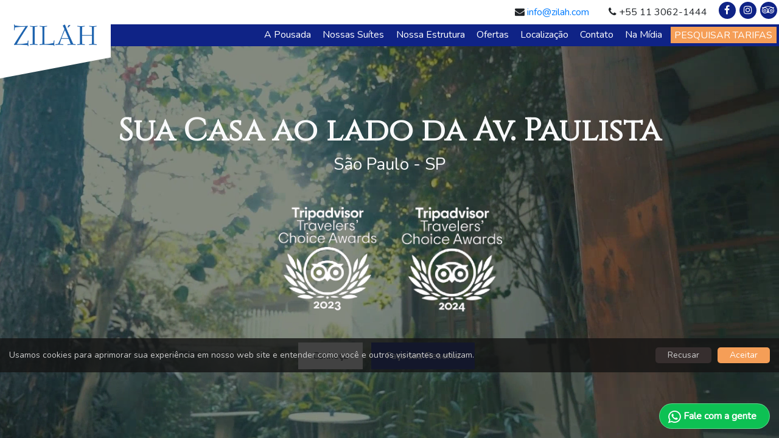

--- FILE ---
content_type: text/html; charset=UTF-8
request_url: https://www.zilah.com/
body_size: 197334
content:
<!doctype html>
<html lang="pt-br">

<meta http-equiv="content-type" content="text/html;charset=utf-8" />
<head>
		<title>Pousada Ziláh - São Paulo - SP</title>
		<meta charset="utf-8">
		<meta name="viewport" content="width=device-width, initial-scale=1, shrink-to-fit=no">
		<meta name="description" content="Guest house (bed &amp; breakfast ) near to Paulista Avenue, São Paulo.">


		<meta property="og:title" content="Pousada Ziláh - São Paulo - SP" />
		<meta property="og:description" content="Guest house (bed &amp; breakfast ) near to Paulista Avenue, São Paulo." />

		<meta property="og:image" content="https://pousadazilah.site.hotelariaweb.com/media/pousadazilah/og/logo-zilah-novo.jpg" />







		<link rel="icon" type="image/png" href="media/cache/22/1a/221a4b02f4d4610f035ff8657651e5bc.jpg">









		<link href='https://fonts.googleapis.com/css2?family=Nunito' rel='stylesheet'>


		<link href='https://fonts.googleapis.com/css2?family=Cinzel' rel='stylesheet'>


		<link href='https://fonts.googleapis.com/css2?family=Cinzel' rel='stylesheet'>







		<link rel="stylesheet" href="static/bootstrap4/css/bootstrap.min.css">
		<link rel="stylesheet" href="static/website/css/bs4-default63c3.css?rnd=6dg8f6gf8d">




		<style type="text/css">
		#menubar .container, #top-contact-bar .container { max-width: 100%; }.navbar-brand img { max-height: inherit; max-width: 136px; }

@media (min-width: 992px) {
    .logo-wrapper { position: absolute; top: 0; }
    .logo-wrapper .navbar-brand { background-color: #ffffff; padding: 24px;  }
    .logo-wrapper .logo-shape-1 { width: 0; height: 0; border-right: 184px solid transparent; border-top: 35px solid #fff;  }
}

@media (max-width: 992px) {
	.navbar-brand img { max-height: inherit; max-height: 80px; }
}
/* SERVICES ################################ */

.general-services > div { padding: 15px; margin:0; font-size: 12px; text-transform: uppercase; vertical-align: middle; }
.general-services p { line-height: 1.2; }

.general-services .fa { font-size: 24px; color: #666; vertical-align: middle; margin-right: 10px;  }

.general-services .svg-icon svg { fill:#333 !important; width: 24px; height: 24px; vertical-align: middle; margin-right: 10px; }
.general-services .svg-icon path { fill:#333 !important; }

@media (max-width: 576px) {
    .general-services { text-align: center; }
}
		</style>




		<link rel="stylesheet" id="theme-link">







		<link rel="stylesheet" id="theme-forms-link" href="static/themes-forms/underlined-fields/css/styles.css">



		<link rel="stylesheet" id="theme-cards-link" href="static/themes-cards/square-no-borders-no-padding/css/styles.css">



		<link rel="stylesheet" href="static/fancybox/3.2.5/jquery.fancybox.min.css" />
		<link rel="stylesheet" href="static/website/css/fancybox-custom.css">


		<link rel="stylesheet" href="static/fotorama/fotorama.css">



		<style type="text/css">

				html, body { font-family: 'Nunito', sans-serif; }


				html, body { font-size: 16px; }

		</style>

		<style type="text/css">

				.section-title h1, .section-title h2, h1.get-font, h2.get-font { font-family: 'Cinzel', sans-serif; }


				.section-title h1, .section-title h2 { font-size: 34px; }

		</style>

		<style type="text/css">

				:root { --jumbotron-font-family: 'Cinzel', sans-serif; }
				.jumbotron h1, .jumbotron h2, .super-title { font-family: var(--jumbotron-font-family), sans-serif; }


				:root { --header-font-family: 'Cinzel', sans-serif; }


				:root { --jumbotron-font-size: 52px; }


				.home .jumbotron-home { min-height: calc(100vh - 190px); }

		</style>

		<style type="text/css">

				#navbar-block { font-size: 16px; }

		</style>


		<style type="text/css">

			:root { --primary: #0F2386; }



			:root { --secondary: #F59E57; }



			:root { --light: #F2F2F2; }



			:root { --dark: #0F2386; }



			.jumbotron { background-color: #A8A8A8 !important; background-blend-mode: multiply; }



			.btn-primary { background-color: var(--primary); border-color: var(--primary); }
			.btn-primary:hover { background-color: var(--primary); border-color: var(--primary); }
			.bg-primary { background-color: var(--primary) !important; }
			.custom-bg-color { background-color: var(--primary); border-color: var(--primary); }
			.custom-color { color: var(--primary); }
			/*.hr-over, .hr-under { border-top-color: var(--primary) }*/





			#menubar {
  background-color: var(--primary)!important;
color: #fff;
}

#menubar a { color: #fff}
#menubar .btn { background-color: var(--secondary);}
@media (min-width: 992px) {
.logo-wrapper .navbar-brand {
  padding: 0 23px 18px 23px;
}
}

@media (max-width: 992px) {

.logo-wrapper .navbar-brand {
padding: 0 !important;
}}

#top-contact-bar .socialmedia .facebook {
    background-color: var(--primary);!important;}
#top-contact-bar .socialmedia .instagram {
    background-color: var(--primary);!important;}
#top-contact-bar .socialmedia .tripadvisor{
    background-color: var(--primary);!important;}

.jumbotron-home { justify-content: flex-end; }

.jumbotron-spacer { display:none; }
.jumbotron h1 {font-weight: 600;}

h2 {color: var(--primary);}

#about h3 {color: var(--primary);  font-size: 23px; font-family: Cinzel;}

#services h3 {display: none;}

#rooms .card-text { font-size: 15px;}

#rooms .card-title {color: var(--primary); margin:0;  font-size: 26px; font-family: Cinzel;}

#facilities .card-title { margin:0;  font-size: 26px; font-family: Cinzel; color: var(--primary); }

#reviews p {color: #000!important;}

#reviews h2 {color: #fff!important;}

#tourpackages .card-title { margin:0;  font-size: 26px; font-family: Cinzel; color: var(--primary); }

#eventhosting h2.text-center {font-family: Cinzel; font-size: 34px; color: #fff;}

#eventhosting h3 {font-family: Cinzel; font-size: 22px;}

#location h1 {color: var(--primary); font-family: Cinzel; font-size: 36px;}

#contact h2 {color: #fff;}
#contact a { color: #fff;}

#contact .form-control,
#contact .custom-select,
#contact .form-control::placeholder
{color: #fff; border-color: #fff;}

#contact .form-control:focus { background-color:transparent; }

#location h2 {color: var(--secondary);  font-size: 19px; text-transform: uppercase;}

#social-media h3 {font-family: 'Cinzel'; font-size: 30px; color: #fff;}

#social-media {background-color: var(--primary)!important;}

#social-media .facebook {
    background-color: var(--primary);}
#social-media .instagram {
    background-color: var(--primary);}
#social-media .tripadvisor {
    background-color: var(--primary);}

#album-2 .section-title {display: none;}
#album-2 {padding-bottom: 0px;}
#album-2 {padding-top: 0px;}

#album-2 h5 {display: none;}

#album-1 {padding-top: 0rem !important; padding-bottom:0 !important; }
.photos-container { padding-bottom:0 !important; margin-bottom:0 !important;}
.photos-container .swiper-wrapper  { margin-bottom:0 !important; padding-bottom:0 !important;}

#photogallery { padding: 1rem 0 2rem 0; }

#blog .card-title { margin:0;  font-size: 22px; font-family: Cinzel; color: var(--primary); }

#clipping .card-title { margin:0;  font-size: 22px; font-family: Cinzel; color: var(--primary); }

#clipping .card-text { font-size: 15px;}

@media (max-width: 992px) {
#menubar {background-color: #F7F7F7 !important;}
#navbarNav a { color: #666; }
}

		</style>
		<style type="text/css" id="css-editor-style-tag"></style>



		<script>(function(){el=document.createElement('script');
		el.setAttribute('src','hw-sess076c.html?u='+
		encodeURIComponent(window.location.pathname)+'&rf='+encodeURIComponent
		(document.referrer)+'&r='+Math.floor(Math.random()*10000));document.
		getElementsByTagName('head')[0].appendChild(el);})();</script>



		<!-- Google tag (gtag.js) -->
		<script async src="https://www.googletagmanager.com/gtag/js?id=G-1N4HSB0YYD"></script>
		<script>
		  window.dataLayer = window.dataLayer || [];
		  function gtag(){dataLayer.push(arguments);}
		  gtag('js', new Date());

		  gtag('config', 'G-1N4HSB0YYD');
		</script>




		<!-- Google Tag Manager -->
		<script>(function(w,d,s,l,i){w[l]=w[l]||[];w[l].push({'gtm.start':
		new Date().getTime(),event:'gtm.js'});var f=d.getElementsByTagName(s)[0],
		j=d.createElement(s),dl=l!='dataLayer'?'&l='+l:'';j.async=true;j.src=
		'https://www.googletagmanager.com/gtm.js?id='+i+dl;f.parentNode.insertBefore(j,f);
		})(window,document,'script','dataLayer','GTM-WPGNFWJX');</script>
		<!-- End Google Tag Manager -->





	</head>
	<body class="page-on-top   home  ">


		<!-- Google Tag Manager (noscript) -->
		<noscript><iframe src="https://www.googletagmanager.com/ns.html?id=GTM-WPGNFWJX"
		height="0" width="0" style="display:none;visibility:hidden"></iframe></noscript>
		<!-- End Google Tag Manager (noscript) -->



		<div class="off-canvas" style="display: none;">

			<nav id="sidebar" class="navbar">
				<div class="navbar-collapse collapse show">
				    <ul class="navbar-nav ml-auto">



<li class="nav-item">

	<a class="nav-link menu-about d-lg-none" href="#about" onclick='$(".navbar-collapse").collapse("hide");'>A Pousada</a>
	<a class="nav-link menu-about d-none d-lg-block" href="#about">A Pousada</a>

</li>

<li class="nav-item">

	<a class="nav-link menu-rooms d-lg-none" href="#rooms" onclick='$(".navbar-collapse").collapse("hide");'>Nossas Suítes</a>
	<a class="nav-link menu-rooms d-none d-lg-block" href="#rooms">Nossas Suítes</a>

</li>

<li class="nav-item">

	<a class="nav-link menu-facilities d-lg-none" href="#facilities" onclick='$(".navbar-collapse").collapse("hide");'>Nossa Estrutura</a>
	<a class="nav-link menu-facilities d-none d-lg-block" href="#facilities">Nossa Estrutura</a>

</li>

<li class="nav-item">

	<a class="nav-link menu-tourpackages d-lg-none" href="#tourpackages" onclick='$(".navbar-collapse").collapse("hide");'>Ofertas</a>
	<a class="nav-link menu-tourpackages d-none d-lg-block" href="#tourpackages">Ofertas</a>

</li>

<li class="nav-item">

	<a class="nav-link menu-location d-lg-none" href="#location" onclick='$(".navbar-collapse").collapse("hide");'>Localização</a>
	<a class="nav-link menu-location d-none d-lg-block" href="#location">Localização</a>

</li>

<li class="nav-item">

	<a class="nav-link menu-contact d-lg-none" href="#contact" onclick='$(".navbar-collapse").collapse("hide");'>Contato</a>
	<a class="nav-link menu-contact d-none d-lg-block" href="#contact">Contato</a>

</li>

<li class="nav-item">

	<a class="nav-link menu-clipping d-lg-none" href="#clipping" onclick='$(".navbar-collapse").collapse("hide");'>Na Mídia</a>
	<a class="nav-link menu-clipping d-none d-lg-block" href="#clipping">Na Mídia</a>

</li>



<li class="nav-item nav-item-booking">
	<a class="nav-link js-scroll-trigger btn btn-dark reservation-menu reservation-tag custom-bg-color" href="https://zilah.bukly.com" target="">

		PESQUISAR TARIFAS

	</a>
</li>


				    </ul>
				</div>
			</nav>
		</div>


		<div class="canvas">













<div id="navbar-block" class="sticky-top">





<div id="top-contact-bar">
	<div class="container nav">



		<div class="google-translate">

				<div id="google_translate_element"></div>

<script type="text/javascript">
function googleTranslateElementInit() {
  new google.translate.TranslateElement(
  	{
  		pageLanguage: 'pt',
  		includedLanguages: 'pt,en,es,de,fr,it,nl,no,zh-CN,iw',
  		layout: google.translate.TranslateElement.InlineLayout.SIMPLE},
  		'google_translate_element'
  	);
}
</script>

<script type="text/javascript" src="http://translate.google.com/translate_a/element.js?cb=googleTranslateElementInit"></script>


		</div>

		<ul class="contacts nav">
			<li class="email d-none d-lg-block nav-link"><i class="fa fa-envelope" aria-hidden="true"></i> <a href="mailto:info@zilah.com">info@zilah.com</a></li>
			<li class="telefone nav-link d-block d-sm-none"><a href="tel:+55 11 3062-1444"><i class="fa fa-phone" aria-hidden="true"></i></a></li>
			<li class="telefone nav-link d-none d-sm-block"><i class="fa fa-phone" aria-hidden="true"></i> +55 11 3062-1444</li>
		</ul>

		<div class="socialmedia d-none d-md-flex nav">


		    <a target="_blank" href="https://www.facebook.com/pousadazilah" class="facebook nav-link"><i class="fa fa-facebook"></i></a>





		    <a target="_blank" href="https://www.instagram.com/pousadazilah/" class="instagram nav-link"><i class="fa fa-instagram"></i></a>







		    <a target="_blank" href="https://www.tripadvisor.com.br/Hotel_Review-g303631-d8571774-Reviews-Pousada_Zilah-Sao_Paulo_State_of_Sao_Paulo.html" class="tripadvisor nav-link"><i class="fa fa-tripadvisor"></i></a>

		</div>

	</div>
</div>



<nav id="menubar" class="navbar navbar-light bg-light navbar-expand-lg">
	<div class="container">


				<div class="logo-wrapper">
	<a class="navbar-brand" href="index.html">
		<img src="media/pousadazilah/logo/logo-zilah-trans.png" alt="Logo" class="d-inline-block align-top">
	</a>
	<div class="logo-shape-1"></div>
</div>


		<button class="navbar-toggler" type="button" data-toggle="collapse" data-target="#navbarNav" aria-controls="navbarNav" aria-expanded="false" aria-label="Toggle navigation">
			<span class="navbar-toggler-icon"></span>
		</button>
		<div class="collapse navbar-collapse" id="navbarNav">
			<ul class="navbar-nav ml-auto">



<li class="nav-item">

	<a class="nav-link menu-about d-lg-none" href="#about" onclick='$(".navbar-collapse").collapse("hide");'>A Pousada</a>
	<a class="nav-link menu-about d-none d-lg-block" href="#about">A Pousada</a>

</li>

<li class="nav-item">

	<a class="nav-link menu-rooms d-lg-none" href="#rooms" onclick='$(".navbar-collapse").collapse("hide");'>Nossas Suítes</a>
	<a class="nav-link menu-rooms d-none d-lg-block" href="#rooms">Nossas Suítes</a>

</li>

<li class="nav-item">

	<a class="nav-link menu-facilities d-lg-none" href="#facilities" onclick='$(".navbar-collapse").collapse("hide");'>Nossa Estrutura</a>
	<a class="nav-link menu-facilities d-none d-lg-block" href="#facilities">Nossa Estrutura</a>

</li>

<li class="nav-item">

	<a class="nav-link menu-tourpackages d-lg-none" href="#tourpackages" onclick='$(".navbar-collapse").collapse("hide");'>Ofertas</a>
	<a class="nav-link menu-tourpackages d-none d-lg-block" href="#tourpackages">Ofertas</a>

</li>

<li class="nav-item">

	<a class="nav-link menu-location d-lg-none" href="#location" onclick='$(".navbar-collapse").collapse("hide");'>Localização</a>
	<a class="nav-link menu-location d-none d-lg-block" href="#location">Localização</a>

</li>

<li class="nav-item">

	<a class="nav-link menu-contact d-lg-none" href="#contact" onclick='$(".navbar-collapse").collapse("hide");'>Contato</a>
	<a class="nav-link menu-contact d-none d-lg-block" href="#contact">Contato</a>

</li>

<li class="nav-item">

	<a class="nav-link menu-clipping d-lg-none" href="#clipping" onclick='$(".navbar-collapse").collapse("hide");'>Na Mídia</a>
	<a class="nav-link menu-clipping d-none d-lg-block" href="#clipping">Na Mídia</a>

</li>



<li class="nav-item nav-item-booking">
	<a class="nav-link js-scroll-trigger btn btn-dark reservation-menu reservation-tag custom-bg-color" href="https://zilah.bukly.com" target="_blank">

		PESQUISAR TARIFAS

	</a>
</li>


			</ul>
		</div>
	</div>
</nav>

</div>



	<main role="main">




	<!-- <section id="home" class="jumbotron jumbotron-home text-center d-flex"  style="background-image: url(media/cache/12/13/1213787518069d126f4d366a78fcbe48.jpg);">

		<div style="position: absolute; z-index: 0; display: none;" class="jumbotron-inner-div"></div> -->

<section id="home" class="jumbotron jumbotron-home text-center d-flex" style="position:relative; overflow:hidden;">
    <video autoplay loop muted playsinline preload="auto"
        poster="media/cache/12/13/1213787518069d126f4d366a78fcbe48.jpg"
        style="position:absolute;top:0;left:0;width:100%;height:100%;object-fit:cover;z-index:0;">
        <source src="media/hero-bg.webm" type="video/webm">

    </video>

<div class="container" class="container" style="position:relative; z-index:1;">
	<h1 class="text-light">Sua Casa ao lado da Av. Paulista</h1>
	<h3 class="location text-light">São Paulo - SP</h3>
	<img src="media\tripadvisor-awards.png" style="width: 45%; max-width: 400px; margin: 2rem;">
	<div class="jumbotron-spacer"></div>



<div class="buttons d-md-block d-lg-block">

	<a href="#about" class="btn btn-about btn-light my-2">Conheça</a>
	<a href="https://zilah.bukly.com" target="_blank" class="btn btn-primary my-2 reservation-tag">Faça sua Reserva</a>

</div>

</div>


		<div class="section-home-bottom-decorator"></div>

	</section>
<!-- Top Bar End -->



<section id="about" class="div-block colors-">

	<div class="section-about-top-decorator"></div>



<div class="container title-container">

	<div class="section-title">
		<hr class="hr-over">

		<h2>Hospede-se com muito Aconchego pertinho da Paulista</h2>
		<hr class="hr-under">


			<div class="title-ornament">
			<span class="svg-icon ornaments/elegant-line-12"><?xml version="1.0" encoding="utf-8"?>
<!-- Generator: Adobe Illustrator 16.0.0, SVG Export Plug-In . SVG Version: 6.00 Build 0)  -->
<!DOCTYPE svg PUBLIC "-//W3C//DTD SVG 1.1//EN" "http://www.w3.org/Graphics/SVG/1.1/DTD/svg11.dtd">
<svg version="1.1" id="Camada_1" xmlns="http://www.w3.org/2000/svg" xmlns:xlink="http://www.w3.org/1999/xlink" x="0px" y="0px"
	 width="40%" height="35px" viewBox="0 0 243 35" enable-background="new 0 0 243 35" xml:space="preserve">
<path fill="#231F20" d="M7.245,19.729c0,0,3.66-0.039,10.066-0.108c6.406-0.049,15.557-0.119,26.538-0.203
	c10.981-0.05,23.793-0.109,37.52-0.171c13.727-0.022,28.368-0.049,43.009-0.074c14.643,0.025,29.284,0.051,43.01,0.073
	c13.727,0.063,26.538,0.121,37.521,0.17c10.98,0.085,20.133,0.155,26.537,0.205c6.407,0.069,10.066,0.108,10.066,0.108
	s-3.659,0.039-10.066,0.108c-6.404,0.05-15.557,0.12-26.537,0.205c-10.982,0.049-23.794,0.107-37.521,0.17
	c-13.726,0.022-28.367,0.048-43.01,0.073c-14.641-0.025-29.283-0.051-43.009-0.074c-13.727-0.062-26.538-0.121-37.52-0.17
	c-10.981-0.085-20.132-0.155-26.538-0.204C10.905,19.768,7.245,19.729,7.245,19.729z"/>
<g>
	<g>
		<path fill="#231F20" d="M123.707,18.128c-2.21-3.863-0.084-7.35,0.008-7.496l0.345-0.55l0.344,0.55
			c0.092,0.146,2.218,3.633,0.008,7.496l-0.352,0.616L123.707,18.128z"/>
		<path fill="#FFFFFF" d="M124.06,10.848c0,0,2.113,3.383,0,7.08C121.944,14.231,124.06,10.848,124.06,10.848 M124.06,9.316
			l-0.689,1.101c-0.096,0.155-2.345,3.842-0.016,7.912l0.705,1.232l0.704-1.232c2.329-4.07,0.08-7.757-0.017-7.912L124.06,9.316
			L124.06,9.316z"/>
	</g>
	<g>
		<path fill="#231F20" d="M123.326,18.547c-4.293-1.17-5.256-5.139-5.294-5.307l-0.146-0.633l0.633,0.146
			c0.168,0.039,4.138,1.001,5.306,5.294l0.187,0.685L123.326,18.547z"/>
		<path fill="#FFFFFF" d="M118.427,13.148c0,0,3.887,0.897,5.006,5.005C119.324,17.036,118.427,13.148,118.427,13.148
			 M117.344,12.065l0.292,1.266c0.041,0.178,1.058,4.374,5.583,5.606l1.369,0.372l-0.372-1.369
			c-1.232-4.525-5.429-5.542-5.607-5.583L117.344,12.065L117.344,12.065z"/>
	</g>
	<g>
		<path fill="#231F20" d="M119.672,20.104c-2.188,0-3.75-0.961-3.816-1.002l-0.551-0.345l0.551-0.344
			c0.065-0.041,1.627-1.001,3.816-1.001c1.289,0,2.527,0.334,3.68,0.992l0.616,0.353l-0.616,0.353
			C122.2,19.769,120.962,20.104,119.672,20.104C119.673,20.104,119.673,20.104,119.672,20.104z"/>
		<path fill="#FFFFFF" d="M119.673,17.818c1.049,0,2.246,0.235,3.478,0.939c-1.232,0.706-2.429,0.94-3.478,0.94
			c-2.098,0-3.601-0.94-3.601-0.94S117.575,17.818,119.673,17.818 M119.673,17.005c-2.304,0-3.962,1.02-4.031,1.063l-1.102,0.688
			l1.102,0.688c0.069,0.044,1.728,1.063,4.031,1.063c1.361,0,2.667-0.353,3.881-1.047l1.231-0.705l-1.231-0.704
			C122.34,17.358,121.034,17.005,119.673,17.005L119.673,17.005z"/>
	</g>
	<g>
		<path fill="#231F20" d="M117.977,24.297c0.039-0.168,1.001-4.136,5.295-5.305l0.685-0.187l-0.187,0.685
			c-1.169,4.292-5.138,5.255-5.306,5.294l-0.633,0.146L117.977,24.297z"/>
		<path fill="#FFFFFF" d="M123.378,19.383c-1.119,4.108-5.006,5.007-5.006,5.007S119.269,20.502,123.378,19.383 M124.534,18.228
			l-1.369,0.372c-4.525,1.232-5.543,5.428-5.584,5.606l-0.292,1.266l1.266-0.293c0.178-0.041,4.375-1.057,5.606-5.582
			L124.534,18.228L124.534,18.228z"/>
	</g>
	<g>
		<path fill="#231F20" d="M123.637,26.959c-0.092-0.146-2.218-3.632-0.008-7.495l0.352-0.616l0.353,0.616
			c2.21,3.863,0.083,7.349-0.008,7.495l-0.345,0.552L123.637,26.959z"/>
		<path fill="#FFFFFF" d="M123.98,19.665c2.115,3.696,0,7.08,0,7.08S121.867,23.361,123.98,19.665 M123.98,18.031l-0.704,1.231
			c-2.329,4.069-0.08,7.757,0.017,7.911l0.688,1.102l0.688-1.102c0.097-0.154,2.346-3.842,0.017-7.911L123.98,18.031L123.98,18.031z
			"/>
	</g>
	<g>
		<path fill="#231F20" d="M129.521,24.84c-0.168-0.039-4.138-1-5.306-5.294l-0.187-0.686l0.685,0.187
			c4.294,1.169,5.256,5.138,5.294,5.307l0.146,0.633L129.521,24.84z"/>
		<path fill="#FFFFFF" d="M124.607,19.439c4.108,1.118,5.006,5.006,5.006,5.006S125.726,23.547,124.607,19.439 M123.451,18.283
			l0.372,1.368c1.232,4.525,5.429,5.542,5.607,5.583l1.265,0.293l-0.292-1.267c-0.04-0.177-1.058-4.373-5.583-5.605L123.451,18.283
			L123.451,18.283z"/>
	</g>
	<g>
		<path fill="#231F20" d="M128.367,20.182c-1.289,0-2.527-0.335-3.68-0.994l-0.615-0.352l0.615-0.353
			c1.152-0.659,2.391-0.993,3.68-0.993c2.188,0,3.751,0.96,3.816,1.001l0.551,0.345l-0.551,0.344
			C132.118,19.221,130.556,20.182,128.367,20.182L128.367,20.182z"/>
		<path fill="#FFFFFF" d="M128.367,17.896c2.098,0,3.602,0.939,3.602,0.939s-1.504,0.939-3.602,0.939
			c-1.049,0-2.246-0.235-3.478-0.939C126.122,18.131,127.318,17.896,128.367,17.896 M128.367,17.084
			c-1.361,0-2.667,0.352-3.881,1.047l-1.231,0.705l1.231,0.704c1.214,0.694,2.52,1.047,3.881,1.047c2.305,0,3.962-1.02,4.031-1.063
			l1.102-0.688l-1.102-0.688C132.329,18.104,130.671,17.084,128.367,17.084L128.367,17.084z"/>
	</g>
	<g>
		<path fill="#231F20" d="M124.271,18.103c1.169-4.293,5.138-5.256,5.306-5.295l0.634-0.146l-0.146,0.633
			c-0.039,0.168-1.001,4.137-5.295,5.306l-0.685,0.187L124.271,18.103z"/>
		<path fill="#FFFFFF" d="M129.668,13.203c0,0-0.896,3.888-5.006,5.006C125.781,14.101,129.668,13.203,129.668,13.203
			 M130.751,12.12l-1.266,0.293c-0.178,0.041-4.374,1.058-5.606,5.583l-0.373,1.369l1.37-0.372c4.525-1.232,5.542-5.429,5.583-5.607
			L130.751,12.12L130.751,12.12z"/>
	</g>
</g>
</svg>
</span>
			</div>

	</div>



</div>


	<div class="container">

		<div class="row">

			<div class="col-md-6 col-xs-12" style="padding-left:5%;">
				<p><p><style>@font-face{
font-family:"Times New Roman";
}@font-face{
font-family:"宋体";
}@font-face{
font-family:"Calibri";
}p.MsoNormal{
mso-style-name:Normal;
mso-style-parent:"";
margin-bottom:8,0000pt;
line-height:107%;
font-family:Calibri;
mso-bidi-font-family:'Times New Roman';
font-size:11,0000pt;
}span.msoIns{
mso-style-type:export-only;
mso-style-name:"";
text-decoration:underline;
text-underline:single;
color:blue;
}span.msoDel{
mso-style-type:export-only;
mso-style-name:"";
text-decoration:line-through;
color:red;
}div.Section0{page:SectionUm oásis de sossego/paz/tranquilidade e beleza, clima de interior... a uma quadra da famosa e agitada Avenida Paulista. Isso é possível? </style><strong>Bem-vindos à Pousada Ziláh: um refúgio em meio à selva de pedra da capital de São Paulo. <br></strong></p><p>O charme dos anos 30 está presente na arquitetura do casarão na rua tranquila do bairro de Higienópolis, onde o tempo parece passar mais devagar em um ritmo bem diferente da frenética e pulsante Avenida Paulista, a apenas 100 metros. Por aqui, jardins com lago de carpas cercado de árvores frutíferas, flores e
plantas nativas e o barulho das fontes de água convidam os hóspedes a desacelerarem e desfrutarem de momentos agradáveis de relaxamento e descanso.</p><p>A guest house (<span><em class="TNT2l AStapd">bed</em> &amp; <em class="TNT2l AStapd">breakfast</em> )</span> perto da Paulista tem jeitinho de casa de campo com muita história, ambiente intimistra e atendimento carinhosos e personalizado. São apenas seis suítes bem equipadas que se integram aos espaços de convivío com decoração charmosa-retrô.<br></p><p>Aqui você se sentirá acolhido pela anfitriã, que domina como ninguém a arte de receber há mais de 40 anos e pode prover todas as informações necessárias para sua estada na capital paulista ser a melhor possível. <br></p><h3>Sinta-se bem. Sinta-se em casa. Sinta-se Ziláh.<br></h3></p>
			</div>

			<div class="col-md-6 col-xs-12">

				<div class="thumbnail-wrapper">
					<img class="img-fluid" src="media/cache/6d/73/6d735633ba39372da1137f7300af2948.jpg" alt="">
				</div>

			</div>

		</div>
	</div>
</section>





















<section id="partners" class="div-block colors-light">

	<div class="container partner-logos">

		<div class="row">


		<div class="col">

			<img class="partner-logo img-fluid" src="media/pousadazilah/partners/tha.jpg" width="" height="">

		</div>



		<div class="col">

			<img class="partner-logo img-fluid" src="media/pousadazilah/partners/trip-zilah.jpg" width="" height="">

		</div>



		<div class="col">

			<img class="partner-logo img-fluid" src="media/pousadazilah/partners/booking.jpg" width="" height="">

		</div>


		</div>
	</div>

</section>
























<section id="rooms" class="div-block cards-with-lightbox colors- ">

	<div class="section-rooms-top-decorator"></div>



<div class="container title-container">

	<div class="section-title">
		<hr class="hr-over">

		<h2>Nossas Suítes: o Jeitinho Ziláh de Receber Bem</h2>
		<hr class="hr-under">


			<div class="title-ornament">
			<span class="svg-icon ornaments/elegant-line-12"><?xml version="1.0" encoding="utf-8"?>
<!-- Generator: Adobe Illustrator 16.0.0, SVG Export Plug-In . SVG Version: 6.00 Build 0)  -->
<!DOCTYPE svg PUBLIC "-//W3C//DTD SVG 1.1//EN" "http://www.w3.org/Graphics/SVG/1.1/DTD/svg11.dtd">
<svg version="1.1" id="Camada_1" xmlns="http://www.w3.org/2000/svg" xmlns:xlink="http://www.w3.org/1999/xlink" x="0px" y="0px"
	 width="243px" height="35px" viewBox="0 0 243 35" enable-background="new 0 0 243 35" xml:space="preserve">
<path fill="#231F20" d="M7.245,19.729c0,0,3.66-0.039,10.066-0.108c6.406-0.049,15.557-0.119,26.538-0.203
	c10.981-0.05,23.793-0.109,37.52-0.171c13.727-0.022,28.368-0.049,43.009-0.074c14.643,0.025,29.284,0.051,43.01,0.073
	c13.727,0.063,26.538,0.121,37.521,0.17c10.98,0.085,20.133,0.155,26.537,0.205c6.407,0.069,10.066,0.108,10.066,0.108
	s-3.659,0.039-10.066,0.108c-6.404,0.05-15.557,0.12-26.537,0.205c-10.982,0.049-23.794,0.107-37.521,0.17
	c-13.726,0.022-28.367,0.048-43.01,0.073c-14.641-0.025-29.283-0.051-43.009-0.074c-13.727-0.062-26.538-0.121-37.52-0.17
	c-10.981-0.085-20.132-0.155-26.538-0.204C10.905,19.768,7.245,19.729,7.245,19.729z"/>
<g>
	<g>
		<path fill="#231F20" d="M123.707,18.128c-2.21-3.863-0.084-7.35,0.008-7.496l0.345-0.55l0.344,0.55
			c0.092,0.146,2.218,3.633,0.008,7.496l-0.352,0.616L123.707,18.128z"/>
		<path fill="#FFFFFF" d="M124.06,10.848c0,0,2.113,3.383,0,7.08C121.944,14.231,124.06,10.848,124.06,10.848 M124.06,9.316
			l-0.689,1.101c-0.096,0.155-2.345,3.842-0.016,7.912l0.705,1.232l0.704-1.232c2.329-4.07,0.08-7.757-0.017-7.912L124.06,9.316
			L124.06,9.316z"/>
	</g>
	<g>
		<path fill="#231F20" d="M123.326,18.547c-4.293-1.17-5.256-5.139-5.294-5.307l-0.146-0.633l0.633,0.146
			c0.168,0.039,4.138,1.001,5.306,5.294l0.187,0.685L123.326,18.547z"/>
		<path fill="#FFFFFF" d="M118.427,13.148c0,0,3.887,0.897,5.006,5.005C119.324,17.036,118.427,13.148,118.427,13.148
			 M117.344,12.065l0.292,1.266c0.041,0.178,1.058,4.374,5.583,5.606l1.369,0.372l-0.372-1.369
			c-1.232-4.525-5.429-5.542-5.607-5.583L117.344,12.065L117.344,12.065z"/>
	</g>
	<g>
		<path fill="#231F20" d="M119.672,20.104c-2.188,0-3.75-0.961-3.816-1.002l-0.551-0.345l0.551-0.344
			c0.065-0.041,1.627-1.001,3.816-1.001c1.289,0,2.527,0.334,3.68,0.992l0.616,0.353l-0.616,0.353
			C122.2,19.769,120.962,20.104,119.672,20.104C119.673,20.104,119.673,20.104,119.672,20.104z"/>
		<path fill="#FFFFFF" d="M119.673,17.818c1.049,0,2.246,0.235,3.478,0.939c-1.232,0.706-2.429,0.94-3.478,0.94
			c-2.098,0-3.601-0.94-3.601-0.94S117.575,17.818,119.673,17.818 M119.673,17.005c-2.304,0-3.962,1.02-4.031,1.063l-1.102,0.688
			l1.102,0.688c0.069,0.044,1.728,1.063,4.031,1.063c1.361,0,2.667-0.353,3.881-1.047l1.231-0.705l-1.231-0.704
			C122.34,17.358,121.034,17.005,119.673,17.005L119.673,17.005z"/>
	</g>
	<g>
		<path fill="#231F20" d="M117.977,24.297c0.039-0.168,1.001-4.136,5.295-5.305l0.685-0.187l-0.187,0.685
			c-1.169,4.292-5.138,5.255-5.306,5.294l-0.633,0.146L117.977,24.297z"/>
		<path fill="#FFFFFF" d="M123.378,19.383c-1.119,4.108-5.006,5.007-5.006,5.007S119.269,20.502,123.378,19.383 M124.534,18.228
			l-1.369,0.372c-4.525,1.232-5.543,5.428-5.584,5.606l-0.292,1.266l1.266-0.293c0.178-0.041,4.375-1.057,5.606-5.582
			L124.534,18.228L124.534,18.228z"/>
	</g>
	<g>
		<path fill="#231F20" d="M123.637,26.959c-0.092-0.146-2.218-3.632-0.008-7.495l0.352-0.616l0.353,0.616
			c2.21,3.863,0.083,7.349-0.008,7.495l-0.345,0.552L123.637,26.959z"/>
		<path fill="#FFFFFF" d="M123.98,19.665c2.115,3.696,0,7.08,0,7.08S121.867,23.361,123.98,19.665 M123.98,18.031l-0.704,1.231
			c-2.329,4.069-0.08,7.757,0.017,7.911l0.688,1.102l0.688-1.102c0.097-0.154,2.346-3.842,0.017-7.911L123.98,18.031L123.98,18.031z
			"/>
	</g>
	<g>
		<path fill="#231F20" d="M129.521,24.84c-0.168-0.039-4.138-1-5.306-5.294l-0.187-0.686l0.685,0.187
			c4.294,1.169,5.256,5.138,5.294,5.307l0.146,0.633L129.521,24.84z"/>
		<path fill="#FFFFFF" d="M124.607,19.439c4.108,1.118,5.006,5.006,5.006,5.006S125.726,23.547,124.607,19.439 M123.451,18.283
			l0.372,1.368c1.232,4.525,5.429,5.542,5.607,5.583l1.265,0.293l-0.292-1.267c-0.04-0.177-1.058-4.373-5.583-5.605L123.451,18.283
			L123.451,18.283z"/>
	</g>
	<g>
		<path fill="#231F20" d="M128.367,20.182c-1.289,0-2.527-0.335-3.68-0.994l-0.615-0.352l0.615-0.353
			c1.152-0.659,2.391-0.993,3.68-0.993c2.188,0,3.751,0.96,3.816,1.001l0.551,0.345l-0.551,0.344
			C132.118,19.221,130.556,20.182,128.367,20.182L128.367,20.182z"/>
		<path fill="#FFFFFF" d="M128.367,17.896c2.098,0,3.602,0.939,3.602,0.939s-1.504,0.939-3.602,0.939
			c-1.049,0-2.246-0.235-3.478-0.939C126.122,18.131,127.318,17.896,128.367,17.896 M128.367,17.084
			c-1.361,0-2.667,0.352-3.881,1.047l-1.231,0.705l1.231,0.704c1.214,0.694,2.52,1.047,3.881,1.047c2.305,0,3.962-1.02,4.031-1.063
			l1.102-0.688l-1.102-0.688C132.329,18.104,130.671,17.084,128.367,17.084L128.367,17.084z"/>
	</g>
	<g>
		<path fill="#231F20" d="M124.271,18.103c1.169-4.293,5.138-5.256,5.306-5.295l0.634-0.146l-0.146,0.633
			c-0.039,0.168-1.001,4.137-5.295,5.306l-0.685,0.187L124.271,18.103z"/>
		<path fill="#FFFFFF" d="M129.668,13.203c0,0-0.896,3.888-5.006,5.006C125.781,14.101,129.668,13.203,129.668,13.203
			 M130.751,12.12l-1.266,0.293c-0.178,0.041-4.374,1.058-5.606,5.583l-0.373,1.369l1.37-0.372c4.525-1.232,5.542-5.429,5.583-5.607
			L130.751,12.12L130.751,12.12z"/>
	</g>
</g>
</svg>
</span>
			</div>

	</div>


	<div class="text-center block-subtitle"><p>Com clima intimista, a Ziláh Guest House dispõe de apenas seis aconchegantes suítes, decoradas em estilo rústico-retrô, que acomodam de uma a quatro pessoas, todas equipadas para seu descanso ser perfeito. <br></p></div>


</div>


	<div class="container cards-container">



<link rel="stylesheet" href="static/swiper/css/swiper.min.css">

<div class="swiper-container swiper-container-rooms">
	<div class="swiper-wrapper">


		<div class="swiper-slide block-col swiper-content-id-3">
			<div class="card-col">


<div class="card-wrapper">
<div class="card">


	<a data-fancybox data-src="#lightbox-rooms-3" href="javascript:;" data-options='{ "touch":0}'>



	<img src="media/cache/cc/ae/ccaef48598e58a0a09b4d1b14c6627d4.jpg" class="card-img-top" >



	</a>


	<div class="card-body">
		<h3 class="card-title">Suíte Especial</h3>
		<p class="card-text">Varanda com vista para o Vale</p>





		<a data-fancybox data-src="#lightbox-rooms-3" data-options='{ "touch":0}' href="javascript:;" class="btn btn-primary">Veja Mais</a>


	</div>

</div>
</div>

			</div>
		</div>





<div id="lightbox-rooms-3" class="cards-with-lightbox-box"  style="display: none;">
	<div class="container">
	<div class="row">


		<div class="col-md-7 photos-col">





			<div class="fotorama" data-width="100%" data-ratio="800/600">


			<iframe width='100%' height="480px" src="https://www.youtube.com/embed/PpKgD5nhhZ0?si=6q-YeryV9rLfJKfJ" title="YouTube video player" frameborder="0" allow="accelerometer; autoplay; clipboard-write; encrypted-media; gyroscope; picture-in-picture; web-share" referrerpolicy="strict-origin-when-cross-origin" allowfullscreen></iframe>




			</div>


		</div>


		<div class="col-md-5 description-col">
			<h3>Suíte Especial</h3>
			<p>

				<p>Esta Suíte de cerca de 13,8 m² dispõe de uma varanda de 11,7 m² de onde se tem uma vista privilegiada do Vale do Pacaembu com um belo pôr do sol de São Paulo. Possui uma cama de casal em estilo provençal, banheiro privativo amplo e como mimo com amenities de banho sustentáveis e filtro de barro para água, além de:<br></p>


			</p>



				<!-- <div class="col-md-6"> -->
					<span class="amenity-card">
					<span class="svg-icon wifi"><?xml version="1.0" encoding="iso-8859-1"?>
<!-- Generator: Adobe Illustrator 16.0.0, SVG Export Plug-In . SVG Version: 6.00 Build 0)  -->
<!DOCTYPE svg PUBLIC "-//W3C//DTD SVG 1.1//EN" "http://www.w3.org/Graphics/SVG/1.1/DTD/svg11.dtd">
<svg version="1.1" id="Capa_1" xmlns="http://www.w3.org/2000/svg" xmlns:xlink="http://www.w3.org/1999/xlink" x="0px" y="0px"
	 width="611.989px" height="611.988px" viewBox="0 0 611.989 611.988" style="enable-background:new 0 0 611.989 611.988;"
	 xml:space="preserve">
<g>
	<g id="Wi-Fi">
		<g>
			<path d="M305.994,417.769c-30.85,0-55.887,25.037-55.887,55.887s25.038,55.887,55.887,55.887s55.887-25.037,55.887-55.887
				S336.843,417.769,305.994,417.769z M605.436,222.369C530.697,133.434,421.549,82.446,305.994,82.446
				S81.309,133.434,6.551,222.369c-9.93,11.811-8.402,29.434,3.428,39.363c5.234,4.396,11.587,6.558,17.939,6.558
				c7.973,0,15.891-3.391,21.423-9.967c64.084-76.248,157.639-119.989,256.652-119.989c99.013,0,192.568,43.741,256.651,119.971
				c5.533,6.576,13.45,9.967,21.424,9.967c6.353,0,12.724-2.143,17.958-6.558C613.837,251.802,615.366,234.161,605.436,222.369z
				 M305.994,194.22c-82.545,0-160.489,36.419-213.879,99.926c-9.929,11.811-8.402,29.434,3.428,39.363
				c5.234,4.396,11.605,6.558,17.958,6.558c7.973,0,15.891-3.391,21.405-9.967c42.716-50.838,105.086-79.993,171.089-79.993
				c66.003,0,128.372,29.155,171.107,79.993c5.533,6.595,13.45,9.967,21.404,9.967c6.353,0,12.724-2.143,17.959-6.558
				c11.829-9.929,13.356-27.57,3.428-39.363C466.483,230.64,388.539,194.22,305.994,194.22z M305.994,305.994
				c-49.553,0-96.331,21.852-128.335,59.948c-9.93,11.811-8.402,29.434,3.428,39.363c5.234,4.396,11.605,6.557,17.958,6.557
				c7.973,0,15.891-3.39,21.405-9.966c21.368-25.429,52.552-40.016,85.544-40.016s64.177,14.587,85.544,40.016
				c5.533,6.595,13.45,9.966,21.405,9.966c6.353,0,12.724-2.142,17.958-6.557c11.83-9.93,13.357-27.553,3.428-39.363
				C402.324,327.846,355.546,305.994,305.994,305.994z"/>
		</g>
	</g>
</g>
<g>
</g>
<g>
</g>
<g>
</g>
<g>
</g>
<g>
</g>
<g>
</g>
<g>
</g>
<g>
</g>
<g>
</g>
<g>
</g>
<g>
</g>
<g>
</g>
<g>
</g>
<g>
</g>
<g>
</g>
</svg>
</span>
					Wifi
					</span>
				<!-- </div> -->

				<!-- <div class="col-md-6"> -->
					<span class="amenity-card">
					<span class="svg-icon work-desk"><?xml version="1.0" encoding="iso-8859-1"?>
<!-- Generator: Adobe Illustrator 18.1.1, SVG Export Plug-In . SVG Version: 6.00 Build 0)  -->
<svg version="1.1" id="Capa_1" xmlns="http://www.w3.org/2000/svg" xmlns:xlink="http://www.w3.org/1999/xlink" x="0px" y="0px"
	 viewBox="0 0 56.787 56.787" style="enable-background:new 0 0 56.787 56.787;" xml:space="preserve">
<g>
	<path style="fill:#010002;" d="M20.875,23.107c-0.178,0.011-0.756,0.508-0.756,0.508C20.43,23.749,21.054,23.096,20.875,23.107z
		 M20.953,23.005l-0.046,0.028c0.016-0.006,0.031-0.012,0.045-0.018C20.952,23.011,20.953,23.009,20.953,23.005z M42.363,0.76
		c3.207,0,5.807,2.6,5.807,5.807s-2.6,5.807-5.807,5.807s-5.807-2.6-5.807-5.807S39.156,0.76,42.363,0.76z M7.503,25.657h1.556
		v-0.748H7.503c-0.424,0-0.73-0.084-0.842-0.23c-0.085-0.112-0.048-0.258-0.048-0.258l0.019-4.516H5.884v4.357
		c-0.033,0.152-0.075,0.517,0.171,0.853C6.317,25.474,6.806,25.657,7.503,25.657z M56.688,36.269l-0.211-1.712
		c-0.834-6.688-0.867-6.943-0.545-18.729c0.01-0.413-0.312-0.756-0.728-0.768c-0.392-0.026-0.756,0.314-0.769,0.727
		c-0.324,11.896-0.289,12.161,0.557,18.952l0.212,1.715c0.217,1.643,0.026,2.781-0.533,3.219c-0.651,0.502-1.79,0.056-1.868,0.024
		c-5.501-1.692-12.354,1.804-12.644,1.949c-0.367,0.188-0.511,0.641-0.321,1.008c0.133,0.257,0.395,0.401,0.665,0.401
		c0.115,0,0.231-0.024,0.343-0.084c0.045-0.021,3.104-1.576,6.576-2.096V52.52h-3.107c-0.633,0-1.146,0.512-1.146,1.145
		c0,0.631,0.513,1.145,1.146,1.145h8.826c0.633,0,1.146-0.514,1.146-1.145c0-0.633-0.514-1.145-1.146-1.145h-2.863V40.749
		c0.689,0.047,1.369,0.154,2.021,0.354c0.08,0.032,1.935,0.794,3.281-0.24C56.611,40.071,56.986,38.522,56.688,36.269z
		 M53.132,32.874c-0.129-4.919-1.741-9.636-1.868-14.534c-0.187-7.134-11.119-7.296-11.207-0.337
		c-4.184,0.712-8.363,1.09-12.617,0.89c-3.861-0.181-3.873,5.8-0.039,5.979c4.468,0.209,8.9-0.215,13.301-0.937
		c0.452,2.618,0.987,5.223,1.157,7.871c-9.104,3.18-14.15,10.885-15.438,20.677c-0.009,0.067-0.011,0.139-0.017,0.209v-21.68h5.741
		v-5.125h-20.59c0.012-0.065,0.017-0.141,0.021-0.235c0.002-0.056,0.005-0.118,0.009-0.188c0.026-0.433,0.102-0.581,0.526-0.663
		c0.107-0.02,0.242-0.026,0.378-0.024v0.36h5.526c0.161,0.03,0.321,0.053,0.47,0.053c0.232,0,0.432-0.053,0.55-0.212
		c0.062-0.083,0.062-0.198,0.061-0.309c0-0.107-0.001-0.217,0.051-0.282c0.08-0.097,0.234-0.162,0.343-0.172
		c-0.115,0.222-0.187,0.458-0.187,0.708h6.259c0-1.204-1.402-2.18-3.129-2.18c-0.54,0-1.037,0.103-1.479,0.27
		c0.103,1.031-0.867,0.931-1.242,0.855c-0.044,0.055-0.082,0.113-0.12,0.171c-0.017-0.004-0.031-0.014-0.05-0.015
		c-0.167-0.008-0.408,0.093-0.535,0.247c-0.095,0.116-0.093,0.266-0.093,0.398c0.001,0.081,0.001,0.165-0.024,0.198
		c-0.066,0.089-0.196,0.118-0.345,0.126v-0.862H12.49v0.457c-0.161-0.001-0.311,0.013-0.413,0.033
		c-0.537,0.103-0.645,0.35-0.674,0.83c-0.004,0.072-0.006,0.136-0.009,0.192c-0.004,0.109-0.008,0.185-0.023,0.243H0v5.125h3.125
		v24.858h23.278V53.38c0.379,3.83,6.916,3.48,7.492-0.904c0.996-7.575,5.414-12.633,12.842-14.307
		C49.825,38.639,53.236,36.884,53.132,32.874z M8.444,9.014l0.941,13.417L6.9,22.605L5.959,9.189L8.444,9.014z"/>
</g>
<g>
</g>
<g>
</g>
<g>
</g>
<g>
</g>
<g>
</g>
<g>
</g>
<g>
</g>
<g>
</g>
<g>
</g>
<g>
</g>
<g>
</g>
<g>
</g>
<g>
</g>
<g>
</g>
<g>
</g>
</svg>
</span>
					Mesa para Trabalho
					</span>
				<!-- </div> -->

				<!-- <div class="col-md-6"> -->
					<span class="amenity-card">
					<span class="svg-icon tv"><svg aria-hidden="true" focusable="false" data-prefix="fas" data-icon="tv" class="svg-inline--fa fa-tv fa-w-20" role="img" xmlns="http://www.w3.org/2000/svg" viewBox="0 0 640 512"><path fill="currentColor" d="M592 0H48A48 48 0 0 0 0 48v320a48 48 0 0 0 48 48h240v32H112a16 16 0 0 0-16 16v32a16 16 0 0 0 16 16h416a16 16 0 0 0 16-16v-32a16 16 0 0 0-16-16H352v-32h240a48 48 0 0 0 48-48V48a48 48 0 0 0-48-48zm-16 352H64V64h512z"></path></svg></span>
					TV
					</span>
				<!-- </div> -->

				<!-- <div class="col-md-6"> -->
					<span class="amenity-card">
					<span class="svg-icon safe"><?xml version="1.0" encoding="iso-8859-1"?>
<!-- Generator: Adobe Illustrator 16.0.0, SVG Export Plug-In . SVG Version: 6.00 Build 0)  -->
<!DOCTYPE svg PUBLIC "-//W3C//DTD SVG 1.1//EN" "http://www.w3.org/Graphics/SVG/1.1/DTD/svg11.dtd">
<svg version="1.1" id="Capa_1" xmlns="http://www.w3.org/2000/svg" xmlns:xlink="http://www.w3.org/1999/xlink" x="0px" y="0px"
	 width="47px" height="47px" viewBox="0 0 47 47" style="enable-background:new 0 0 47 47;" xml:space="preserve">
<g>
	<g>
		<path d="M40.766,0H6.235C2.808,0,0,2.806,0,6.235v34.531C0,44.193,2.808,47,6.235,47h34.529C44.194,47,47,44.193,47,40.766V6.235
			C47,2.806,44.194,0,40.766,0z M43.711,37.312c0,3.527-2.872,6.397-6.398,6.397H9.688c-3.527,0-6.399-2.87-6.399-6.397V9.688
			c0-3.528,2.872-6.398,6.399-6.398h27.623c3.527,0,6.399,2.87,6.399,6.398L43.711,37.312L43.711,37.312z"/>
		<path d="M37.313,6.11H9.688c-1.973,0-3.578,1.605-3.578,3.578v27.623c0,1.974,1.605,3.578,3.578,3.578h27.623
			c1.974,0,3.578-1.604,3.578-3.578V9.688C40.891,7.715,39.285,6.11,37.313,6.11z M15.548,20.288c-2.617,0-4.739-2.123-4.739-4.74
			c0-2.617,2.122-4.738,4.739-4.738c2.618,0,4.74,2.122,4.74,4.738C20.289,18.166,18.167,20.288,15.548,20.288z M33.116,34.251
			c0,1.308-1.061,2.369-2.37,2.369c-1.308,0-2.368-1.062-2.368-2.369c0-0.976,0.589-1.812,1.432-2.175V21.698
			c-0.843-0.364-1.432-1.199-1.432-2.174c0-1.308,1.062-2.37,2.368-2.37c1.312,0,2.37,1.062,2.37,2.37
			c0,0.975-0.59,1.809-1.428,2.174v10.379C32.526,32.441,33.116,33.277,33.116,34.251z"/>
	</g>
</g>
<g>
</g>
<g>
</g>
<g>
</g>
<g>
</g>
<g>
</g>
<g>
</g>
<g>
</g>
<g>
</g>
<g>
</g>
<g>
</g>
<g>
</g>
<g>
</g>
<g>
</g>
<g>
</g>
<g>
</g>
</svg>
</span>
					Cofre
					</span>
				<!-- </div> -->

				<!-- <div class="col-md-6"> -->
					<span class="amenity-card">
					<span class="svg-icon sustainable-cosmetics"><?xml version="1.0" encoding="iso-8859-1"?>
<!-- Generator: Adobe Illustrator 19.0.0, SVG Export Plug-In . SVG Version: 6.00 Build 0)  -->
<svg version="1.1" id="Layer_1" xmlns="http://www.w3.org/2000/svg" xmlns:xlink="http://www.w3.org/1999/xlink" x="0px" y="0px"
	 viewBox="0 0 512 512" style="enable-background:new 0 0 512 512;" xml:space="preserve">
<g>
	<g>
		<path d="M299.365,28.516C299.365,12.767,286.598,0,270.849,0H241.15c-15.75,0-28.516,12.768-28.516,28.516v49.658h86.732V28.516
			H299.365z"/>
	</g>
</g>
<g>
	<g>
		<path d="M337.031,129.132c-11.128-10.981-26.132-17.139-41.766-17.139h-78.531c-15.634,0-30.638,6.157-41.766,17.139
			c-11.322,11.173-17.695,26.416-17.695,42.322V512h197.453V171.454C354.726,155.548,348.353,140.305,337.031,129.132z
			 M303.628,379.705h-95.256V239.458h95.256V379.705z"/>
	</g>
</g>
<g>
</g>
<g>
</g>
<g>
</g>
<g>
</g>
<g>
</g>
<g>
</g>
<g>
</g>
<g>
</g>
<g>
</g>
<g>
</g>
<g>
</g>
<g>
</g>
<g>
</g>
<g>
</g>
<g>
</g>
</svg>
</span>
					Amenities Sustentáveis
					</span>
				<!-- </div> -->

				<!-- <div class="col-md-6"> -->
					<span class="amenity-card">
					<span class="svg-icon balcony"><?xml version="1.0"?>
<svg xmlns="http://www.w3.org/2000/svg" id="Outline" viewBox="0 0 512 512" width="512" height="512"><path d="M488,432H424V288h48v24a8,8,0,0,0,16,0V280a8,8,0,0,0-8-8H376V80h16a8,8,0,0,0,8-8V40a8,8,0,0,0-8-8H120a8,8,0,0,0-8,8V72a8,8,0,0,0,8,8h16V272H106.606l13.086-45.8A8,8,0,0,0,112,216H83.313l22.344-22.343a8,8,0,0,0-11.314-11.314L84,192.687,61.657,170.343a8,8,0,0,0-11.314,11.314L72.687,204l-12,12H40a8,8,0,0,0-7.692,10.2L45.394,272H32a8,8,0,0,0-8,8v32a8,8,0,0,0,16,0V288H88V432H24a8,8,0,0,0-8,8v32a8,8,0,0,0,8,8H488a8,8,0,0,0,8-8V440A8,8,0,0,0,488,432ZM408,288V432H360V288h48ZM264,272V184h96v88Zm80,16V432H296V288ZM152,272V184h96v88Zm64,16V432H168V288ZM152,168V80h96v88Zm80,120h48V432H232Zm32-120V80h96v88ZM128,64V48H384V64H128ZM104,288h48V432H104ZM62.035,272,50.606,232h50.788L89.965,272ZM480,464H32V448H480Z"/></svg>
</span>
					Varanda
					</span>
				<!-- </div> -->

				<!-- <div class="col-md-6"> -->
					<span class="amenity-card">
					<span class="svg-icon heater"><?xml version="1.0" encoding="iso-8859-1"?>
<!-- Generator: Adobe Illustrator 19.0.0, SVG Export Plug-In . SVG Version: 6.00 Build 0)  -->
<svg version="1.1" id="Layer_1" xmlns="http://www.w3.org/2000/svg" xmlns:xlink="http://www.w3.org/1999/xlink" x="0px" y="0px"
	 viewBox="0 0 512 512" style="enable-background:new 0 0 512 512;" xml:space="preserve">
<g>
	<g>
		<path d="M473.107,438.785h-1.904c-5.633,0-10.199,4.566-10.199,10.199c0,5.633,4.566,10.199,10.199,10.199h1.904
			c5.633,0,10.199-4.566,10.199-10.199C483.306,443.351,478.74,438.785,473.107,438.785z"/>
	</g>
</g>
<g>
	<g>
		<path d="M473.107,47.738h-43.232c-3.466-13.15-14.613-23.205-28.332-25.072V10.199C401.542,4.566,396.976,0,391.343,0h-36.565
			c-5.633,0-10.199,4.566-10.199,10.199v12.467c-7.451,1.014-14.141,4.439-19.256,9.469c-5.115-5.03-11.807-8.455-19.256-9.469
			V10.199C306.066,4.566,301.5,0,295.867,0h-36.566c-5.633,0-10.199,4.566-10.199,10.199v12.467
			c-7.45,1.014-14.141,4.439-19.256,9.469c-5.115-5.03-11.807-8.455-19.256-9.469V10.199C210.59,4.566,206.023,0,200.39,0h-36.565
			c-5.633,0-10.199,4.566-10.199,10.199v12.467c-7.451,1.014-14.141,4.439-19.256,9.469c-5.115-5.03-11.807-8.455-19.256-9.469
			V10.199C115.114,4.566,110.548,0,104.915,0H68.348c-5.633,0-10.199,4.566-10.199,10.199v12.467
			c-16.61,2.259-29.455,16.527-29.455,33.747v399.172c0,17.22,12.845,31.488,29.455,33.747v12.467
			c0,5.633,4.566,10.199,10.199,10.199h36.565c5.633,0,10.199-4.566,10.199-10.199v-12.467c7.449-1.014,14.141-4.439,19.256-9.469
			c5.115,5.03,11.807,8.455,19.256,9.469v12.467c0,5.633,4.566,10.199,10.199,10.199h36.565c5.633,0,10.199-4.566,10.199-10.199
			v-12.467c7.451-1.014,14.141-4.439,19.256-9.469c5.115,5.03,11.806,8.455,19.256,9.469v12.467c0,5.633,4.566,10.199,10.199,10.199
			h36.566c5.633,0,10.199-4.566,10.199-10.199v-12.467c7.45-1.014,14.141-4.439,19.256-9.469c5.115,5.03,11.807,8.455,19.256,9.469
			v12.467c0,5.633,4.566,10.199,10.199,10.199h36.565c5.633,0,10.199-4.566,10.199-10.199v-12.467
			c15.438-2.1,27.621-14.573,29.265-30.15h8.779c5.633,0,10.199-4.566,10.199-10.199c0-5.633-4.566-10.199-10.199-10.199h-8.588
			V68.137h42.109c5.633,0,10.199-4.566,10.199-10.199C483.306,52.305,478.74,47.738,473.107,47.738z M58.148,468.438
			c-5.271-1.899-9.057-6.935-9.057-12.852V56.414c0-5.917,3.786-10.953,9.057-12.852V468.438z M94.714,491.602H78.548V20.398h16.167
			V491.602z M124.17,455.586c0,5.917-3.786,10.953-9.057,12.852V43.562c5.271,1.898,9.057,6.934,9.057,12.852V455.586z
			 M153.625,468.437c-5.271-1.898-9.057-6.934-9.057-12.851V56.414c0-5.917,3.786-10.953,9.057-12.852V468.437z M190.19,491.602
			h-16.167V20.398h16.167V491.602z M219.645,455.586c0,5.917-3.786,10.953-9.057,12.852V43.562
			c5.271,1.898,9.057,6.934,9.057,12.852V455.586z M249.101,468.437c-5.271-1.898-9.057-6.934-9.057-12.851V56.414
			c0-5.917,3.786-10.953,9.057-12.852V468.437z M285.667,491.602h-16.168V20.398h16.168V491.602z M315.122,455.586
			c0,5.917-3.786,10.953-9.057,12.852V43.562c5.271,1.898,9.057,6.934,9.057,12.852V455.586z M344.578,468.437
			c-5.271-1.898-9.057-6.934-9.057-12.851V56.414c0-5.917,3.786-10.953,9.057-12.852V468.437z M381.143,491.602h-16.167V20.398
			h16.167V491.602z M410.599,455.586c0,5.917-3.786,10.953-9.057,12.852V43.562c5.271,1.898,9.057,6.934,9.057,12.852V455.586z"/>
	</g>
</g>
<g>
</g>
<g>
</g>
<g>
</g>
<g>
</g>
<g>
</g>
<g>
</g>
<g>
</g>
<g>
</g>
<g>
</g>
<g>
</g>
<g>
</g>
<g>
</g>
<g>
</g>
<g>
</g>
<g>
</g>
</svg>
</span>
					Aquecedor
					</span>
				<!-- </div> -->

				<!-- <div class="col-md-6"> -->
					<span class="amenity-card">
					<span class="svg-icon towel"><?xml version="1.0" encoding="iso-8859-1"?>
<!-- Generator: Adobe Illustrator 19.0.0, SVG Export Plug-In . SVG Version: 6.00 Build 0)  -->
<svg version="1.1" id="Layer_1" xmlns="http://www.w3.org/2000/svg" xmlns:xlink="http://www.w3.org/1999/xlink" x="0px" y="0px"
	 viewBox="0 0 290.626 290.626" style="enable-background:new 0 0 290.626 290.626;" xml:space="preserve">
<g>
	<g>
		<g>
			<path d="M290.61,252.764l-0.014-0.173c-0.023-1.5-0.145-2.972-0.342-4.43l-4.134-53.752c2.873-6.417,4.505-13.341,4.505-20.813
				c0-0.108-0.014-0.159-0.014-0.159h0.009l-0.028-0.548c-0.023-1.88-0.159-3.647-0.384-5.47L281.24,37.5h-0.009
				C281.057,18.75,264.318,0,243.749,0H51.562C31.007,0,14.277,16.631,14.08,37.139h-0.005L5.052,154.411
				c-0.192,1.453-0.319,2.925-0.342,4.43l-0.023,0.173H4.682c0.005,0.028,0.005,0.361,0.005,0.361h0.009l-4.373,74.18
				c-0.173,1.575-0.253,3.244-0.281,4.861l-0.033,0.647h0.005c0,0-0.014,0.042-0.014,0.136c0,28.434,23.133,51.427,51.563,51.427
				h201.563c20.677,0,37.5-16.823,37.5-37.5C290.624,253.003,290.605,252.886,290.61,252.764z M18.749,37.5h4.688
				c0-15.511,12.614-28.125,28.125-28.125h192.187c15.511,0,28.125,12.614,28.125,28.125h4.688l-4.678,0.323l7.106,103.041
				c-9.464-11.578-23.841-18.989-39.928-18.989H42.187c-10.116,0-19.289,4.041-26.039,10.575l7.275-94.589L18.749,37.5z
				 M12.711,182.48c3.788,4.823,8.719,8.7,14.395,11.203c-6.141,3.323-11.513,7.875-15.839,13.294L12.711,182.48z M276.629,192.187
				h-0.052l0.005,0.267c-6.998,13.627-21.173,23.17-37.519,23.17H70.312c-12.923,0-23.438,10.514-23.438,23.438
				S57.388,262.5,70.312,262.5h168.75v-9.375H70.312c-7.753,0-14.063-6.309-14.063-14.063c0-7.754,6.309-14.062,14.063-14.062
				h182.813c14.133,0,25.828,10.486,27.802,24.075l0.319,4.158c-0.063,15.459-12.649,28.017-28.122,28.017H51.562
				c-23.241,0-42.15-18.891-42.183-42.122l0.281-4.819c2.372-21.033,20.245-37.434,41.902-37.434h182.813
				c10.341,0,18.75-8.409,18.75-18.75s-8.409-18.75-18.75-18.75h-187.5v9.375h187.5c5.17,0,9.375,4.205,9.375,9.375
				s-4.205,9.375-9.375,9.375H42.187c-15.473,0-28.059-12.558-28.12-28.012l0.319-4.158c1.973-13.594,13.669-24.08,27.802-24.08
				h196.875c21.431,0,39.136,16.073,41.803,36.787l0.38,5.33C281.227,180.206,279.544,187.5,276.629,192.187z M279.163,226.2
				c-3.891-3.764-8.592-6.675-13.809-8.484c4.645-2.77,8.813-6.234,12.37-10.27L279.163,226.2z"/>
			<rect x="46.874" y="18.75" width="9.375" height="9.375"/>
			<rect x="65.624" y="18.75" width="9.375" height="9.375"/>
			<rect x="84.374" y="18.75" width="9.375" height="9.375"/>
			<rect x="234.374" y="18.75" width="9.375" height="9.375"/>
			<rect x="215.624" y="18.75" width="9.375" height="9.375"/>
			<rect x="79.687" y="98.438" width="9.375" height="9.375"/>
			<rect x="37.499" y="98.438" width="32.813" height="9.375"/>
		</g>
	</g>
</g>
<g>
</g>
<g>
</g>
<g>
</g>
<g>
</g>
<g>
</g>
<g>
</g>
<g>
</g>
<g>
</g>
<g>
</g>
<g>
</g>
<g>
</g>
<g>
</g>
<g>
</g>
<g>
</g>
<g>
</g>
</svg>
</span>
					Toalhas
					</span>
				<!-- </div> -->



			<div style="clear:both"></div>

				<p><a class="btn btn-primary reservation-tag" href="https://zilah.bukly.com" target="_blank" style="margin-top: 15px;">Reservar Agora</a></p>


		</div>

	</div>
	</div>

</div>




		<div class="swiper-slide block-col swiper-content-id-1">
			<div class="card-col">


<div class="card-wrapper">
<div class="card">


	<a data-fancybox data-src="#lightbox-rooms-1" href="javascript:;" data-options='{ "touch":0}'>



	<img src="media/cache/4a/ca/4aca47b8ce786901bc4d4316f35c7512.jpg" class="card-img-top" >



	</a>


	<div class="card-body">
		<h3 class="card-title">Suíte Família</h3>
		<p class="card-text">Pequena varanda com vista para o pomar</p>





		<a data-fancybox data-src="#lightbox-rooms-1" data-options='{ "touch":0}' href="javascript:;" class="btn btn-primary">Veja Mais</a>


	</div>

</div>
</div>

			</div>
		</div>





<div id="lightbox-rooms-1" class="cards-with-lightbox-box"  style="display: none;">
	<div class="container">
	<div class="row">


		<div class="col-md-7 photos-col">





			<div class="fotorama" data-width="100%" data-ratio="800/600">



			<iframe width="100%" height="480px" src="https://www.youtube.com/embed/KR6CXoNYOUo?si=TEsi6Fq5kUbfjV_c" title="YouTube video player" frameborder="0" allow="accelerometer; autoplay; clipboard-write; encrypted-media; gyroscope; picture-in-picture; web-share" referrerpolicy="strict-origin-when-cross-origin" allowfullscreen></iframe>



			</div>


		</div>


		<div class="col-md-5 description-col">
			<h3>Suíte Família</h3>
			<p>

				<p>A Suíte 5 conta com cerca de 16,4 m² e varanda com 3,65 m² com vista para o pomar e rua lateral tranquila. Possui uma cama de casal e um cama de solteiro, além de amenities de banho e filtro de barro para água, além de:<br></p>


			</p>



				<!-- <div class="col-md-6"> -->
					<span class="amenity-card">
					<span class="svg-icon wifi"><?xml version="1.0" encoding="iso-8859-1"?>
<!-- Generator: Adobe Illustrator 16.0.0, SVG Export Plug-In . SVG Version: 6.00 Build 0)  -->
<!DOCTYPE svg PUBLIC "-//W3C//DTD SVG 1.1//EN" "http://www.w3.org/Graphics/SVG/1.1/DTD/svg11.dtd">
<svg version="1.1" id="Capa_1" xmlns="http://www.w3.org/2000/svg" xmlns:xlink="http://www.w3.org/1999/xlink" x="0px" y="0px"
	 width="611.989px" height="611.988px" viewBox="0 0 611.989 611.988" style="enable-background:new 0 0 611.989 611.988;"
	 xml:space="preserve">
<g>
	<g id="Wi-Fi">
		<g>
			<path d="M305.994,417.769c-30.85,0-55.887,25.037-55.887,55.887s25.038,55.887,55.887,55.887s55.887-25.037,55.887-55.887
				S336.843,417.769,305.994,417.769z M605.436,222.369C530.697,133.434,421.549,82.446,305.994,82.446
				S81.309,133.434,6.551,222.369c-9.93,11.811-8.402,29.434,3.428,39.363c5.234,4.396,11.587,6.558,17.939,6.558
				c7.973,0,15.891-3.391,21.423-9.967c64.084-76.248,157.639-119.989,256.652-119.989c99.013,0,192.568,43.741,256.651,119.971
				c5.533,6.576,13.45,9.967,21.424,9.967c6.353,0,12.724-2.143,17.958-6.558C613.837,251.802,615.366,234.161,605.436,222.369z
				 M305.994,194.22c-82.545,0-160.489,36.419-213.879,99.926c-9.929,11.811-8.402,29.434,3.428,39.363
				c5.234,4.396,11.605,6.558,17.958,6.558c7.973,0,15.891-3.391,21.405-9.967c42.716-50.838,105.086-79.993,171.089-79.993
				c66.003,0,128.372,29.155,171.107,79.993c5.533,6.595,13.45,9.967,21.404,9.967c6.353,0,12.724-2.143,17.959-6.558
				c11.829-9.929,13.356-27.57,3.428-39.363C466.483,230.64,388.539,194.22,305.994,194.22z M305.994,305.994
				c-49.553,0-96.331,21.852-128.335,59.948c-9.93,11.811-8.402,29.434,3.428,39.363c5.234,4.396,11.605,6.557,17.958,6.557
				c7.973,0,15.891-3.39,21.405-9.966c21.368-25.429,52.552-40.016,85.544-40.016s64.177,14.587,85.544,40.016
				c5.533,6.595,13.45,9.966,21.405,9.966c6.353,0,12.724-2.142,17.958-6.557c11.83-9.93,13.357-27.553,3.428-39.363
				C402.324,327.846,355.546,305.994,305.994,305.994z"/>
		</g>
	</g>
</g>
<g>
</g>
<g>
</g>
<g>
</g>
<g>
</g>
<g>
</g>
<g>
</g>
<g>
</g>
<g>
</g>
<g>
</g>
<g>
</g>
<g>
</g>
<g>
</g>
<g>
</g>
<g>
</g>
<g>
</g>
</svg>
</span>
					Wifi
					</span>
				<!-- </div> -->

				<!-- <div class="col-md-6"> -->
					<span class="amenity-card">
					<span class="svg-icon work-desk"><?xml version="1.0" encoding="iso-8859-1"?>
<!-- Generator: Adobe Illustrator 18.1.1, SVG Export Plug-In . SVG Version: 6.00 Build 0)  -->
<svg version="1.1" id="Capa_1" xmlns="http://www.w3.org/2000/svg" xmlns:xlink="http://www.w3.org/1999/xlink" x="0px" y="0px"
	 viewBox="0 0 56.787 56.787" style="enable-background:new 0 0 56.787 56.787;" xml:space="preserve">
<g>
	<path style="fill:#010002;" d="M20.875,23.107c-0.178,0.011-0.756,0.508-0.756,0.508C20.43,23.749,21.054,23.096,20.875,23.107z
		 M20.953,23.005l-0.046,0.028c0.016-0.006,0.031-0.012,0.045-0.018C20.952,23.011,20.953,23.009,20.953,23.005z M42.363,0.76
		c3.207,0,5.807,2.6,5.807,5.807s-2.6,5.807-5.807,5.807s-5.807-2.6-5.807-5.807S39.156,0.76,42.363,0.76z M7.503,25.657h1.556
		v-0.748H7.503c-0.424,0-0.73-0.084-0.842-0.23c-0.085-0.112-0.048-0.258-0.048-0.258l0.019-4.516H5.884v4.357
		c-0.033,0.152-0.075,0.517,0.171,0.853C6.317,25.474,6.806,25.657,7.503,25.657z M56.688,36.269l-0.211-1.712
		c-0.834-6.688-0.867-6.943-0.545-18.729c0.01-0.413-0.312-0.756-0.728-0.768c-0.392-0.026-0.756,0.314-0.769,0.727
		c-0.324,11.896-0.289,12.161,0.557,18.952l0.212,1.715c0.217,1.643,0.026,2.781-0.533,3.219c-0.651,0.502-1.79,0.056-1.868,0.024
		c-5.501-1.692-12.354,1.804-12.644,1.949c-0.367,0.188-0.511,0.641-0.321,1.008c0.133,0.257,0.395,0.401,0.665,0.401
		c0.115,0,0.231-0.024,0.343-0.084c0.045-0.021,3.104-1.576,6.576-2.096V52.52h-3.107c-0.633,0-1.146,0.512-1.146,1.145
		c0,0.631,0.513,1.145,1.146,1.145h8.826c0.633,0,1.146-0.514,1.146-1.145c0-0.633-0.514-1.145-1.146-1.145h-2.863V40.749
		c0.689,0.047,1.369,0.154,2.021,0.354c0.08,0.032,1.935,0.794,3.281-0.24C56.611,40.071,56.986,38.522,56.688,36.269z
		 M53.132,32.874c-0.129-4.919-1.741-9.636-1.868-14.534c-0.187-7.134-11.119-7.296-11.207-0.337
		c-4.184,0.712-8.363,1.09-12.617,0.89c-3.861-0.181-3.873,5.8-0.039,5.979c4.468,0.209,8.9-0.215,13.301-0.937
		c0.452,2.618,0.987,5.223,1.157,7.871c-9.104,3.18-14.15,10.885-15.438,20.677c-0.009,0.067-0.011,0.139-0.017,0.209v-21.68h5.741
		v-5.125h-20.59c0.012-0.065,0.017-0.141,0.021-0.235c0.002-0.056,0.005-0.118,0.009-0.188c0.026-0.433,0.102-0.581,0.526-0.663
		c0.107-0.02,0.242-0.026,0.378-0.024v0.36h5.526c0.161,0.03,0.321,0.053,0.47,0.053c0.232,0,0.432-0.053,0.55-0.212
		c0.062-0.083,0.062-0.198,0.061-0.309c0-0.107-0.001-0.217,0.051-0.282c0.08-0.097,0.234-0.162,0.343-0.172
		c-0.115,0.222-0.187,0.458-0.187,0.708h6.259c0-1.204-1.402-2.18-3.129-2.18c-0.54,0-1.037,0.103-1.479,0.27
		c0.103,1.031-0.867,0.931-1.242,0.855c-0.044,0.055-0.082,0.113-0.12,0.171c-0.017-0.004-0.031-0.014-0.05-0.015
		c-0.167-0.008-0.408,0.093-0.535,0.247c-0.095,0.116-0.093,0.266-0.093,0.398c0.001,0.081,0.001,0.165-0.024,0.198
		c-0.066,0.089-0.196,0.118-0.345,0.126v-0.862H12.49v0.457c-0.161-0.001-0.311,0.013-0.413,0.033
		c-0.537,0.103-0.645,0.35-0.674,0.83c-0.004,0.072-0.006,0.136-0.009,0.192c-0.004,0.109-0.008,0.185-0.023,0.243H0v5.125h3.125
		v24.858h23.278V53.38c0.379,3.83,6.916,3.48,7.492-0.904c0.996-7.575,5.414-12.633,12.842-14.307
		C49.825,38.639,53.236,36.884,53.132,32.874z M8.444,9.014l0.941,13.417L6.9,22.605L5.959,9.189L8.444,9.014z"/>
</g>
<g>
</g>
<g>
</g>
<g>
</g>
<g>
</g>
<g>
</g>
<g>
</g>
<g>
</g>
<g>
</g>
<g>
</g>
<g>
</g>
<g>
</g>
<g>
</g>
<g>
</g>
<g>
</g>
<g>
</g>
</svg>
</span>
					Mesa para Trabalho
					</span>
				<!-- </div> -->

				<!-- <div class="col-md-6"> -->
					<span class="amenity-card">
					<span class="svg-icon tv"><svg aria-hidden="true" focusable="false" data-prefix="fas" data-icon="tv" class="svg-inline--fa fa-tv fa-w-20" role="img" xmlns="http://www.w3.org/2000/svg" viewBox="0 0 640 512"><path fill="currentColor" d="M592 0H48A48 48 0 0 0 0 48v320a48 48 0 0 0 48 48h240v32H112a16 16 0 0 0-16 16v32a16 16 0 0 0 16 16h416a16 16 0 0 0 16-16v-32a16 16 0 0 0-16-16H352v-32h240a48 48 0 0 0 48-48V48a48 48 0 0 0-48-48zm-16 352H64V64h512z"></path></svg></span>
					TV
					</span>
				<!-- </div> -->

				<!-- <div class="col-md-6"> -->
					<span class="amenity-card">
					<span class="svg-icon safe"><?xml version="1.0" encoding="iso-8859-1"?>
<!-- Generator: Adobe Illustrator 16.0.0, SVG Export Plug-In . SVG Version: 6.00 Build 0)  -->
<!DOCTYPE svg PUBLIC "-//W3C//DTD SVG 1.1//EN" "http://www.w3.org/Graphics/SVG/1.1/DTD/svg11.dtd">
<svg version="1.1" id="Capa_1" xmlns="http://www.w3.org/2000/svg" xmlns:xlink="http://www.w3.org/1999/xlink" x="0px" y="0px"
	 width="47px" height="47px" viewBox="0 0 47 47" style="enable-background:new 0 0 47 47;" xml:space="preserve">
<g>
	<g>
		<path d="M40.766,0H6.235C2.808,0,0,2.806,0,6.235v34.531C0,44.193,2.808,47,6.235,47h34.529C44.194,47,47,44.193,47,40.766V6.235
			C47,2.806,44.194,0,40.766,0z M43.711,37.312c0,3.527-2.872,6.397-6.398,6.397H9.688c-3.527,0-6.399-2.87-6.399-6.397V9.688
			c0-3.528,2.872-6.398,6.399-6.398h27.623c3.527,0,6.399,2.87,6.399,6.398L43.711,37.312L43.711,37.312z"/>
		<path d="M37.313,6.11H9.688c-1.973,0-3.578,1.605-3.578,3.578v27.623c0,1.974,1.605,3.578,3.578,3.578h27.623
			c1.974,0,3.578-1.604,3.578-3.578V9.688C40.891,7.715,39.285,6.11,37.313,6.11z M15.548,20.288c-2.617,0-4.739-2.123-4.739-4.74
			c0-2.617,2.122-4.738,4.739-4.738c2.618,0,4.74,2.122,4.74,4.738C20.289,18.166,18.167,20.288,15.548,20.288z M33.116,34.251
			c0,1.308-1.061,2.369-2.37,2.369c-1.308,0-2.368-1.062-2.368-2.369c0-0.976,0.589-1.812,1.432-2.175V21.698
			c-0.843-0.364-1.432-1.199-1.432-2.174c0-1.308,1.062-2.37,2.368-2.37c1.312,0,2.37,1.062,2.37,2.37
			c0,0.975-0.59,1.809-1.428,2.174v10.379C32.526,32.441,33.116,33.277,33.116,34.251z"/>
	</g>
</g>
<g>
</g>
<g>
</g>
<g>
</g>
<g>
</g>
<g>
</g>
<g>
</g>
<g>
</g>
<g>
</g>
<g>
</g>
<g>
</g>
<g>
</g>
<g>
</g>
<g>
</g>
<g>
</g>
<g>
</g>
</svg>
</span>
					Cofre
					</span>
				<!-- </div> -->

				<!-- <div class="col-md-6"> -->
					<span class="amenity-card">
					<span class="svg-icon sustainable-cosmetics"><?xml version="1.0" encoding="iso-8859-1"?>
<!-- Generator: Adobe Illustrator 19.0.0, SVG Export Plug-In . SVG Version: 6.00 Build 0)  -->
<svg version="1.1" id="Layer_1" xmlns="http://www.w3.org/2000/svg" xmlns:xlink="http://www.w3.org/1999/xlink" x="0px" y="0px"
	 viewBox="0 0 512 512" style="enable-background:new 0 0 512 512;" xml:space="preserve">
<g>
	<g>
		<path d="M299.365,28.516C299.365,12.767,286.598,0,270.849,0H241.15c-15.75,0-28.516,12.768-28.516,28.516v49.658h86.732V28.516
			H299.365z"/>
	</g>
</g>
<g>
	<g>
		<path d="M337.031,129.132c-11.128-10.981-26.132-17.139-41.766-17.139h-78.531c-15.634,0-30.638,6.157-41.766,17.139
			c-11.322,11.173-17.695,26.416-17.695,42.322V512h197.453V171.454C354.726,155.548,348.353,140.305,337.031,129.132z
			 M303.628,379.705h-95.256V239.458h95.256V379.705z"/>
	</g>
</g>
<g>
</g>
<g>
</g>
<g>
</g>
<g>
</g>
<g>
</g>
<g>
</g>
<g>
</g>
<g>
</g>
<g>
</g>
<g>
</g>
<g>
</g>
<g>
</g>
<g>
</g>
<g>
</g>
<g>
</g>
</svg>
</span>
					Amenities Sustentáveis
					</span>
				<!-- </div> -->

				<!-- <div class="col-md-6"> -->
					<span class="amenity-card">
					<span class="svg-icon family"><?xml version="1.0" encoding="iso-8859-1"?>
<!-- Generator: Adobe Illustrator 18.0.0, SVG Export Plug-In . SVG Version: 6.00 Build 0)  -->
<!DOCTYPE svg PUBLIC "-//W3C//DTD SVG 1.1//EN" "http://www.w3.org/Graphics/SVG/1.1/DTD/svg11.dtd">
<svg version="1.1" id="Capa_1" xmlns="http://www.w3.org/2000/svg" xmlns:xlink="http://www.w3.org/1999/xlink" x="0px" y="0px"
	 viewBox="0 0 457.292 457.292" style="enable-background:new 0 0 457.292 457.292;" xml:space="preserve">
<g>
	<circle cx="193.31" cy="51.905" r="36.358"/>
	<path d="M163.637,372.865c-5.057,3.474-10.978,5.447-17.212,5.696v57.679c0,11.627,9.425,21.052,21.052,21.052
		c11.627,0,21.052-9.425,21.052-21.052v-39.864C176.057,394.65,166.051,385.107,163.637,372.865z"/>
	<path d="M197.618,436.24c0,11.627,9.425,21.052,21.052,21.052c11.626,0,21.051-9.425,21.051-21.052v-39.578h-42.103V436.24z"/>
	<path d="M70.886,86.355c1.549,3.079,3.972,5.634,6.964,7.345l68.567,39.197v71.928c18.123,7.59,30.949,25.478,31.053,46.287
		c0.01,1.986,0.081,16.07,0.091,18.035c4.001-2.377,8.549-3.82,13.426-4.083v-2.027c0-16.904,13.752-30.656,30.657-30.656h17.695
		v-95.442h13.189c0.782-2.246,1.508-4.345,2.175-6.287c4.288-12.477,9.796-21.811,15.831-28.799h-77.448
		c-0.006,0-0.012,0.001-0.018,0.001c-0.006,0-30.26-0.001-30.26-0.001l-62.957-35.99L71.571,9.661
		c-4.356-8.654-14.903-12.14-23.557-7.785c-8.655,4.355-12.14,14.901-7.785,23.557L70.886,86.355z"/>
	<path d="M454.698,251.515c-0.284-0.777-28.557-78.13-41.009-114.363c-8.032-23.378-21.503-35.231-40.038-35.231
		c-5.026,0-34.196,0-59.995,0c-22.148,0-33.514,16.327-40.664,37.048c-11.696,33.838-40.786,113.85-40.786,113.85
		c-8.498,0-10.698-0.132-12.382,0.171c-0.079,0.014-0.161,0.02-0.24,0.037c-4.67,0.956-8.16,5.087-8.16,10.011
		c0,8.981,0,13.492,0,22.419h-18.832c-5.014,0-9.079,4.065-9.079,9.08v72.61c0,5.014,4.065,9.079,9.079,9.079h110.558
		c5.014,0,9.079-4.065,9.079-9.079v-72.61c0-5.015-4.065-9.08-9.079-9.08h-18.832c0-8.93,0-13.438,0-22.419
		c0-5.644-4.575-10.219-10.219-10.219h0h-5.104c9.13-25.071,21.63-59.616,30.55-84.872c-0.867,7.092,0.914-2.754-12.645,67.247
		c10.527,4.859,17.855,15.509,17.855,27.845v2.027c15.532,0.836,27.912,13.734,27.912,29.472c0,9.168,0,65.35,0,72.61
		c0,16.275-13.241,29.517-29.517,29.517h-5.542v39.85c0,11.476,9.304,20.779,20.779,20.779s20.779-9.304,20.779-20.779V308.346
		c2.987,0,5.984,0,8.972,0v128.167c0,11.476,9.304,20.779,20.779,20.779c11.476,0,20.779-9.304,20.779-20.779V308.346
		c5.002,0,9.489,0,13.213,0c2.874,0,5.596-1.285,7.424-3.503c1.827-2.218,2.566-5.136,2.02-7.957
		c-26.605-137.362-23.664-121.338-24.595-128.947c13.868,39.26,34.172,94.81,34.413,95.469c3.289,8.995,13.244,13.596,22.209,10.316
		C453.363,270.441,457.983,260.498,454.698,251.515z M248.87,274.782c2.462,0,4.867-0.54,7.07-1.526h7.941h0v12.2h-32.02v-12.2h0
		h9.957C244.055,274.25,246.316,274.782,248.87,274.782z"/>
	<path d="M145.152,358.595c7.101-0.035,12.829-5.821,12.793-12.922l-0.475-94.461c-0.084-16.693-13.734-30.275-30.427-30.275
		c-8.954,0-43.707,0-57.807,0l-34.365-13.114l-7.815-44.125c-1.242-7.015-7.983-11.644-14.903-10.419
		c-6.993,1.239-11.657,7.911-10.418,14.903l9.086,51.299c0.788,4.45,3.854,8.159,8.077,9.77l39.371,15.024l0.006,197.586
		c0,8.521,6.908,15.43,15.429,15.43c8.521,0,15.429-6.908,15.429-15.43c0-107.688,0.01-96.494-0.019-97.705h6.7
		c-0.028,1.142-0.019-9.27-0.019,97.705c0,8.521,6.908,15.43,15.429,15.43c8.521,0,15.429-6.908,15.429-15.43v-68.956
		l-0.269-121.545c-0.003-1.482,1.194-2.686,2.675-2.692c1.482-0.006,2.688,1.19,2.696,2.672l0,0l0.475,94.461
		c0.035,7.079,5.785,12.793,12.856,12.793C145.108,358.595,145.131,358.595,145.152,358.595z"/>
	<path d="M59.373,177.803c0,7.844,2.721,15.048,7.262,20.735c6.095,7.634,15.475,12.531,26.003,12.531
		c9.379,0,17.845-3.887,23.892-10.131c5.799-5.987,9.373-14.141,9.373-23.135c0-18.372-14.893-33.265-33.266-33.265
		S59.373,159.431,59.373,177.803z"/>
	<path d="M343.654,90.481c19.722,0,35.888-15.984,35.888-35.888c0-19.82-16.067-35.887-35.888-35.887
		c-19.82,0-35.888,16.067-35.888,35.887C307.766,74.415,323.867,90.481,343.654,90.481z"/>
</g>
<g>
</g>
<g>
</g>
<g>
</g>
<g>
</g>
<g>
</g>
<g>
</g>
<g>
</g>
<g>
</g>
<g>
</g>
<g>
</g>
<g>
</g>
<g>
</g>
<g>
</g>
<g>
</g>
<g>
</g>
</svg>
</span>
					Quarto Família
					</span>
				<!-- </div> -->

				<!-- <div class="col-md-6"> -->
					<span class="amenity-card">
					<span class="svg-icon heater"><?xml version="1.0" encoding="iso-8859-1"?>
<!-- Generator: Adobe Illustrator 19.0.0, SVG Export Plug-In . SVG Version: 6.00 Build 0)  -->
<svg version="1.1" id="Layer_1" xmlns="http://www.w3.org/2000/svg" xmlns:xlink="http://www.w3.org/1999/xlink" x="0px" y="0px"
	 viewBox="0 0 512 512" style="enable-background:new 0 0 512 512;" xml:space="preserve">
<g>
	<g>
		<path d="M473.107,438.785h-1.904c-5.633,0-10.199,4.566-10.199,10.199c0,5.633,4.566,10.199,10.199,10.199h1.904
			c5.633,0,10.199-4.566,10.199-10.199C483.306,443.351,478.74,438.785,473.107,438.785z"/>
	</g>
</g>
<g>
	<g>
		<path d="M473.107,47.738h-43.232c-3.466-13.15-14.613-23.205-28.332-25.072V10.199C401.542,4.566,396.976,0,391.343,0h-36.565
			c-5.633,0-10.199,4.566-10.199,10.199v12.467c-7.451,1.014-14.141,4.439-19.256,9.469c-5.115-5.03-11.807-8.455-19.256-9.469
			V10.199C306.066,4.566,301.5,0,295.867,0h-36.566c-5.633,0-10.199,4.566-10.199,10.199v12.467
			c-7.45,1.014-14.141,4.439-19.256,9.469c-5.115-5.03-11.807-8.455-19.256-9.469V10.199C210.59,4.566,206.023,0,200.39,0h-36.565
			c-5.633,0-10.199,4.566-10.199,10.199v12.467c-7.451,1.014-14.141,4.439-19.256,9.469c-5.115-5.03-11.807-8.455-19.256-9.469
			V10.199C115.114,4.566,110.548,0,104.915,0H68.348c-5.633,0-10.199,4.566-10.199,10.199v12.467
			c-16.61,2.259-29.455,16.527-29.455,33.747v399.172c0,17.22,12.845,31.488,29.455,33.747v12.467
			c0,5.633,4.566,10.199,10.199,10.199h36.565c5.633,0,10.199-4.566,10.199-10.199v-12.467c7.449-1.014,14.141-4.439,19.256-9.469
			c5.115,5.03,11.807,8.455,19.256,9.469v12.467c0,5.633,4.566,10.199,10.199,10.199h36.565c5.633,0,10.199-4.566,10.199-10.199
			v-12.467c7.451-1.014,14.141-4.439,19.256-9.469c5.115,5.03,11.806,8.455,19.256,9.469v12.467c0,5.633,4.566,10.199,10.199,10.199
			h36.566c5.633,0,10.199-4.566,10.199-10.199v-12.467c7.45-1.014,14.141-4.439,19.256-9.469c5.115,5.03,11.807,8.455,19.256,9.469
			v12.467c0,5.633,4.566,10.199,10.199,10.199h36.565c5.633,0,10.199-4.566,10.199-10.199v-12.467
			c15.438-2.1,27.621-14.573,29.265-30.15h8.779c5.633,0,10.199-4.566,10.199-10.199c0-5.633-4.566-10.199-10.199-10.199h-8.588
			V68.137h42.109c5.633,0,10.199-4.566,10.199-10.199C483.306,52.305,478.74,47.738,473.107,47.738z M58.148,468.438
			c-5.271-1.899-9.057-6.935-9.057-12.852V56.414c0-5.917,3.786-10.953,9.057-12.852V468.438z M94.714,491.602H78.548V20.398h16.167
			V491.602z M124.17,455.586c0,5.917-3.786,10.953-9.057,12.852V43.562c5.271,1.898,9.057,6.934,9.057,12.852V455.586z
			 M153.625,468.437c-5.271-1.898-9.057-6.934-9.057-12.851V56.414c0-5.917,3.786-10.953,9.057-12.852V468.437z M190.19,491.602
			h-16.167V20.398h16.167V491.602z M219.645,455.586c0,5.917-3.786,10.953-9.057,12.852V43.562
			c5.271,1.898,9.057,6.934,9.057,12.852V455.586z M249.101,468.437c-5.271-1.898-9.057-6.934-9.057-12.851V56.414
			c0-5.917,3.786-10.953,9.057-12.852V468.437z M285.667,491.602h-16.168V20.398h16.168V491.602z M315.122,455.586
			c0,5.917-3.786,10.953-9.057,12.852V43.562c5.271,1.898,9.057,6.934,9.057,12.852V455.586z M344.578,468.437
			c-5.271-1.898-9.057-6.934-9.057-12.851V56.414c0-5.917,3.786-10.953,9.057-12.852V468.437z M381.143,491.602h-16.167V20.398
			h16.167V491.602z M410.599,455.586c0,5.917-3.786,10.953-9.057,12.852V43.562c5.271,1.898,9.057,6.934,9.057,12.852V455.586z"/>
	</g>
</g>
<g>
</g>
<g>
</g>
<g>
</g>
<g>
</g>
<g>
</g>
<g>
</g>
<g>
</g>
<g>
</g>
<g>
</g>
<g>
</g>
<g>
</g>
<g>
</g>
<g>
</g>
<g>
</g>
<g>
</g>
</svg>
</span>
					Aquecedor
					</span>
				<!-- </div> -->

				<!-- <div class="col-md-6"> -->
					<span class="amenity-card">
					<span class="svg-icon towel"><?xml version="1.0" encoding="iso-8859-1"?>
<!-- Generator: Adobe Illustrator 19.0.0, SVG Export Plug-In . SVG Version: 6.00 Build 0)  -->
<svg version="1.1" id="Layer_1" xmlns="http://www.w3.org/2000/svg" xmlns:xlink="http://www.w3.org/1999/xlink" x="0px" y="0px"
	 viewBox="0 0 290.626 290.626" style="enable-background:new 0 0 290.626 290.626;" xml:space="preserve">
<g>
	<g>
		<g>
			<path d="M290.61,252.764l-0.014-0.173c-0.023-1.5-0.145-2.972-0.342-4.43l-4.134-53.752c2.873-6.417,4.505-13.341,4.505-20.813
				c0-0.108-0.014-0.159-0.014-0.159h0.009l-0.028-0.548c-0.023-1.88-0.159-3.647-0.384-5.47L281.24,37.5h-0.009
				C281.057,18.75,264.318,0,243.749,0H51.562C31.007,0,14.277,16.631,14.08,37.139h-0.005L5.052,154.411
				c-0.192,1.453-0.319,2.925-0.342,4.43l-0.023,0.173H4.682c0.005,0.028,0.005,0.361,0.005,0.361h0.009l-4.373,74.18
				c-0.173,1.575-0.253,3.244-0.281,4.861l-0.033,0.647h0.005c0,0-0.014,0.042-0.014,0.136c0,28.434,23.133,51.427,51.563,51.427
				h201.563c20.677,0,37.5-16.823,37.5-37.5C290.624,253.003,290.605,252.886,290.61,252.764z M18.749,37.5h4.688
				c0-15.511,12.614-28.125,28.125-28.125h192.187c15.511,0,28.125,12.614,28.125,28.125h4.688l-4.678,0.323l7.106,103.041
				c-9.464-11.578-23.841-18.989-39.928-18.989H42.187c-10.116,0-19.289,4.041-26.039,10.575l7.275-94.589L18.749,37.5z
				 M12.711,182.48c3.788,4.823,8.719,8.7,14.395,11.203c-6.141,3.323-11.513,7.875-15.839,13.294L12.711,182.48z M276.629,192.187
				h-0.052l0.005,0.267c-6.998,13.627-21.173,23.17-37.519,23.17H70.312c-12.923,0-23.438,10.514-23.438,23.438
				S57.388,262.5,70.312,262.5h168.75v-9.375H70.312c-7.753,0-14.063-6.309-14.063-14.063c0-7.754,6.309-14.062,14.063-14.062
				h182.813c14.133,0,25.828,10.486,27.802,24.075l0.319,4.158c-0.063,15.459-12.649,28.017-28.122,28.017H51.562
				c-23.241,0-42.15-18.891-42.183-42.122l0.281-4.819c2.372-21.033,20.245-37.434,41.902-37.434h182.813
				c10.341,0,18.75-8.409,18.75-18.75s-8.409-18.75-18.75-18.75h-187.5v9.375h187.5c5.17,0,9.375,4.205,9.375,9.375
				s-4.205,9.375-9.375,9.375H42.187c-15.473,0-28.059-12.558-28.12-28.012l0.319-4.158c1.973-13.594,13.669-24.08,27.802-24.08
				h196.875c21.431,0,39.136,16.073,41.803,36.787l0.38,5.33C281.227,180.206,279.544,187.5,276.629,192.187z M279.163,226.2
				c-3.891-3.764-8.592-6.675-13.809-8.484c4.645-2.77,8.813-6.234,12.37-10.27L279.163,226.2z"/>
			<rect x="46.874" y="18.75" width="9.375" height="9.375"/>
			<rect x="65.624" y="18.75" width="9.375" height="9.375"/>
			<rect x="84.374" y="18.75" width="9.375" height="9.375"/>
			<rect x="234.374" y="18.75" width="9.375" height="9.375"/>
			<rect x="215.624" y="18.75" width="9.375" height="9.375"/>
			<rect x="79.687" y="98.438" width="9.375" height="9.375"/>
			<rect x="37.499" y="98.438" width="32.813" height="9.375"/>
		</g>
	</g>
</g>
<g>
</g>
<g>
</g>
<g>
</g>
<g>
</g>
<g>
</g>
<g>
</g>
<g>
</g>
<g>
</g>
<g>
</g>
<g>
</g>
<g>
</g>
<g>
</g>
<g>
</g>
<g>
</g>
<g>
</g>
</svg>
</span>
					Toalhas
					</span>
				<!-- </div> -->



			<div style="clear:both"></div>

				<p><a class="btn btn-primary reservation-tag" href="https://zilah.bukly.com" target="_blank" style="margin-top: 15px;">Reservar Agora</a></p>


		</div>

	</div>
	</div>

</div>




		<div class="swiper-slide block-col swiper-content-id-2">
			<div class="card-col">


<div class="card-wrapper">
<div class="card">


	<a data-fancybox data-src="#lightbox-rooms-2" href="javascript:;" data-options='{ "touch":0}'>



	<img src="media/cache/1e/f4/1ef4b7dda72634bdf5135580edaa95e2.jpg" class="card-img-top" >



	</a>


	<div class="card-body">
		<h3 class="card-title">Suíte Standard</h3>
		<p class="card-text">Varanda-balcão com muito aconchego</p>





		<a data-fancybox data-src="#lightbox-rooms-2" data-options='{ "touch":0}' href="javascript:;" class="btn btn-primary">Veja Mais</a>


	</div>

</div>
</div>

			</div>
		</div>





<div id="lightbox-rooms-2" class="cards-with-lightbox-box"  style="display: none;">
	<div class="container">
	<div class="row">


		<div class="col-md-7 photos-col">





			<div class="fotorama" data-width="100%" data-ratio="800/600">

			<iframe width="100%" height="480px" src="https://www.youtube.com/embed/r0cKnE9lxmQ?si=eGZrLqWrTCcShkzc" title="YouTube video player" frameborder="0" allow="accelerometer; autoplay; clipboard-write; encrypted-media; gyroscope; picture-in-picture; web-share" referrerpolicy="strict-origin-when-cross-origin" allowfullscreen></iframe>

			<iframe width="100%" height="480px" src="https://www.youtube.com/embed/VBNG0CBZUWQ?si=LSXlDTCIVG4EHPJY" title="YouTube video player" frameborder="0" allow="accelerometer; autoplay; clipboard-write; encrypted-media; gyroscope; picture-in-picture; web-share" referrerpolicy="strict-origin-when-cross-origin" allowfullscreen></iframe>

			<iframe width="100%" height="480px" src="https://www.youtube.com/embed/yCVCdBqnl-E?si=ysWueQujU8qJDMIh" title="YouTube video player" frameborder="0" allow="accelerometer; autoplay; clipboard-write; encrypted-media; gyroscope; picture-in-picture; web-share" referrerpolicy="strict-origin-when-cross-origin" allowfullscreen></iframe>

			</div>


		</div>


		<div class="col-md-5 description-col">
			<h3>Suíte Standard</h3>
			<p>

				<p>São quatro suítes da categoria Standard, sendo:&nbsp;</p><p>&nbsp; * Suíte 1 com cerca de 12,2 m² + Hall com 1,60 m², e varanda de 11,8 m² com vista para o pomar, com uma cama de casal (reversível para 2 solteiro).<br></p><p>&nbsp; * Suíte 2 com 10,3 m² + Hall com 2 m² e varanda com 11,3 m² com vista para área verde, com 1 cama de casal (reversível para 2 camas de solteiro).</p><p>&nbsp; * Suíte 3 com 10,36 m² + Hall com 2,3 m² e varanda-balcão com 0.7 m² com vista para os jardins da pousada, sendo uma cama de casal.<br></p><p>&nbsp; * Suíte 4 com 11 m², sem varanda, e janela ampla com vista para rua lateral, contando com uma cama de casal (reversível para duas de solteiro).</p><p>Todas bem equipadas com:</p>


			</p>



				<!-- <div class="col-md-6"> -->
					<span class="amenity-card">
					<span class="svg-icon wifi"><?xml version="1.0" encoding="iso-8859-1"?>
<!-- Generator: Adobe Illustrator 16.0.0, SVG Export Plug-In . SVG Version: 6.00 Build 0)  -->
<!DOCTYPE svg PUBLIC "-//W3C//DTD SVG 1.1//EN" "http://www.w3.org/Graphics/SVG/1.1/DTD/svg11.dtd">
<svg version="1.1" id="Capa_1" xmlns="http://www.w3.org/2000/svg" xmlns:xlink="http://www.w3.org/1999/xlink" x="0px" y="0px"
	 width="611.989px" height="611.988px" viewBox="0 0 611.989 611.988" style="enable-background:new 0 0 611.989 611.988;"
	 xml:space="preserve">
<g>
	<g id="Wi-Fi">
		<g>
			<path d="M305.994,417.769c-30.85,0-55.887,25.037-55.887,55.887s25.038,55.887,55.887,55.887s55.887-25.037,55.887-55.887
				S336.843,417.769,305.994,417.769z M605.436,222.369C530.697,133.434,421.549,82.446,305.994,82.446
				S81.309,133.434,6.551,222.369c-9.93,11.811-8.402,29.434,3.428,39.363c5.234,4.396,11.587,6.558,17.939,6.558
				c7.973,0,15.891-3.391,21.423-9.967c64.084-76.248,157.639-119.989,256.652-119.989c99.013,0,192.568,43.741,256.651,119.971
				c5.533,6.576,13.45,9.967,21.424,9.967c6.353,0,12.724-2.143,17.958-6.558C613.837,251.802,615.366,234.161,605.436,222.369z
				 M305.994,194.22c-82.545,0-160.489,36.419-213.879,99.926c-9.929,11.811-8.402,29.434,3.428,39.363
				c5.234,4.396,11.605,6.558,17.958,6.558c7.973,0,15.891-3.391,21.405-9.967c42.716-50.838,105.086-79.993,171.089-79.993
				c66.003,0,128.372,29.155,171.107,79.993c5.533,6.595,13.45,9.967,21.404,9.967c6.353,0,12.724-2.143,17.959-6.558
				c11.829-9.929,13.356-27.57,3.428-39.363C466.483,230.64,388.539,194.22,305.994,194.22z M305.994,305.994
				c-49.553,0-96.331,21.852-128.335,59.948c-9.93,11.811-8.402,29.434,3.428,39.363c5.234,4.396,11.605,6.557,17.958,6.557
				c7.973,0,15.891-3.39,21.405-9.966c21.368-25.429,52.552-40.016,85.544-40.016s64.177,14.587,85.544,40.016
				c5.533,6.595,13.45,9.966,21.405,9.966c6.353,0,12.724-2.142,17.958-6.557c11.83-9.93,13.357-27.553,3.428-39.363
				C402.324,327.846,355.546,305.994,305.994,305.994z"/>
		</g>
	</g>
</g>
<g>
</g>
<g>
</g>
<g>
</g>
<g>
</g>
<g>
</g>
<g>
</g>
<g>
</g>
<g>
</g>
<g>
</g>
<g>
</g>
<g>
</g>
<g>
</g>
<g>
</g>
<g>
</g>
<g>
</g>
</svg>
</span>
					Wifi
					</span>
				<!-- </div> -->

				<!-- <div class="col-md-6"> -->
					<span class="amenity-card">
					<span class="svg-icon work-desk"><?xml version="1.0" encoding="iso-8859-1"?>
<!-- Generator: Adobe Illustrator 18.1.1, SVG Export Plug-In . SVG Version: 6.00 Build 0)  -->
<svg version="1.1" id="Capa_1" xmlns="http://www.w3.org/2000/svg" xmlns:xlink="http://www.w3.org/1999/xlink" x="0px" y="0px"
	 viewBox="0 0 56.787 56.787" style="enable-background:new 0 0 56.787 56.787;" xml:space="preserve">
<g>
	<path style="fill:#010002;" d="M20.875,23.107c-0.178,0.011-0.756,0.508-0.756,0.508C20.43,23.749,21.054,23.096,20.875,23.107z
		 M20.953,23.005l-0.046,0.028c0.016-0.006,0.031-0.012,0.045-0.018C20.952,23.011,20.953,23.009,20.953,23.005z M42.363,0.76
		c3.207,0,5.807,2.6,5.807,5.807s-2.6,5.807-5.807,5.807s-5.807-2.6-5.807-5.807S39.156,0.76,42.363,0.76z M7.503,25.657h1.556
		v-0.748H7.503c-0.424,0-0.73-0.084-0.842-0.23c-0.085-0.112-0.048-0.258-0.048-0.258l0.019-4.516H5.884v4.357
		c-0.033,0.152-0.075,0.517,0.171,0.853C6.317,25.474,6.806,25.657,7.503,25.657z M56.688,36.269l-0.211-1.712
		c-0.834-6.688-0.867-6.943-0.545-18.729c0.01-0.413-0.312-0.756-0.728-0.768c-0.392-0.026-0.756,0.314-0.769,0.727
		c-0.324,11.896-0.289,12.161,0.557,18.952l0.212,1.715c0.217,1.643,0.026,2.781-0.533,3.219c-0.651,0.502-1.79,0.056-1.868,0.024
		c-5.501-1.692-12.354,1.804-12.644,1.949c-0.367,0.188-0.511,0.641-0.321,1.008c0.133,0.257,0.395,0.401,0.665,0.401
		c0.115,0,0.231-0.024,0.343-0.084c0.045-0.021,3.104-1.576,6.576-2.096V52.52h-3.107c-0.633,0-1.146,0.512-1.146,1.145
		c0,0.631,0.513,1.145,1.146,1.145h8.826c0.633,0,1.146-0.514,1.146-1.145c0-0.633-0.514-1.145-1.146-1.145h-2.863V40.749
		c0.689,0.047,1.369,0.154,2.021,0.354c0.08,0.032,1.935,0.794,3.281-0.24C56.611,40.071,56.986,38.522,56.688,36.269z
		 M53.132,32.874c-0.129-4.919-1.741-9.636-1.868-14.534c-0.187-7.134-11.119-7.296-11.207-0.337
		c-4.184,0.712-8.363,1.09-12.617,0.89c-3.861-0.181-3.873,5.8-0.039,5.979c4.468,0.209,8.9-0.215,13.301-0.937
		c0.452,2.618,0.987,5.223,1.157,7.871c-9.104,3.18-14.15,10.885-15.438,20.677c-0.009,0.067-0.011,0.139-0.017,0.209v-21.68h5.741
		v-5.125h-20.59c0.012-0.065,0.017-0.141,0.021-0.235c0.002-0.056,0.005-0.118,0.009-0.188c0.026-0.433,0.102-0.581,0.526-0.663
		c0.107-0.02,0.242-0.026,0.378-0.024v0.36h5.526c0.161,0.03,0.321,0.053,0.47,0.053c0.232,0,0.432-0.053,0.55-0.212
		c0.062-0.083,0.062-0.198,0.061-0.309c0-0.107-0.001-0.217,0.051-0.282c0.08-0.097,0.234-0.162,0.343-0.172
		c-0.115,0.222-0.187,0.458-0.187,0.708h6.259c0-1.204-1.402-2.18-3.129-2.18c-0.54,0-1.037,0.103-1.479,0.27
		c0.103,1.031-0.867,0.931-1.242,0.855c-0.044,0.055-0.082,0.113-0.12,0.171c-0.017-0.004-0.031-0.014-0.05-0.015
		c-0.167-0.008-0.408,0.093-0.535,0.247c-0.095,0.116-0.093,0.266-0.093,0.398c0.001,0.081,0.001,0.165-0.024,0.198
		c-0.066,0.089-0.196,0.118-0.345,0.126v-0.862H12.49v0.457c-0.161-0.001-0.311,0.013-0.413,0.033
		c-0.537,0.103-0.645,0.35-0.674,0.83c-0.004,0.072-0.006,0.136-0.009,0.192c-0.004,0.109-0.008,0.185-0.023,0.243H0v5.125h3.125
		v24.858h23.278V53.38c0.379,3.83,6.916,3.48,7.492-0.904c0.996-7.575,5.414-12.633,12.842-14.307
		C49.825,38.639,53.236,36.884,53.132,32.874z M8.444,9.014l0.941,13.417L6.9,22.605L5.959,9.189L8.444,9.014z"/>
</g>
<g>
</g>
<g>
</g>
<g>
</g>
<g>
</g>
<g>
</g>
<g>
</g>
<g>
</g>
<g>
</g>
<g>
</g>
<g>
</g>
<g>
</g>
<g>
</g>
<g>
</g>
<g>
</g>
<g>
</g>
</svg>
</span>
					Mesa para Trabalho
					</span>
				<!-- </div> -->

				<!-- <div class="col-md-6"> -->
					<span class="amenity-card">
					<span class="svg-icon tv"><svg aria-hidden="true" focusable="false" data-prefix="fas" data-icon="tv" class="svg-inline--fa fa-tv fa-w-20" role="img" xmlns="http://www.w3.org/2000/svg" viewBox="0 0 640 512"><path fill="currentColor" d="M592 0H48A48 48 0 0 0 0 48v320a48 48 0 0 0 48 48h240v32H112a16 16 0 0 0-16 16v32a16 16 0 0 0 16 16h416a16 16 0 0 0 16-16v-32a16 16 0 0 0-16-16H352v-32h240a48 48 0 0 0 48-48V48a48 48 0 0 0-48-48zm-16 352H64V64h512z"></path></svg></span>
					TV
					</span>
				<!-- </div> -->

				<!-- <div class="col-md-6"> -->
					<span class="amenity-card">
					<span class="svg-icon safe"><?xml version="1.0" encoding="iso-8859-1"?>
<!-- Generator: Adobe Illustrator 16.0.0, SVG Export Plug-In . SVG Version: 6.00 Build 0)  -->
<!DOCTYPE svg PUBLIC "-//W3C//DTD SVG 1.1//EN" "http://www.w3.org/Graphics/SVG/1.1/DTD/svg11.dtd">
<svg version="1.1" id="Capa_1" xmlns="http://www.w3.org/2000/svg" xmlns:xlink="http://www.w3.org/1999/xlink" x="0px" y="0px"
	 width="47px" height="47px" viewBox="0 0 47 47" style="enable-background:new 0 0 47 47;" xml:space="preserve">
<g>
	<g>
		<path d="M40.766,0H6.235C2.808,0,0,2.806,0,6.235v34.531C0,44.193,2.808,47,6.235,47h34.529C44.194,47,47,44.193,47,40.766V6.235
			C47,2.806,44.194,0,40.766,0z M43.711,37.312c0,3.527-2.872,6.397-6.398,6.397H9.688c-3.527,0-6.399-2.87-6.399-6.397V9.688
			c0-3.528,2.872-6.398,6.399-6.398h27.623c3.527,0,6.399,2.87,6.399,6.398L43.711,37.312L43.711,37.312z"/>
		<path d="M37.313,6.11H9.688c-1.973,0-3.578,1.605-3.578,3.578v27.623c0,1.974,1.605,3.578,3.578,3.578h27.623
			c1.974,0,3.578-1.604,3.578-3.578V9.688C40.891,7.715,39.285,6.11,37.313,6.11z M15.548,20.288c-2.617,0-4.739-2.123-4.739-4.74
			c0-2.617,2.122-4.738,4.739-4.738c2.618,0,4.74,2.122,4.74,4.738C20.289,18.166,18.167,20.288,15.548,20.288z M33.116,34.251
			c0,1.308-1.061,2.369-2.37,2.369c-1.308,0-2.368-1.062-2.368-2.369c0-0.976,0.589-1.812,1.432-2.175V21.698
			c-0.843-0.364-1.432-1.199-1.432-2.174c0-1.308,1.062-2.37,2.368-2.37c1.312,0,2.37,1.062,2.37,2.37
			c0,0.975-0.59,1.809-1.428,2.174v10.379C32.526,32.441,33.116,33.277,33.116,34.251z"/>
	</g>
</g>
<g>
</g>
<g>
</g>
<g>
</g>
<g>
</g>
<g>
</g>
<g>
</g>
<g>
</g>
<g>
</g>
<g>
</g>
<g>
</g>
<g>
</g>
<g>
</g>
<g>
</g>
<g>
</g>
<g>
</g>
</svg>
</span>
					Cofre
					</span>
				<!-- </div> -->

				<!-- <div class="col-md-6"> -->
					<span class="amenity-card">
					<span class="svg-icon sustainable-cosmetics"><?xml version="1.0" encoding="iso-8859-1"?>
<!-- Generator: Adobe Illustrator 19.0.0, SVG Export Plug-In . SVG Version: 6.00 Build 0)  -->
<svg version="1.1" id="Layer_1" xmlns="http://www.w3.org/2000/svg" xmlns:xlink="http://www.w3.org/1999/xlink" x="0px" y="0px"
	 viewBox="0 0 512 512" style="enable-background:new 0 0 512 512;" xml:space="preserve">
<g>
	<g>
		<path d="M299.365,28.516C299.365,12.767,286.598,0,270.849,0H241.15c-15.75,0-28.516,12.768-28.516,28.516v49.658h86.732V28.516
			H299.365z"/>
	</g>
</g>
<g>
	<g>
		<path d="M337.031,129.132c-11.128-10.981-26.132-17.139-41.766-17.139h-78.531c-15.634,0-30.638,6.157-41.766,17.139
			c-11.322,11.173-17.695,26.416-17.695,42.322V512h197.453V171.454C354.726,155.548,348.353,140.305,337.031,129.132z
			 M303.628,379.705h-95.256V239.458h95.256V379.705z"/>
	</g>
</g>
<g>
</g>
<g>
</g>
<g>
</g>
<g>
</g>
<g>
</g>
<g>
</g>
<g>
</g>
<g>
</g>
<g>
</g>
<g>
</g>
<g>
</g>
<g>
</g>
<g>
</g>
<g>
</g>
<g>
</g>
</svg>
</span>
					Amenities Sustentáveis
					</span>
				<!-- </div> -->

				<!-- <div class="col-md-6"> -->
					<span class="amenity-card">
					<span class="svg-icon balcony"><?xml version="1.0"?>
<svg xmlns="http://www.w3.org/2000/svg" id="Outline" viewBox="0 0 512 512" width="512" height="512"><path d="M488,432H424V288h48v24a8,8,0,0,0,16,0V280a8,8,0,0,0-8-8H376V80h16a8,8,0,0,0,8-8V40a8,8,0,0,0-8-8H120a8,8,0,0,0-8,8V72a8,8,0,0,0,8,8h16V272H106.606l13.086-45.8A8,8,0,0,0,112,216H83.313l22.344-22.343a8,8,0,0,0-11.314-11.314L84,192.687,61.657,170.343a8,8,0,0,0-11.314,11.314L72.687,204l-12,12H40a8,8,0,0,0-7.692,10.2L45.394,272H32a8,8,0,0,0-8,8v32a8,8,0,0,0,16,0V288H88V432H24a8,8,0,0,0-8,8v32a8,8,0,0,0,8,8H488a8,8,0,0,0,8-8V440A8,8,0,0,0,488,432ZM408,288V432H360V288h48ZM264,272V184h96v88Zm80,16V432H296V288ZM152,272V184h96v88Zm64,16V432H168V288ZM152,168V80h96v88Zm80,120h48V432H232Zm32-120V80h96v88ZM128,64V48H384V64H128ZM104,288h48V432H104ZM62.035,272,50.606,232h50.788L89.965,272ZM480,464H32V448H480Z"/></svg>
</span>
					Varanda
					</span>
				<!-- </div> -->

				<!-- <div class="col-md-6"> -->
					<span class="amenity-card">
					<span class="svg-icon heater"><?xml version="1.0" encoding="iso-8859-1"?>
<!-- Generator: Adobe Illustrator 19.0.0, SVG Export Plug-In . SVG Version: 6.00 Build 0)  -->
<svg version="1.1" id="Layer_1" xmlns="http://www.w3.org/2000/svg" xmlns:xlink="http://www.w3.org/1999/xlink" x="0px" y="0px"
	 viewBox="0 0 512 512" style="enable-background:new 0 0 512 512;" xml:space="preserve">
<g>
	<g>
		<path d="M473.107,438.785h-1.904c-5.633,0-10.199,4.566-10.199,10.199c0,5.633,4.566,10.199,10.199,10.199h1.904
			c5.633,0,10.199-4.566,10.199-10.199C483.306,443.351,478.74,438.785,473.107,438.785z"/>
	</g>
</g>
<g>
	<g>
		<path d="M473.107,47.738h-43.232c-3.466-13.15-14.613-23.205-28.332-25.072V10.199C401.542,4.566,396.976,0,391.343,0h-36.565
			c-5.633,0-10.199,4.566-10.199,10.199v12.467c-7.451,1.014-14.141,4.439-19.256,9.469c-5.115-5.03-11.807-8.455-19.256-9.469
			V10.199C306.066,4.566,301.5,0,295.867,0h-36.566c-5.633,0-10.199,4.566-10.199,10.199v12.467
			c-7.45,1.014-14.141,4.439-19.256,9.469c-5.115-5.03-11.807-8.455-19.256-9.469V10.199C210.59,4.566,206.023,0,200.39,0h-36.565
			c-5.633,0-10.199,4.566-10.199,10.199v12.467c-7.451,1.014-14.141,4.439-19.256,9.469c-5.115-5.03-11.807-8.455-19.256-9.469
			V10.199C115.114,4.566,110.548,0,104.915,0H68.348c-5.633,0-10.199,4.566-10.199,10.199v12.467
			c-16.61,2.259-29.455,16.527-29.455,33.747v399.172c0,17.22,12.845,31.488,29.455,33.747v12.467
			c0,5.633,4.566,10.199,10.199,10.199h36.565c5.633,0,10.199-4.566,10.199-10.199v-12.467c7.449-1.014,14.141-4.439,19.256-9.469
			c5.115,5.03,11.807,8.455,19.256,9.469v12.467c0,5.633,4.566,10.199,10.199,10.199h36.565c5.633,0,10.199-4.566,10.199-10.199
			v-12.467c7.451-1.014,14.141-4.439,19.256-9.469c5.115,5.03,11.806,8.455,19.256,9.469v12.467c0,5.633,4.566,10.199,10.199,10.199
			h36.566c5.633,0,10.199-4.566,10.199-10.199v-12.467c7.45-1.014,14.141-4.439,19.256-9.469c5.115,5.03,11.807,8.455,19.256,9.469
			v12.467c0,5.633,4.566,10.199,10.199,10.199h36.565c5.633,0,10.199-4.566,10.199-10.199v-12.467
			c15.438-2.1,27.621-14.573,29.265-30.15h8.779c5.633,0,10.199-4.566,10.199-10.199c0-5.633-4.566-10.199-10.199-10.199h-8.588
			V68.137h42.109c5.633,0,10.199-4.566,10.199-10.199C483.306,52.305,478.74,47.738,473.107,47.738z M58.148,468.438
			c-5.271-1.899-9.057-6.935-9.057-12.852V56.414c0-5.917,3.786-10.953,9.057-12.852V468.438z M94.714,491.602H78.548V20.398h16.167
			V491.602z M124.17,455.586c0,5.917-3.786,10.953-9.057,12.852V43.562c5.271,1.898,9.057,6.934,9.057,12.852V455.586z
			 M153.625,468.437c-5.271-1.898-9.057-6.934-9.057-12.851V56.414c0-5.917,3.786-10.953,9.057-12.852V468.437z M190.19,491.602
			h-16.167V20.398h16.167V491.602z M219.645,455.586c0,5.917-3.786,10.953-9.057,12.852V43.562
			c5.271,1.898,9.057,6.934,9.057,12.852V455.586z M249.101,468.437c-5.271-1.898-9.057-6.934-9.057-12.851V56.414
			c0-5.917,3.786-10.953,9.057-12.852V468.437z M285.667,491.602h-16.168V20.398h16.168V491.602z M315.122,455.586
			c0,5.917-3.786,10.953-9.057,12.852V43.562c5.271,1.898,9.057,6.934,9.057,12.852V455.586z M344.578,468.437
			c-5.271-1.898-9.057-6.934-9.057-12.851V56.414c0-5.917,3.786-10.953,9.057-12.852V468.437z M381.143,491.602h-16.167V20.398
			h16.167V491.602z M410.599,455.586c0,5.917-3.786,10.953-9.057,12.852V43.562c5.271,1.898,9.057,6.934,9.057,12.852V455.586z"/>
	</g>
</g>
<g>
</g>
<g>
</g>
<g>
</g>
<g>
</g>
<g>
</g>
<g>
</g>
<g>
</g>
<g>
</g>
<g>
</g>
<g>
</g>
<g>
</g>
<g>
</g>
<g>
</g>
<g>
</g>
<g>
</g>
</svg>
</span>
					Aquecedor
					</span>
				<!-- </div> -->

				<!-- <div class="col-md-6"> -->
					<span class="amenity-card">
					<span class="svg-icon towel"><?xml version="1.0" encoding="iso-8859-1"?>
<!-- Generator: Adobe Illustrator 19.0.0, SVG Export Plug-In . SVG Version: 6.00 Build 0)  -->
<svg version="1.1" id="Layer_1" xmlns="http://www.w3.org/2000/svg" xmlns:xlink="http://www.w3.org/1999/xlink" x="0px" y="0px"
	 viewBox="0 0 290.626 290.626" style="enable-background:new 0 0 290.626 290.626;" xml:space="preserve">
<g>
	<g>
		<g>
			<path d="M290.61,252.764l-0.014-0.173c-0.023-1.5-0.145-2.972-0.342-4.43l-4.134-53.752c2.873-6.417,4.505-13.341,4.505-20.813
				c0-0.108-0.014-0.159-0.014-0.159h0.009l-0.028-0.548c-0.023-1.88-0.159-3.647-0.384-5.47L281.24,37.5h-0.009
				C281.057,18.75,264.318,0,243.749,0H51.562C31.007,0,14.277,16.631,14.08,37.139h-0.005L5.052,154.411
				c-0.192,1.453-0.319,2.925-0.342,4.43l-0.023,0.173H4.682c0.005,0.028,0.005,0.361,0.005,0.361h0.009l-4.373,74.18
				c-0.173,1.575-0.253,3.244-0.281,4.861l-0.033,0.647h0.005c0,0-0.014,0.042-0.014,0.136c0,28.434,23.133,51.427,51.563,51.427
				h201.563c20.677,0,37.5-16.823,37.5-37.5C290.624,253.003,290.605,252.886,290.61,252.764z M18.749,37.5h4.688
				c0-15.511,12.614-28.125,28.125-28.125h192.187c15.511,0,28.125,12.614,28.125,28.125h4.688l-4.678,0.323l7.106,103.041
				c-9.464-11.578-23.841-18.989-39.928-18.989H42.187c-10.116,0-19.289,4.041-26.039,10.575l7.275-94.589L18.749,37.5z
				 M12.711,182.48c3.788,4.823,8.719,8.7,14.395,11.203c-6.141,3.323-11.513,7.875-15.839,13.294L12.711,182.48z M276.629,192.187
				h-0.052l0.005,0.267c-6.998,13.627-21.173,23.17-37.519,23.17H70.312c-12.923,0-23.438,10.514-23.438,23.438
				S57.388,262.5,70.312,262.5h168.75v-9.375H70.312c-7.753,0-14.063-6.309-14.063-14.063c0-7.754,6.309-14.062,14.063-14.062
				h182.813c14.133,0,25.828,10.486,27.802,24.075l0.319,4.158c-0.063,15.459-12.649,28.017-28.122,28.017H51.562
				c-23.241,0-42.15-18.891-42.183-42.122l0.281-4.819c2.372-21.033,20.245-37.434,41.902-37.434h182.813
				c10.341,0,18.75-8.409,18.75-18.75s-8.409-18.75-18.75-18.75h-187.5v9.375h187.5c5.17,0,9.375,4.205,9.375,9.375
				s-4.205,9.375-9.375,9.375H42.187c-15.473,0-28.059-12.558-28.12-28.012l0.319-4.158c1.973-13.594,13.669-24.08,27.802-24.08
				h196.875c21.431,0,39.136,16.073,41.803,36.787l0.38,5.33C281.227,180.206,279.544,187.5,276.629,192.187z M279.163,226.2
				c-3.891-3.764-8.592-6.675-13.809-8.484c4.645-2.77,8.813-6.234,12.37-10.27L279.163,226.2z"/>
			<rect x="46.874" y="18.75" width="9.375" height="9.375"/>
			<rect x="65.624" y="18.75" width="9.375" height="9.375"/>
			<rect x="84.374" y="18.75" width="9.375" height="9.375"/>
			<rect x="234.374" y="18.75" width="9.375" height="9.375"/>
			<rect x="215.624" y="18.75" width="9.375" height="9.375"/>
			<rect x="79.687" y="98.438" width="9.375" height="9.375"/>
			<rect x="37.499" y="98.438" width="32.813" height="9.375"/>
		</g>
	</g>
</g>
<g>
</g>
<g>
</g>
<g>
</g>
<g>
</g>
<g>
</g>
<g>
</g>
<g>
</g>
<g>
</g>
<g>
</g>
<g>
</g>
<g>
</g>
<g>
</g>
<g>
</g>
<g>
</g>
<g>
</g>
</svg>
</span>
					Toalhas
					</span>
				<!-- </div> -->

				<!-- <div class="col-md-6"> -->
					<span class="amenity-card">
					<span class="svg-icon wardrobe"><?xml version="1.0" encoding="iso-8859-1"?>
<!-- Generator: Adobe Illustrator 19.0.0, SVG Export Plug-In . SVG Version: 6.00 Build 0)  -->
<svg version="1.1" id="Layer_1" xmlns="http://www.w3.org/2000/svg" xmlns:xlink="http://www.w3.org/1999/xlink" x="0px" y="0px"
	 viewBox="0 0 490 490" style="enable-background:new 0 0 490 490;" xml:space="preserve">
<g>
	<g>
		<g>
			<path d="M480,0H10C4.478,0,0,4.477,0,10v430c0,5.523,4.478,10,10,10h10v30c0,5.523,4.478,10,10,10h430c5.522,0,10-4.477,10-10
				v-30h10c5.522,0,10-4.477,10-10V10C490,4.477,485.522,0,480,0z M20,430V55h215v375H20z M450,470H40v-20h410V470z M470,430H255
				v-60h215V430z M470,350H255V140h42.963c-0.649,1.829-1.505,3.762-2.632,5.667C289.703,155.178,279.498,160,265,160v20
				c24.213,0,37.633-10.148,45-20.284C317.367,169.852,330.787,180,355,180v-20c-14.498,0-24.703-4.822-30.331-14.333
				c-1.127-1.905-1.982-3.838-2.632-5.667h80.926c-0.649,1.829-1.505,3.762-2.632,5.667C394.703,155.178,384.498,160,370,160v20
				c24.213,0,37.633-10.148,45-20.284C422.367,169.852,435.787,180,460,180v-20c-14.498,0-24.703-4.822-30.331-14.333
				c-1.127-1.905-1.982-3.838-2.632-5.667H470V350z M255,120v-10h45v10H255z M320,120v-10h85v10H320z M470,120h-45v-10h45V120z
				 M470,90H255V55h215V90z M470,35H20V20h450V35z"/>
			<rect x="190" y="210" width="20" height="50"/>
			<rect x="350" y="390" width="30" height="20"/>
			<path d="M40,85v25h20V95h15V75H50C44.478,75,40,79.477,40,85z"/>
			<path d="M60,375H40v25c0,5.523,4.478,10,10,10h25v-20H60V375z"/>
		</g>
	</g>
</g>
<g>
</g>
<g>
</g>
<g>
</g>
<g>
</g>
<g>
</g>
<g>
</g>
<g>
</g>
<g>
</g>
<g>
</g>
<g>
</g>
<g>
</g>
<g>
</g>
<g>
</g>
<g>
</g>
<g>
</g>
</svg>
</span>
					Armários
					</span>
				<!-- </div> -->



			<div style="clear:both"></div>

				<p><a class="btn btn-primary reservation-tag" href="https://zilah.bukly.com" target="_blank" style="margin-top: 15px;">Reservar Agora</a></p>


		</div>

	</div>
	</div>

</div>





	</div>


	<div class="swiper-pagination"></div>

	<div class="swiper-button-prev"></div>
	<div class="swiper-button-next"></div>

</div>


<script src="static/swiper/js/swiper.min.js"></script>

<script>
	var swiper = new Swiper('.swiper-container-rooms', {
		slidesPerView:  2 ,
		spaceBetween:  30 ,
		// loop: true,
		preloadImages: false,
		lazy: true,
		navigation: {
			nextEl: '.swiper-button-next',
			prevEl: '.swiper-button-prev',
		},
		pagination: {
			el: '.swiper-pagination',
			clickable: true,
		},
		breakpoints: {
			1024: {
				slidesPerView:  2 ,
				spaceBetween:  30 ,
			},
			768: {
				slidesPerView:  2 ,
				spaceBetween:  30 ,
			},
			640: {
				slidesPerView: 1,
				spaceBetween:  10 ,
			},
			320: {
				slidesPerView: 1,
				spaceBetween:  10 ,
			}
		},
		autoplay: {
			delay: 8806,
		},
		// effect: 'cube'
	});
</script>

	</div>


</section>





















<div id="video" class="div-block colors-">



<div class="container title-container">

	<div class="section-title">
		<hr class="hr-over">

		<h2>Conheça Melhor</h2>
		<hr class="hr-under">


			<div class="title-ornament">
			<span class="svg-icon ornaments/elegant-line-12"><?xml version="1.0" encoding="utf-8"?>
<!-- Generator: Adobe Illustrator 16.0.0, SVG Export Plug-In . SVG Version: 6.00 Build 0)  -->
<!DOCTYPE svg PUBLIC "-//W3C//DTD SVG 1.1//EN" "http://www.w3.org/Graphics/SVG/1.1/DTD/svg11.dtd">
<svg version="1.1" id="Camada_1" xmlns="http://www.w3.org/2000/svg" xmlns:xlink="http://www.w3.org/1999/xlink" x="0px" y="0px"
	 width="243px" height="35px" viewBox="0 0 243 35" enable-background="new 0 0 243 35" xml:space="preserve">
<path fill="#231F20" d="M7.245,19.729c0,0,3.66-0.039,10.066-0.108c6.406-0.049,15.557-0.119,26.538-0.203
	c10.981-0.05,23.793-0.109,37.52-0.171c13.727-0.022,28.368-0.049,43.009-0.074c14.643,0.025,29.284,0.051,43.01,0.073
	c13.727,0.063,26.538,0.121,37.521,0.17c10.98,0.085,20.133,0.155,26.537,0.205c6.407,0.069,10.066,0.108,10.066,0.108
	s-3.659,0.039-10.066,0.108c-6.404,0.05-15.557,0.12-26.537,0.205c-10.982,0.049-23.794,0.107-37.521,0.17
	c-13.726,0.022-28.367,0.048-43.01,0.073c-14.641-0.025-29.283-0.051-43.009-0.074c-13.727-0.062-26.538-0.121-37.52-0.17
	c-10.981-0.085-20.132-0.155-26.538-0.204C10.905,19.768,7.245,19.729,7.245,19.729z"/>
<g>
	<g>
		<path fill="#231F20" d="M123.707,18.128c-2.21-3.863-0.084-7.35,0.008-7.496l0.345-0.55l0.344,0.55
			c0.092,0.146,2.218,3.633,0.008,7.496l-0.352,0.616L123.707,18.128z"/>
		<path fill="#FFFFFF" d="M124.06,10.848c0,0,2.113,3.383,0,7.08C121.944,14.231,124.06,10.848,124.06,10.848 M124.06,9.316
			l-0.689,1.101c-0.096,0.155-2.345,3.842-0.016,7.912l0.705,1.232l0.704-1.232c2.329-4.07,0.08-7.757-0.017-7.912L124.06,9.316
			L124.06,9.316z"/>
	</g>
	<g>
		<path fill="#231F20" d="M123.326,18.547c-4.293-1.17-5.256-5.139-5.294-5.307l-0.146-0.633l0.633,0.146
			c0.168,0.039,4.138,1.001,5.306,5.294l0.187,0.685L123.326,18.547z"/>
		<path fill="#FFFFFF" d="M118.427,13.148c0,0,3.887,0.897,5.006,5.005C119.324,17.036,118.427,13.148,118.427,13.148
			 M117.344,12.065l0.292,1.266c0.041,0.178,1.058,4.374,5.583,5.606l1.369,0.372l-0.372-1.369
			c-1.232-4.525-5.429-5.542-5.607-5.583L117.344,12.065L117.344,12.065z"/>
	</g>
	<g>
		<path fill="#231F20" d="M119.672,20.104c-2.188,0-3.75-0.961-3.816-1.002l-0.551-0.345l0.551-0.344
			c0.065-0.041,1.627-1.001,3.816-1.001c1.289,0,2.527,0.334,3.68,0.992l0.616,0.353l-0.616,0.353
			C122.2,19.769,120.962,20.104,119.672,20.104C119.673,20.104,119.673,20.104,119.672,20.104z"/>
		<path fill="#FFFFFF" d="M119.673,17.818c1.049,0,2.246,0.235,3.478,0.939c-1.232,0.706-2.429,0.94-3.478,0.94
			c-2.098,0-3.601-0.94-3.601-0.94S117.575,17.818,119.673,17.818 M119.673,17.005c-2.304,0-3.962,1.02-4.031,1.063l-1.102,0.688
			l1.102,0.688c0.069,0.044,1.728,1.063,4.031,1.063c1.361,0,2.667-0.353,3.881-1.047l1.231-0.705l-1.231-0.704
			C122.34,17.358,121.034,17.005,119.673,17.005L119.673,17.005z"/>
	</g>
	<g>
		<path fill="#231F20" d="M117.977,24.297c0.039-0.168,1.001-4.136,5.295-5.305l0.685-0.187l-0.187,0.685
			c-1.169,4.292-5.138,5.255-5.306,5.294l-0.633,0.146L117.977,24.297z"/>
		<path fill="#FFFFFF" d="M123.378,19.383c-1.119,4.108-5.006,5.007-5.006,5.007S119.269,20.502,123.378,19.383 M124.534,18.228
			l-1.369,0.372c-4.525,1.232-5.543,5.428-5.584,5.606l-0.292,1.266l1.266-0.293c0.178-0.041,4.375-1.057,5.606-5.582
			L124.534,18.228L124.534,18.228z"/>
	</g>
	<g>
		<path fill="#231F20" d="M123.637,26.959c-0.092-0.146-2.218-3.632-0.008-7.495l0.352-0.616l0.353,0.616
			c2.21,3.863,0.083,7.349-0.008,7.495l-0.345,0.552L123.637,26.959z"/>
		<path fill="#FFFFFF" d="M123.98,19.665c2.115,3.696,0,7.08,0,7.08S121.867,23.361,123.98,19.665 M123.98,18.031l-0.704,1.231
			c-2.329,4.069-0.08,7.757,0.017,7.911l0.688,1.102l0.688-1.102c0.097-0.154,2.346-3.842,0.017-7.911L123.98,18.031L123.98,18.031z
			"/>
	</g>
	<g>
		<path fill="#231F20" d="M129.521,24.84c-0.168-0.039-4.138-1-5.306-5.294l-0.187-0.686l0.685,0.187
			c4.294,1.169,5.256,5.138,5.294,5.307l0.146,0.633L129.521,24.84z"/>
		<path fill="#FFFFFF" d="M124.607,19.439c4.108,1.118,5.006,5.006,5.006,5.006S125.726,23.547,124.607,19.439 M123.451,18.283
			l0.372,1.368c1.232,4.525,5.429,5.542,5.607,5.583l1.265,0.293l-0.292-1.267c-0.04-0.177-1.058-4.373-5.583-5.605L123.451,18.283
			L123.451,18.283z"/>
	</g>
	<g>
		<path fill="#231F20" d="M128.367,20.182c-1.289,0-2.527-0.335-3.68-0.994l-0.615-0.352l0.615-0.353
			c1.152-0.659,2.391-0.993,3.68-0.993c2.188,0,3.751,0.96,3.816,1.001l0.551,0.345l-0.551,0.344
			C132.118,19.221,130.556,20.182,128.367,20.182L128.367,20.182z"/>
		<path fill="#FFFFFF" d="M128.367,17.896c2.098,0,3.602,0.939,3.602,0.939s-1.504,0.939-3.602,0.939
			c-1.049,0-2.246-0.235-3.478-0.939C126.122,18.131,127.318,17.896,128.367,17.896 M128.367,17.084
			c-1.361,0-2.667,0.352-3.881,1.047l-1.231,0.705l1.231,0.704c1.214,0.694,2.52,1.047,3.881,1.047c2.305,0,3.962-1.02,4.031-1.063
			l1.102-0.688l-1.102-0.688C132.329,18.104,130.671,17.084,128.367,17.084L128.367,17.084z"/>
	</g>
	<g>
		<path fill="#231F20" d="M124.271,18.103c1.169-4.293,5.138-5.256,5.306-5.295l0.634-0.146l-0.146,0.633
			c-0.039,0.168-1.001,4.137-5.295,5.306l-0.685,0.187L124.271,18.103z"/>
		<path fill="#FFFFFF" d="M129.668,13.203c0,0-0.896,3.888-5.006,5.006C125.781,14.101,129.668,13.203,129.668,13.203
			 M130.751,12.12l-1.266,0.293c-0.178,0.041-4.374,1.058-5.606,5.583l-0.373,1.369l1.37-0.372c4.525-1.232,5.542-5.429,5.583-5.607
			L130.751,12.12L130.751,12.12z"/>
	</g>
</g>
</svg>
</span>
			</div>

	</div>



</div>


	<div class="container">

		<div class="row justify-content-center">
			<div class="col-8">
				<div class="about-video">
					<iframe style="background-color: #ccc;" class="thumbnail" width="100%" src="https://www.youtube.com/embed/g8BtewD5thA?rel=0&amp;showinfo=0" frameborder="0" allow="autoplay; encrypted-media" allowfullscreen></iframe>
				</div>
			</div>
		</div>



	</div>
</div>





















<div id="services" class="div-block colors-secondary-dark">

	<div class="container">

		<h3>Serviços</h3>

		<div class="row general-services">


			<div class="col-md-3 col-sm-6">
				<div class="service-card">
				<span class="svg-icon baggage"><?xml version="1.0" encoding="iso-8859-1"?>
<!-- Generator: Adobe Illustrator 16.0.0, SVG Export Plug-In . SVG Version: 6.00 Build 0)  -->
<!DOCTYPE svg PUBLIC "-//W3C//DTD SVG 1.1//EN" "http://www.w3.org/Graphics/SVG/1.1/DTD/svg11.dtd">
<svg version="1.1" id="Capa_1" xmlns="http://www.w3.org/2000/svg" xmlns:xlink="http://www.w3.org/1999/xlink" x="0px" y="0px"
	 width="511.626px" height="511.627px" viewBox="0 0 511.626 511.627" style="enable-background:new 0 0 511.626 511.627;"
	 xml:space="preserve">
<g>
	<g>
		<path d="M18.842,128.48C6.28,141.043,0,156.08,0,173.588v237.537c0,17.515,6.28,32.552,18.842,45.111
			c12.563,12.565,27.6,18.842,45.111,18.842h18.271V109.634H63.953C46.438,109.634,31.402,115.917,18.842,128.48z"/>
		<path d="M365.446,63.955c0-7.614-2.663-14.084-7.994-19.414c-5.325-5.33-11.8-7.993-19.411-7.993H173.589
			c-7.612,0-14.083,2.663-19.414,7.993c-5.33,5.327-7.994,11.799-7.994,19.414v45.679h-36.545v365.444h292.359V109.634h-36.549
			V63.955z M328.904,109.634H182.725V73.091h146.179V109.634z"/>
		<path d="M492.785,128.48c-12.563-12.562-27.601-18.846-45.111-18.846h-18.274v365.444h18.274c17.511,0,32.548-6.276,45.111-18.842
			c12.559-12.56,18.842-27.597,18.842-45.111V173.588C511.626,156.08,505.343,141.043,492.785,128.48z"/>
	</g>
</g>
<g>
</g>
<g>
</g>
<g>
</g>
<g>
</g>
<g>
</g>
<g>
</g>
<g>
</g>
<g>
</g>
<g>
</g>
<g>
</g>
<g>
</g>
<g>
</g>
<g>
</g>
<g>
</g>
<g>
</g>
</svg>
</span>
				Depósito de Bagagem
				</div>
			</div>

			<div class="col-md-3 col-sm-6">
				<div class="service-card">
				<span class="svg-icon wifi"><?xml version="1.0" encoding="iso-8859-1"?>
<!-- Generator: Adobe Illustrator 16.0.0, SVG Export Plug-In . SVG Version: 6.00 Build 0)  -->
<!DOCTYPE svg PUBLIC "-//W3C//DTD SVG 1.1//EN" "http://www.w3.org/Graphics/SVG/1.1/DTD/svg11.dtd">
<svg version="1.1" id="Capa_1" xmlns="http://www.w3.org/2000/svg" xmlns:xlink="http://www.w3.org/1999/xlink" x="0px" y="0px"
	 width="611.989px" height="611.988px" viewBox="0 0 611.989 611.988" style="enable-background:new 0 0 611.989 611.988;"
	 xml:space="preserve">
<g>
	<g id="Wi-Fi">
		<g>
			<path d="M305.994,417.769c-30.85,0-55.887,25.037-55.887,55.887s25.038,55.887,55.887,55.887s55.887-25.037,55.887-55.887
				S336.843,417.769,305.994,417.769z M605.436,222.369C530.697,133.434,421.549,82.446,305.994,82.446
				S81.309,133.434,6.551,222.369c-9.93,11.811-8.402,29.434,3.428,39.363c5.234,4.396,11.587,6.558,17.939,6.558
				c7.973,0,15.891-3.391,21.423-9.967c64.084-76.248,157.639-119.989,256.652-119.989c99.013,0,192.568,43.741,256.651,119.971
				c5.533,6.576,13.45,9.967,21.424,9.967c6.353,0,12.724-2.143,17.958-6.558C613.837,251.802,615.366,234.161,605.436,222.369z
				 M305.994,194.22c-82.545,0-160.489,36.419-213.879,99.926c-9.929,11.811-8.402,29.434,3.428,39.363
				c5.234,4.396,11.605,6.558,17.958,6.558c7.973,0,15.891-3.391,21.405-9.967c42.716-50.838,105.086-79.993,171.089-79.993
				c66.003,0,128.372,29.155,171.107,79.993c5.533,6.595,13.45,9.967,21.404,9.967c6.353,0,12.724-2.143,17.959-6.558
				c11.829-9.929,13.356-27.57,3.428-39.363C466.483,230.64,388.539,194.22,305.994,194.22z M305.994,305.994
				c-49.553,0-96.331,21.852-128.335,59.948c-9.93,11.811-8.402,29.434,3.428,39.363c5.234,4.396,11.605,6.557,17.958,6.557
				c7.973,0,15.891-3.39,21.405-9.966c21.368-25.429,52.552-40.016,85.544-40.016s64.177,14.587,85.544,40.016
				c5.533,6.595,13.45,9.966,21.405,9.966c6.353,0,12.724-2.142,17.958-6.557c11.83-9.93,13.357-27.553,3.428-39.363
				C402.324,327.846,355.546,305.994,305.994,305.994z"/>
		</g>
	</g>
</g>
<g>
</g>
<g>
</g>
<g>
</g>
<g>
</g>
<g>
</g>
<g>
</g>
<g>
</g>
<g>
</g>
<g>
</g>
<g>
</g>
<g>
</g>
<g>
</g>
<g>
</g>
<g>
</g>
<g>
</g>
</svg>
</span>
				Wifi Gratuito
				</div>
			</div>

			<div class="col-md-3 col-sm-6">
				<div class="service-card">
				<span class="svg-icon animal-prints"><?xml version="1.0" encoding="iso-8859-1"?>
<!-- Generator: Adobe Illustrator 19.0.0, SVG Export Plug-In . SVG Version: 6.00 Build 0)  -->
<svg version="1.1" id="Capa_1" xmlns="http://www.w3.org/2000/svg" xmlns:xlink="http://www.w3.org/1999/xlink" x="0px" y="0px"
	 viewBox="0 0 233.554 233.554" style="enable-background:new 0 0 233.554 233.554;" xml:space="preserve">
<g>
	<path d="M42.32,146.242c9.466,0,17.164-10.334,17.164-23.038c0-12.704-7.698-23.038-17.164-23.038
		c-9.468,0-17.166,10.334-17.166,23.038C25.154,135.908,32.852,146.242,42.32,146.242z"/>
	<path d="M83.236,146.242c9.456,0,17.164-10.334,17.164-23.038c0-12.704-7.707-23.038-17.164-23.038
		c-9.468,0-17.166,10.334-17.166,23.038C66.07,135.908,73.768,146.242,83.236,146.242z"/>
	<path d="M115.279,134.751c-7.445-1.466-14.79,5.101-16.732,14.963c-1.939,9.851,2.367,18.714,9.813,20.179
		c7.437,1.464,14.791-5.103,16.73-14.954C127.032,145.078,122.715,136.215,115.279,134.751z"/>
	<path d="M27.007,149.714c-1.942-9.862-9.286-16.429-16.732-14.963c-7.436,1.464-11.753,10.326-9.811,20.189
		c1.939,9.851,9.293,16.418,16.73,14.954C24.64,168.428,28.946,159.565,27.007,149.714z"/>
	<path d="M88.687,175.066c-2.02-12.482-12.867-22.045-25.91-22.045c-13.043,0-23.891,9.563-25.91,22.045
		c-9.284,4.05-15.791,13.313-15.791,24.071c0,14.475,11.776,26.251,26.251,26.251c5.772,0,11.112-1.877,15.451-5.047
		c4.338,3.17,9.678,5.047,15.451,5.047c14.475,0,26.251-11.776,26.251-26.251C104.479,188.379,97.97,179.116,88.687,175.066z"/>
	<path d="M150.32,54.242c9.466,0,17.164-10.334,17.164-23.038c0-12.704-7.698-23.038-17.164-23.038
		c-9.468,0-17.166,10.334-17.166,23.038C133.154,43.908,140.852,54.242,150.32,54.242z"/>
	<path d="M191.236,54.242c9.456,0,17.164-10.334,17.164-23.038c0-12.704-7.707-23.038-17.164-23.038
		c-9.468,0-17.166,10.334-17.166,23.038C174.07,43.908,181.768,54.242,191.236,54.242z"/>
	<path d="M223.279,42.751c-7.445-1.466-14.79,5.101-16.732,14.963c-1.939,9.851,2.367,18.714,9.813,20.179
		c7.437,1.464,14.791-5.103,16.73-14.954C235.032,53.078,230.715,44.215,223.279,42.751z"/>
	<path d="M125.194,77.894c7.445-1.466,11.752-10.329,9.813-20.179c-1.942-9.862-9.286-16.429-16.732-14.963
		c-7.436,1.464-11.753,10.326-9.811,20.189C110.404,72.791,117.758,79.358,125.194,77.894z"/>
	<path d="M196.687,83.066c-2.02-12.482-12.867-22.045-25.91-22.045c-13.043,0-23.891,9.563-25.91,22.045
		c-9.284,4.05-15.791,13.313-15.791,24.071c0,14.475,11.776,26.251,26.251,26.251c5.772,0,11.112-1.877,15.451-5.047
		c4.338,3.17,9.678,5.047,15.451,5.047c14.475,0,26.251-11.776,26.251-26.251C212.479,96.379,205.97,87.116,196.687,83.066z"/>
</g>
<g>
</g>
<g>
</g>
<g>
</g>
<g>
</g>
<g>
</g>
<g>
</g>
<g>
</g>
<g>
</g>
<g>
</g>
<g>
</g>
<g>
</g>
<g>
</g>
<g>
</g>
<g>
</g>
<g>
</g>
</svg>
</span>
				Aceitamos Animais de Estimação
				</div>
			</div>

			<div class="col-md-3 col-sm-6">
				<div class="service-card">
				<span class="svg-icon flower"><?xml version="1.0" encoding="iso-8859-1"?>
<!-- Generator: Adobe Illustrator 19.0.0, SVG Export Plug-In . SVG Version: 6.00 Build 0)  -->
<svg version="1.1" id="Capa_1" xmlns="http://www.w3.org/2000/svg" xmlns:xlink="http://www.w3.org/1999/xlink" x="0px" y="0px"
	 viewBox="0 0 512 512" style="enable-background:new 0 0 512 512;" xml:space="preserve">
<g>
	<g>
		<path d="M365.177,479.731H152.202c-8.912,0-16.134,7.223-16.134,16.134S143.29,512,152.202,512h212.975
			c8.912,0,16.134-7.223,16.134-16.134S374.088,479.731,365.177,479.731z"/>
	</g>
</g>
<g>
	<g>
		<rect x="239.866" y="249.008" width="32.269" height="246.857"/>
	</g>
</g>
<g>
	<g>
		<path d="M377.547,94.655c0-31.731-25.815-57.546-57.541-57.546c-3.507,0-6.975,0.323-10.391,0.963
			C301.618,15.898,280.358,0,255.463,0c-24.885,0-46.128,15.882-54.142,38.034c-3.394-0.608-6.879-0.925-10.396-0.925
			c-31.731,0-57.546,25.815-57.546,57.546c0,14.085,5.088,27.31,13.989,37.647c-8.906,10.337-13.989,23.562-13.989,37.647
			c0,31.731,25.815,57.546,57.546,57.546c3.501,0,6.97-0.323,10.385-0.963c7.997,22.174,29.257,38.072,54.153,38.072
			c24.885,0,46.134-15.876,54.142-38.034c3.399,0.608,6.884,0.925,10.401,0.925c31.726,0,57.541-25.815,57.541-57.546
			c0-14.037-5.05-27.213-13.886-37.534C372.432,122.143,377.547,108.789,377.547,94.655z M330.531,146.732
			c9.234,4.62,14.742,13.295,14.742,23.218c0,13.94-11.337,25.277-25.272,25.277c-5.163,0-10.396-1.608-13.989-4.302
			c-5.276-3.953-12.424-4.297-18.054-0.882c-5.636,3.426-8.616,9.928-7.54,16.43l0.296,1.748
			c-0.635,13.187-11.939,24.116-25.25,24.116c-13.548,0-24.637-10.713-25.25-24.11l0.29-1.753c1.06-6.389-1.807-12.8-7.282-16.269
			c-5.48-3.469-12.493-3.329-17.818,0.366c-4.464,3.087-9.336,4.657-14.478,4.657c-13.94,0-25.277-11.342-25.277-25.277
			c0-9.923,5.513-18.598,14.742-23.212c5.47-2.737,8.922-8.32,8.922-14.435c0-6.11-3.447-11.697-8.917-14.43
			c-9.234-4.62-14.747-13.295-14.747-23.217c0-13.94,11.343-25.277,25.277-25.277c5.168,0,10.396,1.608,13.983,4.302
			c5.271,3.953,12.424,4.303,18.06,0.882c5.636-3.426,8.621-9.933,7.54-16.436l-0.29-1.743
			c0.629-13.187,11.934-24.116,25.245-24.116c13.542,0,24.637,10.713,25.25,24.105l-0.29,1.753
			c-1.065,6.395,1.802,12.8,7.277,16.269c5.475,3.48,12.499,3.334,17.823-0.36c4.464-3.087,9.336-4.657,14.478-4.657
			c13.935,0,25.272,11.337,25.272,25.277c0,9.96-5.609,18.99-14.29,22.997c-5.631,2.603-9.267,8.196-9.369,14.397
			C321.517,138.251,324.986,143.957,330.531,146.732z"/>
	</g>
</g>
<g>
	<g>
		<path d="M256,86.588c-25.207,0-45.714,20.507-45.714,45.714s20.507,45.714,45.714,45.714s45.714-20.507,45.714-45.714
			S281.208,86.588,256,86.588z M256,145.748c-7.411,0-13.445-6.034-13.445-13.445c0-7.411,6.034-13.445,13.445-13.445
			c7.417,0,13.445,6.034,13.445,13.445C269.446,139.714,263.411,145.748,256,145.748z"/>
	</g>
</g>
<g>
	<g>
		<path d="M268.897,418.996C267.02,358.282,216.1,307.367,155.483,305.49l-14.521-0.538c-4.512-0.118-8.836,1.544-12.004,4.717
			c-3.168,3.168-4.878,7.519-4.711,12.004l0.538,14.424c1.877,60.709,52.792,111.624,113.404,113.501l14.521,0.543
			c0.204,0.005,0.403,0.011,0.602,0.011c4.27,0,8.379-1.694,11.407-4.727c3.173-3.168,4.883-7.519,4.717-12.004L268.897,418.996z
			 M157.171,337.872c41.804,2.727,76.563,37.459,79.339,79.344C194.706,414.489,159.947,379.757,157.171,337.872z"/>
	</g>
</g>
<g>
	<g>
		<path d="M383.038,255.349c-3.168-3.168-7.519-4.856-12.004-4.711l-14.424,0.538c-60.714,1.877-111.629,52.792-113.506,113.409
			l-0.538,14.516c-0.167,4.485,1.538,8.831,4.711,12.004c3.033,3.033,7.142,4.727,11.412,4.727c0.199,0,0.398-0.005,0.592-0.005
			l14.43-0.532c60.709-1.882,111.624-52.803,113.506-113.42l0.538-14.521C387.916,262.873,386.211,258.522,383.038,255.349z
			 M275.485,362.901c2.727-41.81,37.459-76.563,79.349-79.344C352.097,325.362,317.37,360.121,275.485,362.901z"/>
	</g>
</g>
<g>
</g>
<g>
</g>
<g>
</g>
<g>
</g>
<g>
</g>
<g>
</g>
<g>
</g>
<g>
</g>
<g>
</g>
<g>
</g>
<g>
</g>
<g>
</g>
<g>
</g>
<g>
</g>
<g>
</g>
</svg>
</span>
				Área ao Ar Livre
				</div>
			</div>

			<div class="col-md-3 col-sm-6">
				<div class="service-card">
				<span class="svg-icon coffee-cup"><?xml version="1.0" encoding="iso-8859-1"?>
<!-- Generator: Adobe Illustrator 16.0.0, SVG Export Plug-In . SVG Version: 6.00 Build 0)  -->
<!DOCTYPE svg PUBLIC "-//W3C//DTD SVG 1.1//EN" "http://www.w3.org/Graphics/SVG/1.1/DTD/svg11.dtd">
<svg version="1.1" id="Capa_1" xmlns="http://www.w3.org/2000/svg" xmlns:xlink="http://www.w3.org/1999/xlink" x="0px" y="0px"
	 width="252.936px" height="252.937px" viewBox="0 0 252.936 252.937" style="enable-background:new 0 0 252.936 252.937;"
	 xml:space="preserve">
<g>
	<g>
		<path d="M250.199,130.708c-3.234-4.784-8.961-7.645-15.317-7.645h-30.998c0.326-4.672,0.447-8.541,0.485-11.318
			c0.027-2.639-2.171-4.779-4.816-4.779H7.107c-2.642,0-4.844,2.135-4.807,4.779c0.273,20.652,5.577,102.097,71.59,121.932H12.045
			c-3.909,0-8.245,2.954-9.659,6.604l-1.93,4.966c-1.421,3.646,0.586,6.604,4.506,6.604h196.727c3.911,0,5.928-2.959,4.509-6.604
			l-1.941-4.966c-1.419-3.649-5.74-6.604-9.661-6.604h-58.823c22.42-7.024,37.542-21.744,47.716-38.802
			c42.61-1.204,60.952-30.668,68.102-48.426C253.784,141.004,253.279,135.263,250.199,130.708z M238.289,141.102
			c-6.496,16.144-19.919,35.003-47.23,38.816c6.179-14.669,9.516-29.828,11.299-42.513h32.524c1.876,0,3.006,0.682,3.436,1.33
			C238.7,139.3,238.69,140.094,238.289,141.102z"/>
		<path d="M101.503,100.738c1.011,1.162,2.429,1.755,3.839,1.755c1.186,0,2.371-0.411,3.32-1.239
			c2.119-1.834,2.353-5.041,0.511-7.159c-0.119-0.152-13.572-16.048-4.926-26.924c11.528-14.51,4.506-26.357-0.821-30.59
			c-2.184-1.746-5.386-1.386-7.131,0.807c-1.724,2.18-1.381,5.349,0.775,7.096c1.232,1.053,6.924,6.681-0.775,16.379
			C82.417,78.325,100.731,99.831,101.503,100.738z"/>
		<path d="M128.654,10.094c2.156-1.755,2.499-4.919,0.765-7.096c-1.745-2.193-4.938-2.553-7.131-0.81
			c-5.318,4.235-12.34,16.083-0.812,30.592c8.646,10.877-4.807,26.778-4.938,26.924c-1.83,2.117-1.605,5.325,0.513,7.16
			c0.959,0.831,2.145,1.239,3.321,1.239c1.419,0,2.837-0.593,3.836-1.755c0.784-0.907,19.09-22.413,5.22-39.887
			C121.719,16.775,127.417,11.14,128.654,10.094z"/>
	</g>
</g>
<g>
</g>
<g>
</g>
<g>
</g>
<g>
</g>
<g>
</g>
<g>
</g>
<g>
</g>
<g>
</g>
<g>
</g>
<g>
</g>
<g>
</g>
<g>
</g>
<g>
</g>
<g>
</g>
<g>
</g>
</svg>
</span>
				Café da Manhã Incluso
				</div>
			</div>

			<div class="col-md-3 col-sm-6">
				<div class="service-card">
				<span class="svg-icon couple"><?xml version="1.0" encoding="iso-8859-1"?>
<!-- Generator: Adobe Illustrator 16.0.0, SVG Export Plug-In . SVG Version: 6.00 Build 0)  -->
<!DOCTYPE svg PUBLIC "-//W3C//DTD SVG 1.1//EN" "http://www.w3.org/Graphics/SVG/1.1/DTD/svg11.dtd">
<svg version="1.1" id="Capa_1" xmlns="http://www.w3.org/2000/svg" xmlns:xlink="http://www.w3.org/1999/xlink" x="0px" y="0px"
	 width="558.361px" height="558.361px" viewBox="0 0 558.361 558.361" style="enable-background:new 0 0 558.361 558.361;"
	 xml:space="preserve">
<g>
	<g>
		<path d="M288.165,10.22c-0.903,0.836-1.615,1.568-1.658,1.568c-0.044,0-0.756-0.727-1.654-1.568
			c-5.068-4.729-21.43-17.719-36.022-4.346c-17.217,15.783-2.716,51.762,35.543,68.248c1.128,0.488,2.089,0.899,2.133,0.951
			c0.043,0.053,0.999-0.282,2.132-0.765c38.26-16.496,52.761-52.646,35.544-68.429C309.594-7.499,293.238,5.491,288.165,10.22z"/>
		<path d="M66.803,284.937c11.15,3.418,22.955-2.845,26.383-13.99c0.01,0,31.576-102.912,31.576-102.912
			c0.186-0.435,1.128-2.242,3.337-2.242c0.201,0,4.447,0,4.447,0h0.01c1.257-0.019,1.989,1.047,1.659,2.252L71.021,374.833
			c-0.34,1.205,0,3.313,2.199,3.313h44.327c1.258,0,2.176,1.019,2.176,2.276c0,0-0.01,150.647-0.01,150.7
			c0,15.042,12.197,27.238,27.239,27.238c15.047,0,27.239-12.196,27.239-27.238l0.01-150.705c0-1.258,1.014-2.271,2.271-2.271h0.038
			h4.356h0.038c1.257,0,2.271,1.014,2.271,2.271l0.01,150.705c0,15.042,12.197,27.238,27.239,27.238
			c15.046,0,27.239-12.196,27.239-27.238c0-0.053-0.01-150.7-0.01-150.7c0-1.258,0.918-2.276,2.176-2.276h44.327
			c2.199,0,2.543-2.108,2.199-3.313l-63.188-206.784c-0.335-1.205,0.401-2.271,1.659-2.252h0.009c0,0,4.246,0,4.447,0
			c2.204,0,3.151,1.808,3.337,2.243c0,0,41.797,136.423,41.812,136.423c3.423,11.146,15.232,17.408,26.382,13.99
			c3.916-1.2,7.211-3.452,9.716-6.326c0.172-0.195,0.354-0.382,0.521-0.583c0,0,0.005-0.005,0.005-0.01
			c2.974-3.639,4.767-8.286,4.771-13.349c0.01-0.005,12.813-128.984,12.813-128.984c0-1.214,0.985-2.194,2.194-2.194h4.476
			c1.215,0,2.194,0.985,2.194,2.194c0,0,0,361.846,0,361.889c0,15.046,12.197,27.238,27.239,27.238s27.238-12.197,27.238-27.238
			c0-0.039,0-212.929,0-212.929c0-1.554,0.718-2.199,2.252-2.199h4.395c1.529,0,2.252,0.65,2.252,2.199c0,0,0,212.89,0,212.929
			c0,15.041,12.196,27.238,27.238,27.238s27.239-12.197,27.239-27.238c0-0.043,0-361.889,0-361.889c0-1.214,0.984-2.194,2.194-2.194
			h4.476c1.214,0,2.194,0.985,2.194,2.194c0,0,0.019,128.979,0.028,128.984c0.01,11.656,9.462,21.108,21.124,21.108
			c11.666,0,21.123-9.457,21.123-21.123c0-0.067,0-145.03,0-146.756c0-28.907-22.237-51.145-50.03-51.145
			c-0.708,0-38.068,0-55.592,0c0,0-3.51,0-8.894,0c-17.523,0-54.884,0-55.592,0c-27.793,0-47.435,21.209-50.03,51.14
			c-0.048,0.56-1.415,16.213-3.232,37.103c-5.871-19.182-10.198-33.32-10.198-33.32c-4.824-16.772-14.042-54.965-49.663-54.965
			h-89.046c-33.191,0-44.944,38.193-49.773,54.965c-0.1,0.354-31.632,103.313-31.647,103.356
			C49.38,269.698,55.648,281.513,66.803,284.937z"/>
		<circle cx="396.422" cy="47.538" r="40.535"/>
		<circle cx="176.829" cy="47.5" r="40.531"/>
	</g>
</g>
<g>
</g>
<g>
</g>
<g>
</g>
<g>
</g>
<g>
</g>
<g>
</g>
<g>
</g>
<g>
</g>
<g>
</g>
<g>
</g>
<g>
</g>
<g>
</g>
<g>
</g>
<g>
</g>
<g>
</g>
</svg>
</span>
				Ideal para Casais
				</div>
			</div>

			<div class="col-md-3 col-sm-6">
				<div class="service-card">
				<span class="svg-icon family"><?xml version="1.0" encoding="iso-8859-1"?>
<!-- Generator: Adobe Illustrator 18.0.0, SVG Export Plug-In . SVG Version: 6.00 Build 0)  -->
<!DOCTYPE svg PUBLIC "-//W3C//DTD SVG 1.1//EN" "http://www.w3.org/Graphics/SVG/1.1/DTD/svg11.dtd">
<svg version="1.1" id="Capa_1" xmlns="http://www.w3.org/2000/svg" xmlns:xlink="http://www.w3.org/1999/xlink" x="0px" y="0px"
	 viewBox="0 0 457.292 457.292" style="enable-background:new 0 0 457.292 457.292;" xml:space="preserve">
<g>
	<circle cx="193.31" cy="51.905" r="36.358"/>
	<path d="M163.637,372.865c-5.057,3.474-10.978,5.447-17.212,5.696v57.679c0,11.627,9.425,21.052,21.052,21.052
		c11.627,0,21.052-9.425,21.052-21.052v-39.864C176.057,394.65,166.051,385.107,163.637,372.865z"/>
	<path d="M197.618,436.24c0,11.627,9.425,21.052,21.052,21.052c11.626,0,21.051-9.425,21.051-21.052v-39.578h-42.103V436.24z"/>
	<path d="M70.886,86.355c1.549,3.079,3.972,5.634,6.964,7.345l68.567,39.197v71.928c18.123,7.59,30.949,25.478,31.053,46.287
		c0.01,1.986,0.081,16.07,0.091,18.035c4.001-2.377,8.549-3.82,13.426-4.083v-2.027c0-16.904,13.752-30.656,30.657-30.656h17.695
		v-95.442h13.189c0.782-2.246,1.508-4.345,2.175-6.287c4.288-12.477,9.796-21.811,15.831-28.799h-77.448
		c-0.006,0-0.012,0.001-0.018,0.001c-0.006,0-30.26-0.001-30.26-0.001l-62.957-35.99L71.571,9.661
		c-4.356-8.654-14.903-12.14-23.557-7.785c-8.655,4.355-12.14,14.901-7.785,23.557L70.886,86.355z"/>
	<path d="M454.698,251.515c-0.284-0.777-28.557-78.13-41.009-114.363c-8.032-23.378-21.503-35.231-40.038-35.231
		c-5.026,0-34.196,0-59.995,0c-22.148,0-33.514,16.327-40.664,37.048c-11.696,33.838-40.786,113.85-40.786,113.85
		c-8.498,0-10.698-0.132-12.382,0.171c-0.079,0.014-0.161,0.02-0.24,0.037c-4.67,0.956-8.16,5.087-8.16,10.011
		c0,8.981,0,13.492,0,22.419h-18.832c-5.014,0-9.079,4.065-9.079,9.08v72.61c0,5.014,4.065,9.079,9.079,9.079h110.558
		c5.014,0,9.079-4.065,9.079-9.079v-72.61c0-5.015-4.065-9.08-9.079-9.08h-18.832c0-8.93,0-13.438,0-22.419
		c0-5.644-4.575-10.219-10.219-10.219h0h-5.104c9.13-25.071,21.63-59.616,30.55-84.872c-0.867,7.092,0.914-2.754-12.645,67.247
		c10.527,4.859,17.855,15.509,17.855,27.845v2.027c15.532,0.836,27.912,13.734,27.912,29.472c0,9.168,0,65.35,0,72.61
		c0,16.275-13.241,29.517-29.517,29.517h-5.542v39.85c0,11.476,9.304,20.779,20.779,20.779s20.779-9.304,20.779-20.779V308.346
		c2.987,0,5.984,0,8.972,0v128.167c0,11.476,9.304,20.779,20.779,20.779c11.476,0,20.779-9.304,20.779-20.779V308.346
		c5.002,0,9.489,0,13.213,0c2.874,0,5.596-1.285,7.424-3.503c1.827-2.218,2.566-5.136,2.02-7.957
		c-26.605-137.362-23.664-121.338-24.595-128.947c13.868,39.26,34.172,94.81,34.413,95.469c3.289,8.995,13.244,13.596,22.209,10.316
		C453.363,270.441,457.983,260.498,454.698,251.515z M248.87,274.782c2.462,0,4.867-0.54,7.07-1.526h7.941h0v12.2h-32.02v-12.2h0
		h9.957C244.055,274.25,246.316,274.782,248.87,274.782z"/>
	<path d="M145.152,358.595c7.101-0.035,12.829-5.821,12.793-12.922l-0.475-94.461c-0.084-16.693-13.734-30.275-30.427-30.275
		c-8.954,0-43.707,0-57.807,0l-34.365-13.114l-7.815-44.125c-1.242-7.015-7.983-11.644-14.903-10.419
		c-6.993,1.239-11.657,7.911-10.418,14.903l9.086,51.299c0.788,4.45,3.854,8.159,8.077,9.77l39.371,15.024l0.006,197.586
		c0,8.521,6.908,15.43,15.429,15.43c8.521,0,15.429-6.908,15.429-15.43c0-107.688,0.01-96.494-0.019-97.705h6.7
		c-0.028,1.142-0.019-9.27-0.019,97.705c0,8.521,6.908,15.43,15.429,15.43c8.521,0,15.429-6.908,15.429-15.43v-68.956
		l-0.269-121.545c-0.003-1.482,1.194-2.686,2.675-2.692c1.482-0.006,2.688,1.19,2.696,2.672l0,0l0.475,94.461
		c0.035,7.079,5.785,12.793,12.856,12.793C145.108,358.595,145.131,358.595,145.152,358.595z"/>
	<path d="M59.373,177.803c0,7.844,2.721,15.048,7.262,20.735c6.095,7.634,15.475,12.531,26.003,12.531
		c9.379,0,17.845-3.887,23.892-10.131c5.799-5.987,9.373-14.141,9.373-23.135c0-18.372-14.893-33.265-33.266-33.265
		S59.373,159.431,59.373,177.803z"/>
	<path d="M343.654,90.481c19.722,0,35.888-15.984,35.888-35.888c0-19.82-16.067-35.887-35.888-35.887
		c-19.82,0-35.888,16.067-35.888,35.887C307.766,74.415,323.867,90.481,343.654,90.481z"/>
</g>
<g>
</g>
<g>
</g>
<g>
</g>
<g>
</g>
<g>
</g>
<g>
</g>
<g>
</g>
<g>
</g>
<g>
</g>
<g>
</g>
<g>
</g>
<g>
</g>
<g>
</g>
<g>
</g>
<g>
</g>
</svg>
</span>
				Quartos para Família
				</div>
			</div>

			<div class="col-md-3 col-sm-6">
				<div class="service-card">
				<span class="svg-icon no-smoking"><?xml version="1.0" encoding="iso-8859-1"?>
<!-- Generator: Adobe Illustrator 19.0.0, SVG Export Plug-In . SVG Version: 6.00 Build 0)  -->
<svg version="1.1" id="Capa_1" xmlns="http://www.w3.org/2000/svg" xmlns:xlink="http://www.w3.org/1999/xlink" x="0px" y="0px"
	 viewBox="0 0 448 448" style="enable-background:new 0 0 448 448;" xml:space="preserve">
<g>
	<g>
		<g>
			<rect x="352" y="234.667" width="32" height="64"/>
			<path d="M277.333,142.827h32.64c22.293,0,42.027,15.787,42.027,43.84v26.667h32v-33.92C384,140.907,349.867,112,309.973,112
				h-32.64c-21.76,0-39.467-20.907-39.467-42.667S255.573,32,277.333,32V0c-39.36,0-71.467,32-71.467,71.467
				C205.867,110.933,237.973,142.827,277.333,142.827z"/>
			<polygon points="330.667,297.067 330.667,234.667 268.267,234.667 			"/>
			<rect x="405.333" y="234.667" width="32" height="64"/>
			<path d="M370.133,61.44c13.12-12.907,21.333-30.933,21.333-50.773h-32c0,21.76-17.707,39.467-39.467,39.467v32
				c47.893,0,85.333,38.933,85.333,86.827v44.373h32v-44.48C437.333,121.387,410.027,80.427,370.133,61.44z"/>
			<polygon points="10.667,85.333 159.893,234.667 10.667,234.667 10.667,298.667 223.893,298.667 373.12,448 400,421.333
				37.333,58.667 			"/>
		</g>
	</g>
</g>
<g>
</g>
<g>
</g>
<g>
</g>
<g>
</g>
<g>
</g>
<g>
</g>
<g>
</g>
<g>
</g>
<g>
</g>
<g>
</g>
<g>
</g>
<g>
</g>
<g>
</g>
<g>
</g>
<g>
</g>
</svg>
</span>
				Quartos para Não Fumantes
				</div>
			</div>


		</div>
	</div>
</div>



















<style type="text/css">
	#facilities .horizontal-cards .row .col-md-4 { display: flex; align-items: center; }
	#facilities .horizontal-cards .row .col-md-8 { padding: 0; }
	#facilities .horizontal-cards > .row { margin-top: 2em; margin-bottom: 2em; }

	@media (min-width: 992px) {
		.horizontal-cards .row:nth-child(even) .card .row .card-body { padding-right: 2rem !important; }
		.horizontal-cards .row:nth-child(odd) .card .row .card-body { padding-left: 2rem !important; }
	}

</style>



<section id="facilities" class="div-block cards-with-lightbox colors- ">

	<div class="section-facilities-top-decorator"></div>



<div class="container title-container">

	<div class="section-title">
		<hr class="hr-over">

		<h2>Desfrute de momentos agradáveis no bed & breakfast mais charmosa de São Paulo</h2>
		<hr class="hr-under">


			<div class="title-ornament">
			<span class="svg-icon ornaments/elegant-line-12"><?xml version="1.0" encoding="utf-8"?>
<!-- Generator: Adobe Illustrator 16.0.0, SVG Export Plug-In . SVG Version: 6.00 Build 0)  -->
<!DOCTYPE svg PUBLIC "-//W3C//DTD SVG 1.1//EN" "http://www.w3.org/Graphics/SVG/1.1/DTD/svg11.dtd">
<svg version="1.1" id="Camada_1" xmlns="http://www.w3.org/2000/svg" xmlns:xlink="http://www.w3.org/1999/xlink" x="0px" y="0px"
	 width="243px" height="35px" viewBox="0 0 243 35" enable-background="new 0 0 243 35" xml:space="preserve">
<path fill="#231F20" d="M7.245,19.729c0,0,3.66-0.039,10.066-0.108c6.406-0.049,15.557-0.119,26.538-0.203
	c10.981-0.05,23.793-0.109,37.52-0.171c13.727-0.022,28.368-0.049,43.009-0.074c14.643,0.025,29.284,0.051,43.01,0.073
	c13.727,0.063,26.538,0.121,37.521,0.17c10.98,0.085,20.133,0.155,26.537,0.205c6.407,0.069,10.066,0.108,10.066,0.108
	s-3.659,0.039-10.066,0.108c-6.404,0.05-15.557,0.12-26.537,0.205c-10.982,0.049-23.794,0.107-37.521,0.17
	c-13.726,0.022-28.367,0.048-43.01,0.073c-14.641-0.025-29.283-0.051-43.009-0.074c-13.727-0.062-26.538-0.121-37.52-0.17
	c-10.981-0.085-20.132-0.155-26.538-0.204C10.905,19.768,7.245,19.729,7.245,19.729z"/>
<g>
	<g>
		<path fill="#231F20" d="M123.707,18.128c-2.21-3.863-0.084-7.35,0.008-7.496l0.345-0.55l0.344,0.55
			c0.092,0.146,2.218,3.633,0.008,7.496l-0.352,0.616L123.707,18.128z"/>
		<path fill="#FFFFFF" d="M124.06,10.848c0,0,2.113,3.383,0,7.08C121.944,14.231,124.06,10.848,124.06,10.848 M124.06,9.316
			l-0.689,1.101c-0.096,0.155-2.345,3.842-0.016,7.912l0.705,1.232l0.704-1.232c2.329-4.07,0.08-7.757-0.017-7.912L124.06,9.316
			L124.06,9.316z"/>
	</g>
	<g>
		<path fill="#231F20" d="M123.326,18.547c-4.293-1.17-5.256-5.139-5.294-5.307l-0.146-0.633l0.633,0.146
			c0.168,0.039,4.138,1.001,5.306,5.294l0.187,0.685L123.326,18.547z"/>
		<path fill="#FFFFFF" d="M118.427,13.148c0,0,3.887,0.897,5.006,5.005C119.324,17.036,118.427,13.148,118.427,13.148
			 M117.344,12.065l0.292,1.266c0.041,0.178,1.058,4.374,5.583,5.606l1.369,0.372l-0.372-1.369
			c-1.232-4.525-5.429-5.542-5.607-5.583L117.344,12.065L117.344,12.065z"/>
	</g>
	<g>
		<path fill="#231F20" d="M119.672,20.104c-2.188,0-3.75-0.961-3.816-1.002l-0.551-0.345l0.551-0.344
			c0.065-0.041,1.627-1.001,3.816-1.001c1.289,0,2.527,0.334,3.68,0.992l0.616,0.353l-0.616,0.353
			C122.2,19.769,120.962,20.104,119.672,20.104C119.673,20.104,119.673,20.104,119.672,20.104z"/>
		<path fill="#FFFFFF" d="M119.673,17.818c1.049,0,2.246,0.235,3.478,0.939c-1.232,0.706-2.429,0.94-3.478,0.94
			c-2.098,0-3.601-0.94-3.601-0.94S117.575,17.818,119.673,17.818 M119.673,17.005c-2.304,0-3.962,1.02-4.031,1.063l-1.102,0.688
			l1.102,0.688c0.069,0.044,1.728,1.063,4.031,1.063c1.361,0,2.667-0.353,3.881-1.047l1.231-0.705l-1.231-0.704
			C122.34,17.358,121.034,17.005,119.673,17.005L119.673,17.005z"/>
	</g>
	<g>
		<path fill="#231F20" d="M117.977,24.297c0.039-0.168,1.001-4.136,5.295-5.305l0.685-0.187l-0.187,0.685
			c-1.169,4.292-5.138,5.255-5.306,5.294l-0.633,0.146L117.977,24.297z"/>
		<path fill="#FFFFFF" d="M123.378,19.383c-1.119,4.108-5.006,5.007-5.006,5.007S119.269,20.502,123.378,19.383 M124.534,18.228
			l-1.369,0.372c-4.525,1.232-5.543,5.428-5.584,5.606l-0.292,1.266l1.266-0.293c0.178-0.041,4.375-1.057,5.606-5.582
			L124.534,18.228L124.534,18.228z"/>
	</g>
	<g>
		<path fill="#231F20" d="M123.637,26.959c-0.092-0.146-2.218-3.632-0.008-7.495l0.352-0.616l0.353,0.616
			c2.21,3.863,0.083,7.349-0.008,7.495l-0.345,0.552L123.637,26.959z"/>
		<path fill="#FFFFFF" d="M123.98,19.665c2.115,3.696,0,7.08,0,7.08S121.867,23.361,123.98,19.665 M123.98,18.031l-0.704,1.231
			c-2.329,4.069-0.08,7.757,0.017,7.911l0.688,1.102l0.688-1.102c0.097-0.154,2.346-3.842,0.017-7.911L123.98,18.031L123.98,18.031z
			"/>
	</g>
	<g>
		<path fill="#231F20" d="M129.521,24.84c-0.168-0.039-4.138-1-5.306-5.294l-0.187-0.686l0.685,0.187
			c4.294,1.169,5.256,5.138,5.294,5.307l0.146,0.633L129.521,24.84z"/>
		<path fill="#FFFFFF" d="M124.607,19.439c4.108,1.118,5.006,5.006,5.006,5.006S125.726,23.547,124.607,19.439 M123.451,18.283
			l0.372,1.368c1.232,4.525,5.429,5.542,5.607,5.583l1.265,0.293l-0.292-1.267c-0.04-0.177-1.058-4.373-5.583-5.605L123.451,18.283
			L123.451,18.283z"/>
	</g>
	<g>
		<path fill="#231F20" d="M128.367,20.182c-1.289,0-2.527-0.335-3.68-0.994l-0.615-0.352l0.615-0.353
			c1.152-0.659,2.391-0.993,3.68-0.993c2.188,0,3.751,0.96,3.816,1.001l0.551,0.345l-0.551,0.344
			C132.118,19.221,130.556,20.182,128.367,20.182L128.367,20.182z"/>
		<path fill="#FFFFFF" d="M128.367,17.896c2.098,0,3.602,0.939,3.602,0.939s-1.504,0.939-3.602,0.939
			c-1.049,0-2.246-0.235-3.478-0.939C126.122,18.131,127.318,17.896,128.367,17.896 M128.367,17.084
			c-1.361,0-2.667,0.352-3.881,1.047l-1.231,0.705l1.231,0.704c1.214,0.694,2.52,1.047,3.881,1.047c2.305,0,3.962-1.02,4.031-1.063
			l1.102-0.688l-1.102-0.688C132.329,18.104,130.671,17.084,128.367,17.084L128.367,17.084z"/>
	</g>
	<g>
		<path fill="#231F20" d="M124.271,18.103c1.169-4.293,5.138-5.256,5.306-5.295l0.634-0.146l-0.146,0.633
			c-0.039,0.168-1.001,4.137-5.295,5.306l-0.685,0.187L124.271,18.103z"/>
		<path fill="#FFFFFF" d="M129.668,13.203c0,0-0.896,3.888-5.006,5.006C125.781,14.101,129.668,13.203,129.668,13.203
			 M130.751,12.12l-1.266,0.293c-0.178,0.041-4.374,1.058-5.606,5.583l-0.373,1.369l1.37-0.372c4.525-1.232,5.542-5.429,5.583-5.607
			L130.751,12.12L130.751,12.12z"/>
	</g>
</g>
</svg>
</span>
			</div>

	</div>



</div>


	<div class="container cards-container">


<style type="text/css">
	.horizontal-cards .card { border:0; border-radius: 0; }
	.horizontal-cards .card .col-md-6 { padding: 0; }
	.horizontal-cards .card .row { margin: 0; }
	.horizontal-cards .card img { border-radius: 0; }

	.horizontal-cards .row:nth-child(even) .card .row { flex-direction: row-reverse; }
	.horizontal-cards .row:nth-child(even) .card .row .card-body { text-align: right;}

	@media (max-width: 992px) {

		.card .card-body { padding: 1.5rem; }
	}
	@media (min-width: 992px) {
		.horizontal-cards .row:nth-child(even) .card .row .card-body { padding-right: 4rem; }
		.horizontal-cards .row:nth-child(odd) .card .row .card-body { padding-left: 4rem; }
	}

</style>


<div class="horizontal-cards">


	<div class="row">

<div class="card" style="width: 100%;">

	<div class="row">
		<div class="col-md-8">


			<div class="photos-col">





				<div class="fotorama" data-width="100%" data-ratio="800/600">



				<a href="media/cache/dc/0e/dc0e1c0e044984d5217be2acd1c445f6.jpg"></a>



				<a href="media/cache/2b/83/2b83534c054046c4869f7e73153c0002.jpg"></a>



				<a href="media/cache/f5/95/f59581842dc72f7264fd9692cbd0a7cb.jpg"></a>



				<a href="media/cache/7c/82/7c82dd33ea3e7cd422f5ab6a8b8152a1.jpg"></a>



				</div>


			</div>


		</div>

		<div class="col-md-4">
			<div class="card-body">
				<h3 class="card-title">Café da Manhã</h3>

				<p class="card-text"><p><p>Com receitas artesanais, produtos frescos e preferencialmente orgânicos (alguns colhidos em nossa horta e pomar), o café da manhã da Ziláh é fantásticos! No menu há uma variedade de frutas, pães, confeitos, iogurte, cereais, acompanhamentos e aquele cafezinho quentinho. <br></p><p>Você poderá degustar seu café no salão de refeições, no jardim e até na sua suíte com varanda. É servido diariamente, a la carte, das 7h às 10h.</p></p></p>








			</div>
		</div>
	</div>

</div>

	</div>


	<div class="row">

<div class="card" style="width: 100%;">

	<div class="row">
		<div class="col-md-8">


			<div class="photos-col">





				<div class="fotorama" data-width="100%" data-ratio="800/600">



				<a href="media/cache/c9/78/c9789a16cd3c6e68c455065fdd455e8b.jpg"></a>



				<a href="media/cache/bc/d1/bcd1bcf9e5e939daeef8ff658e8176c3.jpg"></a>



				<a href="media/cache/42/9e/429ee33fb75510d1c4a7c55985ee4d92.jpg"></a>



				<a href="media/cache/7f/2e/7f2e50816ed0a9ad045e9ee5580cc3de.jpg"></a>



				</div>


			</div>


		</div>

		<div class="col-md-4">
			<div class="card-body">
				<h3 class="card-title">Espaços Relax</h3>

				<p class="card-text"><p><p>Com paisagismo planejado para deixar os ambientes aconchegantes e atrair passarinhos e lindas borboletas, a Pousada Ziláh dispõe de belos jardins e um pequeno lago. Um convite para relaxar e desfrutar momentos de qualidade com paz em uma atmosfera de casa de campo.</p><p>Pertinho da Avenida Paulista, aqui você encontra hospedagem confortável e ainda espaços com muita área verde e sossego para renovar as energias em pleno contato com a natureza.</p></p></p>








			</div>
		</div>
	</div>

</div>

	</div>


	<div class="row">

<div class="card" style="width: 100%;">

	<div class="row">
		<div class="col-md-8">


			<div class="photos-col">





					<img src="media/cache/ef/43/ef437a2a271fd660fae5c940f9aac947.jpg" class="img-fluid"></a>





			</div>


		</div>

		<div class="col-md-4">
			<div class="card-body">
				<h3 class="card-title">Eventos</h3>

				<p class="card-text"><p><p>O casarão construído em 1934 é o cenário perfeito para um Mini Wedding em São Paulo e a decoração charmosa torna o momento do "sim" ser inesquecível. Mas, outros eventos também podem ser realizados aqui na Pousada Ziláh. <br></p><p>Dispomos de um salão multiuso para diferentes ocasiões: desde festas de aniversários, reuniões familiares, eventos corporativos, workshops, cursos, entre outros eventos. <br></p><p>O espaço conta com sofás, mesas e cadeiras que acomodam de 22 a 34 pessoas. Há ainda TV de LED de 47” e flip-chart. E tudo na melhor localização para seu evento em São Paulo.</p></p></p>








			</div>
		</div>
	</div>

</div>

	</div>

</div>


	</div>


</section>





















<section id="photogallery" class="div-block">


	<div id="album-2" class="gallery-div div-block">



<div class="container title-container">

	<div class="section-title">
		<hr class="hr-over">

		<h2>Fachada</h2>
		<hr class="hr-under">


			<div class="title-ornament">
			<span class="svg-icon ornaments/elegant-line-12"><?xml version="1.0" encoding="utf-8"?>
<!-- Generator: Adobe Illustrator 16.0.0, SVG Export Plug-In . SVG Version: 6.00 Build 0)  -->
<!DOCTYPE svg PUBLIC "-//W3C//DTD SVG 1.1//EN" "http://www.w3.org/Graphics/SVG/1.1/DTD/svg11.dtd">
<svg version="1.1" id="Camada_1" xmlns="http://www.w3.org/2000/svg" xmlns:xlink="http://www.w3.org/1999/xlink" x="0px" y="0px"
	 width="243px" height="35px" viewBox="0 0 243 35" enable-background="new 0 0 243 35" xml:space="preserve">
<path fill="#231F20" d="M7.245,19.729c0,0,3.66-0.039,10.066-0.108c6.406-0.049,15.557-0.119,26.538-0.203
	c10.981-0.05,23.793-0.109,37.52-0.171c13.727-0.022,28.368-0.049,43.009-0.074c14.643,0.025,29.284,0.051,43.01,0.073
	c13.727,0.063,26.538,0.121,37.521,0.17c10.98,0.085,20.133,0.155,26.537,0.205c6.407,0.069,10.066,0.108,10.066,0.108
	s-3.659,0.039-10.066,0.108c-6.404,0.05-15.557,0.12-26.537,0.205c-10.982,0.049-23.794,0.107-37.521,0.17
	c-13.726,0.022-28.367,0.048-43.01,0.073c-14.641-0.025-29.283-0.051-43.009-0.074c-13.727-0.062-26.538-0.121-37.52-0.17
	c-10.981-0.085-20.132-0.155-26.538-0.204C10.905,19.768,7.245,19.729,7.245,19.729z"/>
<g>
	<g>
		<path fill="#231F20" d="M123.707,18.128c-2.21-3.863-0.084-7.35,0.008-7.496l0.345-0.55l0.344,0.55
			c0.092,0.146,2.218,3.633,0.008,7.496l-0.352,0.616L123.707,18.128z"/>
		<path fill="#FFFFFF" d="M124.06,10.848c0,0,2.113,3.383,0,7.08C121.944,14.231,124.06,10.848,124.06,10.848 M124.06,9.316
			l-0.689,1.101c-0.096,0.155-2.345,3.842-0.016,7.912l0.705,1.232l0.704-1.232c2.329-4.07,0.08-7.757-0.017-7.912L124.06,9.316
			L124.06,9.316z"/>
	</g>
	<g>
		<path fill="#231F20" d="M123.326,18.547c-4.293-1.17-5.256-5.139-5.294-5.307l-0.146-0.633l0.633,0.146
			c0.168,0.039,4.138,1.001,5.306,5.294l0.187,0.685L123.326,18.547z"/>
		<path fill="#FFFFFF" d="M118.427,13.148c0,0,3.887,0.897,5.006,5.005C119.324,17.036,118.427,13.148,118.427,13.148
			 M117.344,12.065l0.292,1.266c0.041,0.178,1.058,4.374,5.583,5.606l1.369,0.372l-0.372-1.369
			c-1.232-4.525-5.429-5.542-5.607-5.583L117.344,12.065L117.344,12.065z"/>
	</g>
	<g>
		<path fill="#231F20" d="M119.672,20.104c-2.188,0-3.75-0.961-3.816-1.002l-0.551-0.345l0.551-0.344
			c0.065-0.041,1.627-1.001,3.816-1.001c1.289,0,2.527,0.334,3.68,0.992l0.616,0.353l-0.616,0.353
			C122.2,19.769,120.962,20.104,119.672,20.104C119.673,20.104,119.673,20.104,119.672,20.104z"/>
		<path fill="#FFFFFF" d="M119.673,17.818c1.049,0,2.246,0.235,3.478,0.939c-1.232,0.706-2.429,0.94-3.478,0.94
			c-2.098,0-3.601-0.94-3.601-0.94S117.575,17.818,119.673,17.818 M119.673,17.005c-2.304,0-3.962,1.02-4.031,1.063l-1.102,0.688
			l1.102,0.688c0.069,0.044,1.728,1.063,4.031,1.063c1.361,0,2.667-0.353,3.881-1.047l1.231-0.705l-1.231-0.704
			C122.34,17.358,121.034,17.005,119.673,17.005L119.673,17.005z"/>
	</g>
	<g>
		<path fill="#231F20" d="M117.977,24.297c0.039-0.168,1.001-4.136,5.295-5.305l0.685-0.187l-0.187,0.685
			c-1.169,4.292-5.138,5.255-5.306,5.294l-0.633,0.146L117.977,24.297z"/>
		<path fill="#FFFFFF" d="M123.378,19.383c-1.119,4.108-5.006,5.007-5.006,5.007S119.269,20.502,123.378,19.383 M124.534,18.228
			l-1.369,0.372c-4.525,1.232-5.543,5.428-5.584,5.606l-0.292,1.266l1.266-0.293c0.178-0.041,4.375-1.057,5.606-5.582
			L124.534,18.228L124.534,18.228z"/>
	</g>
	<g>
		<path fill="#231F20" d="M123.637,26.959c-0.092-0.146-2.218-3.632-0.008-7.495l0.352-0.616l0.353,0.616
			c2.21,3.863,0.083,7.349-0.008,7.495l-0.345,0.552L123.637,26.959z"/>
		<path fill="#FFFFFF" d="M123.98,19.665c2.115,3.696,0,7.08,0,7.08S121.867,23.361,123.98,19.665 M123.98,18.031l-0.704,1.231
			c-2.329,4.069-0.08,7.757,0.017,7.911l0.688,1.102l0.688-1.102c0.097-0.154,2.346-3.842,0.017-7.911L123.98,18.031L123.98,18.031z
			"/>
	</g>
	<g>
		<path fill="#231F20" d="M129.521,24.84c-0.168-0.039-4.138-1-5.306-5.294l-0.187-0.686l0.685,0.187
			c4.294,1.169,5.256,5.138,5.294,5.307l0.146,0.633L129.521,24.84z"/>
		<path fill="#FFFFFF" d="M124.607,19.439c4.108,1.118,5.006,5.006,5.006,5.006S125.726,23.547,124.607,19.439 M123.451,18.283
			l0.372,1.368c1.232,4.525,5.429,5.542,5.607,5.583l1.265,0.293l-0.292-1.267c-0.04-0.177-1.058-4.373-5.583-5.605L123.451,18.283
			L123.451,18.283z"/>
	</g>
	<g>
		<path fill="#231F20" d="M128.367,20.182c-1.289,0-2.527-0.335-3.68-0.994l-0.615-0.352l0.615-0.353
			c1.152-0.659,2.391-0.993,3.68-0.993c2.188,0,3.751,0.96,3.816,1.001l0.551,0.345l-0.551,0.344
			C132.118,19.221,130.556,20.182,128.367,20.182L128.367,20.182z"/>
		<path fill="#FFFFFF" d="M128.367,17.896c2.098,0,3.602,0.939,3.602,0.939s-1.504,0.939-3.602,0.939
			c-1.049,0-2.246-0.235-3.478-0.939C126.122,18.131,127.318,17.896,128.367,17.896 M128.367,17.084
			c-1.361,0-2.667,0.352-3.881,1.047l-1.231,0.705l1.231,0.704c1.214,0.694,2.52,1.047,3.881,1.047c2.305,0,3.962-1.02,4.031-1.063
			l1.102-0.688l-1.102-0.688C132.329,18.104,130.671,17.084,128.367,17.084L128.367,17.084z"/>
	</g>
	<g>
		<path fill="#231F20" d="M124.271,18.103c1.169-4.293,5.138-5.256,5.306-5.295l0.634-0.146l-0.146,0.633
			c-0.039,0.168-1.001,4.137-5.295,5.306l-0.685,0.187L124.271,18.103z"/>
		<path fill="#FFFFFF" d="M129.668,13.203c0,0-0.896,3.888-5.006,5.006C125.781,14.101,129.668,13.203,129.668,13.203
			 M130.751,12.12l-1.266,0.293c-0.178,0.041-4.374,1.058-5.606,5.583l-0.373,1.369l1.37-0.372c4.525-1.232,5.542-5.429,5.583-5.607
			L130.751,12.12L130.751,12.12z"/>
	</g>
</g>
</svg>
</span>
			</div>

	</div>



</div>




<link rel="stylesheet" href="static/swiper/css/swiper.min.css">

<div class="photos-container swiper-container swiper-container-albuns">
	<div class="swiper-wrapper no-gutters">


		<div class="swiper-slide block-col">

			<div class="card bg-dark text-white">



				<a class="image-link" href="media/cache/a1/b8/a1b8df29d13a891b300922af409383dc.jpg" data-fancybox="gallery" data-original="pousadazilah/photogallery/fachada.html">




				<img src="media/cache/89/21/89211888b8c4c2485920f474e814658e.jpg" class="card-img" id="gallery-photo-id-{photo.id}" src="static/website/img/placeholder-69x46.png">


				<div class="card-img-overlay">
					<h5 class="card-title">Fachada</h5>
				</div>
				</a>

			</div>
		</div>

		<div class="swiper-slide block-col">

			<div class="card bg-dark text-white">



				<a class="image-link" href="media/cache/e4/af/e4af09f7a27d656860376724a3bfe168.jpg" data-fancybox="gallery" data-original="pousadazilah/photogallery/fachada3.html">




				<img src="media/cache/06/fc/06fc1201392a0c4b9d056d969f4d5dc4.jpg" class="card-img" id="gallery-photo-id-{photo.id}" src="static/website/img/placeholder-69x46.png">


				<div class="card-img-overlay">
					<h5 class="card-title">Fachada</h5>
				</div>
				</a>

			</div>
		</div>

		<div class="swiper-slide block-col">

			<div class="card bg-dark text-white">



				<a class="image-link" href="media/cache/57/52/575290e3f77b0312ebb5bf129ba725c6.jpg" data-fancybox="gallery" data-original="pousadazilah/photogallery/2022-03-11.html">




				<img src="media/cache/1a/85/1a85d24a34f788bcebbfc36551a17690.jpg" class="card-img" id="gallery-photo-id-{photo.id}" src="static/website/img/placeholder-69x46.png">


				<div class="card-img-overlay">
					<h5 class="card-title">Fachada</h5>
				</div>
				</a>

			</div>
		</div>






	</div>

	<div class="swiper-button-prev"></div>
	<div class="swiper-button-next"></div>

</div>



<script src="static/swiper/js/swiper.min.js"></script>

<script>
	var swiper = new Swiper('.swiper-container-albuns', {
		slidesPerView:  3 ,
		spaceBetween:  0 ,
		// loop: true,
		preloadImages: false,
		lazy: true,
		navigation: {
			nextEl: '.swiper-button-next',
			prevEl: '.swiper-button-prev',
		},
		pagination: {
			el: '.swiper-pagination',
			clickable: true,
		},
		breakpoints: {
			1024: {
				slidesPerView:  3 ,
				spaceBetween:  0 ,
			},
			768: {
				slidesPerView:  2 ,
				spaceBetween:  0 ,
			},
			640: {
				slidesPerView: 1,
				spaceBetween:  0 ,
			},
			320: {
				slidesPerView: 1,
				spaceBetween:  0 ,
			}
		},
		autoplay: {
			delay: 10545,
		},
		// effect: 'cube'
	});
</script>



	</div>


</section>



















<style type="text/css">
.review-card { background-color: #fff; margin-bottom: 30px;  }
.fa-star { color: #ffb300; }
</style>

<section id="reviews" class="div-block colors-secondary-white google-reviews">



<div class="container title-container">

	<div class="section-title">
		<hr class="hr-over">

		<h2>Opinião dos nossos Hóspedes</h2>
		<hr class="hr-under">


			<div class="title-ornament">
			<span class="svg-icon ornaments/elegant-line-12"><?xml version="1.0" encoding="utf-8"?>
<!-- Generator: Adobe Illustrator 16.0.0, SVG Export Plug-In . SVG Version: 6.00 Build 0)  -->
<!DOCTYPE svg PUBLIC "-//W3C//DTD SVG 1.1//EN" "http://www.w3.org/Graphics/SVG/1.1/DTD/svg11.dtd">
<svg version="1.1" id="Camada_1" xmlns="http://www.w3.org/2000/svg" xmlns:xlink="http://www.w3.org/1999/xlink" x="0px" y="0px"
	 width="243px" height="35px" viewBox="0 0 243 35" enable-background="new 0 0 243 35" xml:space="preserve">
<path fill="#231F20" d="M7.245,19.729c0,0,3.66-0.039,10.066-0.108c6.406-0.049,15.557-0.119,26.538-0.203
	c10.981-0.05,23.793-0.109,37.52-0.171c13.727-0.022,28.368-0.049,43.009-0.074c14.643,0.025,29.284,0.051,43.01,0.073
	c13.727,0.063,26.538,0.121,37.521,0.17c10.98,0.085,20.133,0.155,26.537,0.205c6.407,0.069,10.066,0.108,10.066,0.108
	s-3.659,0.039-10.066,0.108c-6.404,0.05-15.557,0.12-26.537,0.205c-10.982,0.049-23.794,0.107-37.521,0.17
	c-13.726,0.022-28.367,0.048-43.01,0.073c-14.641-0.025-29.283-0.051-43.009-0.074c-13.727-0.062-26.538-0.121-37.52-0.17
	c-10.981-0.085-20.132-0.155-26.538-0.204C10.905,19.768,7.245,19.729,7.245,19.729z"/>
<g>
	<g>
		<path fill="#231F20" d="M123.707,18.128c-2.21-3.863-0.084-7.35,0.008-7.496l0.345-0.55l0.344,0.55
			c0.092,0.146,2.218,3.633,0.008,7.496l-0.352,0.616L123.707,18.128z"/>
		<path fill="#FFFFFF" d="M124.06,10.848c0,0,2.113,3.383,0,7.08C121.944,14.231,124.06,10.848,124.06,10.848 M124.06,9.316
			l-0.689,1.101c-0.096,0.155-2.345,3.842-0.016,7.912l0.705,1.232l0.704-1.232c2.329-4.07,0.08-7.757-0.017-7.912L124.06,9.316
			L124.06,9.316z"/>
	</g>
	<g>
		<path fill="#231F20" d="M123.326,18.547c-4.293-1.17-5.256-5.139-5.294-5.307l-0.146-0.633l0.633,0.146
			c0.168,0.039,4.138,1.001,5.306,5.294l0.187,0.685L123.326,18.547z"/>
		<path fill="#FFFFFF" d="M118.427,13.148c0,0,3.887,0.897,5.006,5.005C119.324,17.036,118.427,13.148,118.427,13.148
			 M117.344,12.065l0.292,1.266c0.041,0.178,1.058,4.374,5.583,5.606l1.369,0.372l-0.372-1.369
			c-1.232-4.525-5.429-5.542-5.607-5.583L117.344,12.065L117.344,12.065z"/>
	</g>
	<g>
		<path fill="#231F20" d="M119.672,20.104c-2.188,0-3.75-0.961-3.816-1.002l-0.551-0.345l0.551-0.344
			c0.065-0.041,1.627-1.001,3.816-1.001c1.289,0,2.527,0.334,3.68,0.992l0.616,0.353l-0.616,0.353
			C122.2,19.769,120.962,20.104,119.672,20.104C119.673,20.104,119.673,20.104,119.672,20.104z"/>
		<path fill="#FFFFFF" d="M119.673,17.818c1.049,0,2.246,0.235,3.478,0.939c-1.232,0.706-2.429,0.94-3.478,0.94
			c-2.098,0-3.601-0.94-3.601-0.94S117.575,17.818,119.673,17.818 M119.673,17.005c-2.304,0-3.962,1.02-4.031,1.063l-1.102,0.688
			l1.102,0.688c0.069,0.044,1.728,1.063,4.031,1.063c1.361,0,2.667-0.353,3.881-1.047l1.231-0.705l-1.231-0.704
			C122.34,17.358,121.034,17.005,119.673,17.005L119.673,17.005z"/>
	</g>
	<g>
		<path fill="#231F20" d="M117.977,24.297c0.039-0.168,1.001-4.136,5.295-5.305l0.685-0.187l-0.187,0.685
			c-1.169,4.292-5.138,5.255-5.306,5.294l-0.633,0.146L117.977,24.297z"/>
		<path fill="#FFFFFF" d="M123.378,19.383c-1.119,4.108-5.006,5.007-5.006,5.007S119.269,20.502,123.378,19.383 M124.534,18.228
			l-1.369,0.372c-4.525,1.232-5.543,5.428-5.584,5.606l-0.292,1.266l1.266-0.293c0.178-0.041,4.375-1.057,5.606-5.582
			L124.534,18.228L124.534,18.228z"/>
	</g>
	<g>
		<path fill="#231F20" d="M123.637,26.959c-0.092-0.146-2.218-3.632-0.008-7.495l0.352-0.616l0.353,0.616
			c2.21,3.863,0.083,7.349-0.008,7.495l-0.345,0.552L123.637,26.959z"/>
		<path fill="#FFFFFF" d="M123.98,19.665c2.115,3.696,0,7.08,0,7.08S121.867,23.361,123.98,19.665 M123.98,18.031l-0.704,1.231
			c-2.329,4.069-0.08,7.757,0.017,7.911l0.688,1.102l0.688-1.102c0.097-0.154,2.346-3.842,0.017-7.911L123.98,18.031L123.98,18.031z
			"/>
	</g>
	<g>
		<path fill="#231F20" d="M129.521,24.84c-0.168-0.039-4.138-1-5.306-5.294l-0.187-0.686l0.685,0.187
			c4.294,1.169,5.256,5.138,5.294,5.307l0.146,0.633L129.521,24.84z"/>
		<path fill="#FFFFFF" d="M124.607,19.439c4.108,1.118,5.006,5.006,5.006,5.006S125.726,23.547,124.607,19.439 M123.451,18.283
			l0.372,1.368c1.232,4.525,5.429,5.542,5.607,5.583l1.265,0.293l-0.292-1.267c-0.04-0.177-1.058-4.373-5.583-5.605L123.451,18.283
			L123.451,18.283z"/>
	</g>
	<g>
		<path fill="#231F20" d="M128.367,20.182c-1.289,0-2.527-0.335-3.68-0.994l-0.615-0.352l0.615-0.353
			c1.152-0.659,2.391-0.993,3.68-0.993c2.188,0,3.751,0.96,3.816,1.001l0.551,0.345l-0.551,0.344
			C132.118,19.221,130.556,20.182,128.367,20.182L128.367,20.182z"/>
		<path fill="#FFFFFF" d="M128.367,17.896c2.098,0,3.602,0.939,3.602,0.939s-1.504,0.939-3.602,0.939
			c-1.049,0-2.246-0.235-3.478-0.939C126.122,18.131,127.318,17.896,128.367,17.896 M128.367,17.084
			c-1.361,0-2.667,0.352-3.881,1.047l-1.231,0.705l1.231,0.704c1.214,0.694,2.52,1.047,3.881,1.047c2.305,0,3.962-1.02,4.031-1.063
			l1.102-0.688l-1.102-0.688C132.329,18.104,130.671,17.084,128.367,17.084L128.367,17.084z"/>
	</g>
	<g>
		<path fill="#231F20" d="M124.271,18.103c1.169-4.293,5.138-5.256,5.306-5.295l0.634-0.146l-0.146,0.633
			c-0.039,0.168-1.001,4.137-5.295,5.306l-0.685,0.187L124.271,18.103z"/>
		<path fill="#FFFFFF" d="M129.668,13.203c0,0-0.896,3.888-5.006,5.006C125.781,14.101,129.668,13.203,129.668,13.203
			 M130.751,12.12l-1.266,0.293c-0.178,0.041-4.374,1.058-5.606,5.583l-0.373,1.369l1.37-0.372c4.525-1.232,5.542-5.429,5.583-5.607
			L130.751,12.12L130.751,12.12z"/>
	</g>
</g>
</svg>
</span>
			</div>

	</div>



</div>


	<div class="container">

		<div class="row">

			<div class="col-md-4">
				<div class="review-card text-center p-4">
					<p class="p-2 mb-0">
						<i class="fa fa-star"></i>
						<i class="fa fa-star"></i>
						<i class="fa fa-star"></i>
						<i class="fa fa-star"></i>
						<i class="fa fa-star"></i>
					</p>
					<p>Really a hidden gem, Ziláh is surrounded by beautiful plant life, but from the balcony you&#39;ll have a stunning view over Sao Paulo. Breakfast was also among the best I&#39;ve had while staying at various places in the city. We will definitely come back!</p>
					<p>
						<strong>Liam Spradlin</strong><br>
						<small style="color: #666;">15/11/2023</small>
					</p>
				</div>
			</div>

			<div class="col-md-4">
				<div class="review-card text-center p-4">
					<p class="p-2 mb-0">
						<i class="fa fa-star"></i>
						<i class="fa fa-star"></i>
						<i class="fa fa-star"></i>
						<i class="fa fa-star"></i>
						<i class="fa fa-star"></i>
					</p>
					<p>
A proprietária muito querida! Quartos ótimos bem arejados, café da manhã impecável!</p>
					<p>
						<strong>Munique Lima</strong><br>
						<small style="color: #666;">21/10/2023</small>
					</p>
				</div>
			</div>

			<div class="col-md-4">
				<div class="review-card text-center p-4">
					<p class="p-2 mb-0">
						<i class="fa fa-star"></i>
						<i class="fa fa-star"></i>
						<i class="fa fa-star"></i>
						<i class="fa fa-star"></i>
						<i class="fa fa-star"></i>
					</p>
					<p>
L’accueil de Lucia est très attentionné. Le petit déjeuner est excellent, merci pour la jolie assiette de fruits découpés chaque matin et le jus de fruits frais maison (mangue hier, fraise aujourd’hui…). On se sent bien dans cette charmante petite maison perdue au milieu de ce quartier de bâtiments riches et cossus. On y oublie la ville en rentrant le soir !</p>
					<p>
						<strong>Laurent REDLinger</strong><br>
						<small style="color: #666;">01/08/2023</small>
					</p>
				</div>
			</div>

			<div class="col-md-4">
				<div class="review-card text-center p-4">
					<p class="p-2 mb-0">
						<i class="fa fa-star"></i>
						<i class="fa fa-star"></i>
						<i class="fa fa-star"></i>
						<i class="fa fa-star"></i>
						<i class="fa fa-star"></i>
					</p>
					<p>
Não tenho palavras pra descrever esse lugar, simplesmente incrível. É ao lado da Paulista, mas não parece São Paulo de tão calmo e silencioso. O café da manhã é incrível, caseiro, tudo feito lá pela dona Lúcia que é uma mulher sensacional. Voltaria mil vezes!</p>
					<p>
						<strong>Yane Holanda</strong><br>
						<small style="color: #666;">20/03/2023</small>
					</p>
				</div>
			</div>

			<div class="col-md-4">
				<div class="review-card text-center p-4">
					<p class="p-2 mb-0">
						<i class="fa fa-star"></i>
						<i class="fa fa-star"></i>
						<i class="fa fa-star"></i>
						<i class="fa fa-star"></i>
						<i class="fa fa-star"></i>
					</p>
					<p>
Participei do evento de crochet , com direito ao café da manhã.</p>
					<p>
						<strong>Salete Ferreira Mendes</strong><br>
						<small style="color: #666;">19/02/2023</small>
					</p>
				</div>
			</div>

			<div class="col-md-4">
				<div class="review-card text-center p-4">
					<p class="p-2 mb-0">
						<i class="fa fa-star"></i>
						<i class="fa fa-star"></i>
						<i class="fa fa-star"></i>
						<i class="fa fa-star"></i>
						<i class="fa fa-star"></i>
					</p>
					<p>
Um lugar aconchegante bem no centro de São Paulo gostei bastante privacidade muito boa.</p>
					<p>
						<strong>Taty Fagundes</strong><br>
						<small style="color: #666;">17/02/2023</small>
					</p>
				</div>
			</div>


		</div>
	</div>

</section>

























<section id="tourpackages" class="div-block cards-with-lightbox colors- ">

	<div class="section-tourpackages-top-decorator"></div>



<div class="container title-container">

	<div class="section-title">
		<hr class="hr-over">

		<h2>Pacotes, Ofertas e Eventos</h2>
		<hr class="hr-under">


			<div class="title-ornament">
			<span class="svg-icon ornaments/elegant-line-12"><?xml version="1.0" encoding="utf-8"?>
<!-- Generator: Adobe Illustrator 16.0.0, SVG Export Plug-In . SVG Version: 6.00 Build 0)  -->
<!DOCTYPE svg PUBLIC "-//W3C//DTD SVG 1.1//EN" "http://www.w3.org/Graphics/SVG/1.1/DTD/svg11.dtd">
<svg version="1.1" id="Camada_1" xmlns="http://www.w3.org/2000/svg" xmlns:xlink="http://www.w3.org/1999/xlink" x="0px" y="0px"
	 width="243px" height="35px" viewBox="0 0 243 35" enable-background="new 0 0 243 35" xml:space="preserve">
<path fill="#231F20" d="M7.245,19.729c0,0,3.66-0.039,10.066-0.108c6.406-0.049,15.557-0.119,26.538-0.203
	c10.981-0.05,23.793-0.109,37.52-0.171c13.727-0.022,28.368-0.049,43.009-0.074c14.643,0.025,29.284,0.051,43.01,0.073
	c13.727,0.063,26.538,0.121,37.521,0.17c10.98,0.085,20.133,0.155,26.537,0.205c6.407,0.069,10.066,0.108,10.066,0.108
	s-3.659,0.039-10.066,0.108c-6.404,0.05-15.557,0.12-26.537,0.205c-10.982,0.049-23.794,0.107-37.521,0.17
	c-13.726,0.022-28.367,0.048-43.01,0.073c-14.641-0.025-29.283-0.051-43.009-0.074c-13.727-0.062-26.538-0.121-37.52-0.17
	c-10.981-0.085-20.132-0.155-26.538-0.204C10.905,19.768,7.245,19.729,7.245,19.729z"/>
<g>
	<g>
		<path fill="#231F20" d="M123.707,18.128c-2.21-3.863-0.084-7.35,0.008-7.496l0.345-0.55l0.344,0.55
			c0.092,0.146,2.218,3.633,0.008,7.496l-0.352,0.616L123.707,18.128z"/>
		<path fill="#FFFFFF" d="M124.06,10.848c0,0,2.113,3.383,0,7.08C121.944,14.231,124.06,10.848,124.06,10.848 M124.06,9.316
			l-0.689,1.101c-0.096,0.155-2.345,3.842-0.016,7.912l0.705,1.232l0.704-1.232c2.329-4.07,0.08-7.757-0.017-7.912L124.06,9.316
			L124.06,9.316z"/>
	</g>
	<g>
		<path fill="#231F20" d="M123.326,18.547c-4.293-1.17-5.256-5.139-5.294-5.307l-0.146-0.633l0.633,0.146
			c0.168,0.039,4.138,1.001,5.306,5.294l0.187,0.685L123.326,18.547z"/>
		<path fill="#FFFFFF" d="M118.427,13.148c0,0,3.887,0.897,5.006,5.005C119.324,17.036,118.427,13.148,118.427,13.148
			 M117.344,12.065l0.292,1.266c0.041,0.178,1.058,4.374,5.583,5.606l1.369,0.372l-0.372-1.369
			c-1.232-4.525-5.429-5.542-5.607-5.583L117.344,12.065L117.344,12.065z"/>
	</g>
	<g>
		<path fill="#231F20" d="M119.672,20.104c-2.188,0-3.75-0.961-3.816-1.002l-0.551-0.345l0.551-0.344
			c0.065-0.041,1.627-1.001,3.816-1.001c1.289,0,2.527,0.334,3.68,0.992l0.616,0.353l-0.616,0.353
			C122.2,19.769,120.962,20.104,119.672,20.104C119.673,20.104,119.673,20.104,119.672,20.104z"/>
		<path fill="#FFFFFF" d="M119.673,17.818c1.049,0,2.246,0.235,3.478,0.939c-1.232,0.706-2.429,0.94-3.478,0.94
			c-2.098,0-3.601-0.94-3.601-0.94S117.575,17.818,119.673,17.818 M119.673,17.005c-2.304,0-3.962,1.02-4.031,1.063l-1.102,0.688
			l1.102,0.688c0.069,0.044,1.728,1.063,4.031,1.063c1.361,0,2.667-0.353,3.881-1.047l1.231-0.705l-1.231-0.704
			C122.34,17.358,121.034,17.005,119.673,17.005L119.673,17.005z"/>
	</g>
	<g>
		<path fill="#231F20" d="M117.977,24.297c0.039-0.168,1.001-4.136,5.295-5.305l0.685-0.187l-0.187,0.685
			c-1.169,4.292-5.138,5.255-5.306,5.294l-0.633,0.146L117.977,24.297z"/>
		<path fill="#FFFFFF" d="M123.378,19.383c-1.119,4.108-5.006,5.007-5.006,5.007S119.269,20.502,123.378,19.383 M124.534,18.228
			l-1.369,0.372c-4.525,1.232-5.543,5.428-5.584,5.606l-0.292,1.266l1.266-0.293c0.178-0.041,4.375-1.057,5.606-5.582
			L124.534,18.228L124.534,18.228z"/>
	</g>
	<g>
		<path fill="#231F20" d="M123.637,26.959c-0.092-0.146-2.218-3.632-0.008-7.495l0.352-0.616l0.353,0.616
			c2.21,3.863,0.083,7.349-0.008,7.495l-0.345,0.552L123.637,26.959z"/>
		<path fill="#FFFFFF" d="M123.98,19.665c2.115,3.696,0,7.08,0,7.08S121.867,23.361,123.98,19.665 M123.98,18.031l-0.704,1.231
			c-2.329,4.069-0.08,7.757,0.017,7.911l0.688,1.102l0.688-1.102c0.097-0.154,2.346-3.842,0.017-7.911L123.98,18.031L123.98,18.031z
			"/>
	</g>
	<g>
		<path fill="#231F20" d="M129.521,24.84c-0.168-0.039-4.138-1-5.306-5.294l-0.187-0.686l0.685,0.187
			c4.294,1.169,5.256,5.138,5.294,5.307l0.146,0.633L129.521,24.84z"/>
		<path fill="#FFFFFF" d="M124.607,19.439c4.108,1.118,5.006,5.006,5.006,5.006S125.726,23.547,124.607,19.439 M123.451,18.283
			l0.372,1.368c1.232,4.525,5.429,5.542,5.607,5.583l1.265,0.293l-0.292-1.267c-0.04-0.177-1.058-4.373-5.583-5.605L123.451,18.283
			L123.451,18.283z"/>
	</g>
	<g>
		<path fill="#231F20" d="M128.367,20.182c-1.289,0-2.527-0.335-3.68-0.994l-0.615-0.352l0.615-0.353
			c1.152-0.659,2.391-0.993,3.68-0.993c2.188,0,3.751,0.96,3.816,1.001l0.551,0.345l-0.551,0.344
			C132.118,19.221,130.556,20.182,128.367,20.182L128.367,20.182z"/>
		<path fill="#FFFFFF" d="M128.367,17.896c2.098,0,3.602,0.939,3.602,0.939s-1.504,0.939-3.602,0.939
			c-1.049,0-2.246-0.235-3.478-0.939C126.122,18.131,127.318,17.896,128.367,17.896 M128.367,17.084
			c-1.361,0-2.667,0.352-3.881,1.047l-1.231,0.705l1.231,0.704c1.214,0.694,2.52,1.047,3.881,1.047c2.305,0,3.962-1.02,4.031-1.063
			l1.102-0.688l-1.102-0.688C132.329,18.104,130.671,17.084,128.367,17.084L128.367,17.084z"/>
	</g>
	<g>
		<path fill="#231F20" d="M124.271,18.103c1.169-4.293,5.138-5.256,5.306-5.295l0.634-0.146l-0.146,0.633
			c-0.039,0.168-1.001,4.137-5.295,5.306l-0.685,0.187L124.271,18.103z"/>
		<path fill="#FFFFFF" d="M129.668,13.203c0,0-0.896,3.888-5.006,5.006C125.781,14.101,129.668,13.203,129.668,13.203
			 M130.751,12.12l-1.266,0.293c-0.178,0.041-4.374,1.058-5.606,5.583l-0.373,1.369l1.37-0.372c4.525-1.232,5.542-5.429,5.583-5.607
			L130.751,12.12L130.751,12.12z"/>
	</g>
</g>
</svg>
</span>
			</div>

	</div>



</div>


	<div class="container cards-container">



<link rel="stylesheet" href="static/swiper/css/swiper.min.css">

<div class="swiper-container swiper-container-tourpackages">
	<div class="swiper-wrapper">


		<div class="swiper-slide block-col swiper-content-id-1">
			<div class="card-col">


<div class="card">


	<a href="pacote/mini-wedding-em-sao-paulo-na-zilah/index.html">



		<img class="card-img-top" src="media/cache/93/81/93818d312f282f9bfdc22f395866e63b.jpg">

	</a>


	<div class="card-body card-body-title">
		<h3 class="card-title">
			Mini Wedding em São Paulo
		</h3>


		<small class="included">Sua celebração especial aqui na Ziláh</small>

		<!-- <p class="card-text"></p> -->

	</div>




	<div class="card-body card-body-price" style="padding-top:0;">
		<div class="row">
			<div class="col col-price">
				<div class="card-text card-pricing">

				</div>
			</div>
			<div class="col col-info-link">

				<a href="pacote/1/index.html" class="btn btn-primary">


					+ Informações
				</a>
			</div>
		</div>
	</div>

</div>

			</div>
		</div>






	</div>


	<div class="swiper-pagination"></div>

	<div class="swiper-button-prev"></div>
	<div class="swiper-button-next"></div>

</div>


<script src="static/swiper/js/swiper.min.js"></script>

<script>
	var swiper = new Swiper('.swiper-container-tourpackages', {
		slidesPerView:  3 ,
		spaceBetween:  30 ,
		// loop: true,
		preloadImages: false,
		lazy: true,
		navigation: {
			nextEl: '.swiper-button-next',
			prevEl: '.swiper-button-prev',
		},
		pagination: {
			el: '.swiper-pagination',
			clickable: true,
		},
		breakpoints: {
			1024: {
				slidesPerView:  3 ,
				spaceBetween:  30 ,
			},
			768: {
				slidesPerView:  2 ,
				spaceBetween:  30 ,
			},
			640: {
				slidesPerView: 1,
				spaceBetween:  10 ,
			},
			320: {
				slidesPerView: 1,
				spaceBetween:  10 ,
			}
		},
		autoplay: {
			delay: 11010,
		},
		// effect: 'cube'
	});
</script>

	</div>


</section>





















<style type="text/css">
	@media (min-width: 768px) {
		#eventhosting-text-block {
			padding: 5rem;
		}
	}
</style>

<section id="eventhosting" class="container-fluid colors-dark"

	style="background-image: url(media/cache/08/17/0817b0b3c37ab8a2706787a71dd8c5a0.jpg);background-size: cover;"
	 >

	<div id="eventhosting-text-block" class="row justify-content-center">
		<div class="p-5" style="background-color: var(--dark); color: #fff;">

			<!-- <div class="section-title"> -->
				<!-- <hr class="hr-over"> -->
				<h2 class="text-center">Sustentabilidade: compromisso com o meio ambiente</h2>
				<!-- <hr class="hr-under"> -->
			<!-- </div> -->

			<div class="text-center"><br><p>A sustentabilidade é nossa preocupação permanente. Temos o compromisso de cuidar do bem-estar dos hóspedes, respeitando o senso de coletividade e minimizando o impacto ao meio ambiente. Estamos em um processo contínuo de aprimoramento e, para isso, já adotamos algumas práticas como:</p><p>Aquecimento solar da água dos chuveiros e torneiras.<br>Reaproveitamento da água do banho para limpeza externa e irrigação do jardim, através de um sistema ecológico de filtragem.<br>Uso da água da chuva para limpezas e irrigação.<br>Uso de filtro de barro para água potável para redução do consumo de plástico e embalagens.<br>Arquitetura e decoração utilizando materiais de madeira de demolição, vidros e outros que seriam descartados do antigo casarão que abrigava a Pousada Ziláh no bairro dos Jardins e que foi demolida.<br>Móveis reciclados feito a partir de madeira de demolição.<br>Iluminação de LED.<br>Limpeza ecologicamente correta utilizando produtos 100% naturais e biodegradáveis.<br>Uso de máquina a vapor de alta temperatura (e baixíssimo consumo de água) para higienizar e esterilizar os banheiros.<br>Amenities responsáveis para evitar o desperdício e reduzir o consumo de plásticos.<br>Reciclagem do lixo com a destinação correta de cada resíduo.</p><h3>Acreditamos que um mundo mais sustentável é possível e precisamos começar com os pequenos hábitos do dia-a-dia. Contamos com a colaboração de todos! <br></h3></div>

		</div>

	</div>

</section>




























<section id="blog" class="div-block cards-with-lightbox colors- ">

	<div class="section-blog-top-decorator"></div>



<div class="container title-container">

	<div class="section-title">
		<hr class="hr-over">

		<h2>Dicas e Roteiros por São Paulo</h2>
		<hr class="hr-under">


			<div class="title-ornament">
			<span class="svg-icon ornaments/elegant-line-12"><?xml version="1.0" encoding="utf-8"?>
<!-- Generator: Adobe Illustrator 16.0.0, SVG Export Plug-In . SVG Version: 6.00 Build 0)  -->
<!DOCTYPE svg PUBLIC "-//W3C//DTD SVG 1.1//EN" "http://www.w3.org/Graphics/SVG/1.1/DTD/svg11.dtd">
<svg version="1.1" id="Camada_1" xmlns="http://www.w3.org/2000/svg" xmlns:xlink="http://www.w3.org/1999/xlink" x="0px" y="0px"
	 width="243px" height="35px" viewBox="0 0 243 35" enable-background="new 0 0 243 35" xml:space="preserve">
<path fill="#231F20" d="M7.245,19.729c0,0,3.66-0.039,10.066-0.108c6.406-0.049,15.557-0.119,26.538-0.203
	c10.981-0.05,23.793-0.109,37.52-0.171c13.727-0.022,28.368-0.049,43.009-0.074c14.643,0.025,29.284,0.051,43.01,0.073
	c13.727,0.063,26.538,0.121,37.521,0.17c10.98,0.085,20.133,0.155,26.537,0.205c6.407,0.069,10.066,0.108,10.066,0.108
	s-3.659,0.039-10.066,0.108c-6.404,0.05-15.557,0.12-26.537,0.205c-10.982,0.049-23.794,0.107-37.521,0.17
	c-13.726,0.022-28.367,0.048-43.01,0.073c-14.641-0.025-29.283-0.051-43.009-0.074c-13.727-0.062-26.538-0.121-37.52-0.17
	c-10.981-0.085-20.132-0.155-26.538-0.204C10.905,19.768,7.245,19.729,7.245,19.729z"/>
<g>
	<g>
		<path fill="#231F20" d="M123.707,18.128c-2.21-3.863-0.084-7.35,0.008-7.496l0.345-0.55l0.344,0.55
			c0.092,0.146,2.218,3.633,0.008,7.496l-0.352,0.616L123.707,18.128z"/>
		<path fill="#FFFFFF" d="M124.06,10.848c0,0,2.113,3.383,0,7.08C121.944,14.231,124.06,10.848,124.06,10.848 M124.06,9.316
			l-0.689,1.101c-0.096,0.155-2.345,3.842-0.016,7.912l0.705,1.232l0.704-1.232c2.329-4.07,0.08-7.757-0.017-7.912L124.06,9.316
			L124.06,9.316z"/>
	</g>
	<g>
		<path fill="#231F20" d="M123.326,18.547c-4.293-1.17-5.256-5.139-5.294-5.307l-0.146-0.633l0.633,0.146
			c0.168,0.039,4.138,1.001,5.306,5.294l0.187,0.685L123.326,18.547z"/>
		<path fill="#FFFFFF" d="M118.427,13.148c0,0,3.887,0.897,5.006,5.005C119.324,17.036,118.427,13.148,118.427,13.148
			 M117.344,12.065l0.292,1.266c0.041,0.178,1.058,4.374,5.583,5.606l1.369,0.372l-0.372-1.369
			c-1.232-4.525-5.429-5.542-5.607-5.583L117.344,12.065L117.344,12.065z"/>
	</g>
	<g>
		<path fill="#231F20" d="M119.672,20.104c-2.188,0-3.75-0.961-3.816-1.002l-0.551-0.345l0.551-0.344
			c0.065-0.041,1.627-1.001,3.816-1.001c1.289,0,2.527,0.334,3.68,0.992l0.616,0.353l-0.616,0.353
			C122.2,19.769,120.962,20.104,119.672,20.104C119.673,20.104,119.673,20.104,119.672,20.104z"/>
		<path fill="#FFFFFF" d="M119.673,17.818c1.049,0,2.246,0.235,3.478,0.939c-1.232,0.706-2.429,0.94-3.478,0.94
			c-2.098,0-3.601-0.94-3.601-0.94S117.575,17.818,119.673,17.818 M119.673,17.005c-2.304,0-3.962,1.02-4.031,1.063l-1.102,0.688
			l1.102,0.688c0.069,0.044,1.728,1.063,4.031,1.063c1.361,0,2.667-0.353,3.881-1.047l1.231-0.705l-1.231-0.704
			C122.34,17.358,121.034,17.005,119.673,17.005L119.673,17.005z"/>
	</g>
	<g>
		<path fill="#231F20" d="M117.977,24.297c0.039-0.168,1.001-4.136,5.295-5.305l0.685-0.187l-0.187,0.685
			c-1.169,4.292-5.138,5.255-5.306,5.294l-0.633,0.146L117.977,24.297z"/>
		<path fill="#FFFFFF" d="M123.378,19.383c-1.119,4.108-5.006,5.007-5.006,5.007S119.269,20.502,123.378,19.383 M124.534,18.228
			l-1.369,0.372c-4.525,1.232-5.543,5.428-5.584,5.606l-0.292,1.266l1.266-0.293c0.178-0.041,4.375-1.057,5.606-5.582
			L124.534,18.228L124.534,18.228z"/>
	</g>
	<g>
		<path fill="#231F20" d="M123.637,26.959c-0.092-0.146-2.218-3.632-0.008-7.495l0.352-0.616l0.353,0.616
			c2.21,3.863,0.083,7.349-0.008,7.495l-0.345,0.552L123.637,26.959z"/>
		<path fill="#FFFFFF" d="M123.98,19.665c2.115,3.696,0,7.08,0,7.08S121.867,23.361,123.98,19.665 M123.98,18.031l-0.704,1.231
			c-2.329,4.069-0.08,7.757,0.017,7.911l0.688,1.102l0.688-1.102c0.097-0.154,2.346-3.842,0.017-7.911L123.98,18.031L123.98,18.031z
			"/>
	</g>
	<g>
		<path fill="#231F20" d="M129.521,24.84c-0.168-0.039-4.138-1-5.306-5.294l-0.187-0.686l0.685,0.187
			c4.294,1.169,5.256,5.138,5.294,5.307l0.146,0.633L129.521,24.84z"/>
		<path fill="#FFFFFF" d="M124.607,19.439c4.108,1.118,5.006,5.006,5.006,5.006S125.726,23.547,124.607,19.439 M123.451,18.283
			l0.372,1.368c1.232,4.525,5.429,5.542,5.607,5.583l1.265,0.293l-0.292-1.267c-0.04-0.177-1.058-4.373-5.583-5.605L123.451,18.283
			L123.451,18.283z"/>
	</g>
	<g>
		<path fill="#231F20" d="M128.367,20.182c-1.289,0-2.527-0.335-3.68-0.994l-0.615-0.352l0.615-0.353
			c1.152-0.659,2.391-0.993,3.68-0.993c2.188,0,3.751,0.96,3.816,1.001l0.551,0.345l-0.551,0.344
			C132.118,19.221,130.556,20.182,128.367,20.182L128.367,20.182z"/>
		<path fill="#FFFFFF" d="M128.367,17.896c2.098,0,3.602,0.939,3.602,0.939s-1.504,0.939-3.602,0.939
			c-1.049,0-2.246-0.235-3.478-0.939C126.122,18.131,127.318,17.896,128.367,17.896 M128.367,17.084
			c-1.361,0-2.667,0.352-3.881,1.047l-1.231,0.705l1.231,0.704c1.214,0.694,2.52,1.047,3.881,1.047c2.305,0,3.962-1.02,4.031-1.063
			l1.102-0.688l-1.102-0.688C132.329,18.104,130.671,17.084,128.367,17.084L128.367,17.084z"/>
	</g>
	<g>
		<path fill="#231F20" d="M124.271,18.103c1.169-4.293,5.138-5.256,5.306-5.295l0.634-0.146l-0.146,0.633
			c-0.039,0.168-1.001,4.137-5.295,5.306l-0.685,0.187L124.271,18.103z"/>
		<path fill="#FFFFFF" d="M129.668,13.203c0,0-0.896,3.888-5.006,5.006C125.781,14.101,129.668,13.203,129.668,13.203
			 M130.751,12.12l-1.266,0.293c-0.178,0.041-4.374,1.058-5.606,5.583l-0.373,1.369l1.37-0.372c4.525-1.232,5.542-5.429,5.583-5.607
			L130.751,12.12L130.751,12.12z"/>
	</g>
</g>
</svg>
</span>
			</div>

	</div>



</div>


	<div class="container cards-container">



<link rel="stylesheet" href="static/swiper/css/swiper.min.css">

<div class="swiper-container swiper-container-blog">
	<div class="swiper-wrapper">


		<div class="swiper-slide block-col swiper-content-id-2">
			<div class="card-col">


<div class="card-wrapper">
<div class="card">

	<a href="blog/mini-tour-pela-avenida-paulista/index.html">



	<img src="media/cache/55/cc/55ccae93f834e6569107d7f95a0a1d6b.jpg" class="card-img-top" >



	</a>


	<div class="card-body">
		<h3 class="card-title">Mini tour Cultural pela Avenida Paulista</h3>
		<p class="card-text"></p>




		<a href="blog/mini-tour-pela-avenida-paulista/index.html" class="btn btn-primary">Veja Mais</a>


	</div>

</div>
</div>

			</div>
		</div>





		<div class="swiper-slide block-col swiper-content-id-3">
			<div class="card-col">


<div class="card-wrapper">
<div class="card">

	<a href="blog/restaurantes-premiados-em-sao-paulo-onde-comer/index.html">



	<img src="media/cache/4f/8b/4f8b94ecc0ad1af06c24bc4bceb95bbc.jpg" class="card-img-top" >



	</a>


	<div class="card-body">
		<h3 class="card-title">Restaurantes premiados em São Paulo: onde comer</h3>
		<p class="card-text"></p>




		<a href="blog/restaurantes-premiados-em-sao-paulo-onde-comer/index.html" class="btn btn-primary">Veja Mais</a>


	</div>

</div>
</div>

			</div>
		</div>





		<div class="swiper-slide block-col swiper-content-id-4">
			<div class="card-col">


<div class="card-wrapper">
<div class="card">

	<a href="blog/zilah-melhor-bed-breakfast-e-guest-house-em-sao-paulo/index.html">



	<img src="media/cache/b7/25/b7253fecf8be98542aae9b6dc5b7d670.jpg" class="card-img-top" >



	</a>


	<div class="card-body">
		<h3 class="card-title">Ziláh: melhor bed & breakfast e guest house em São Paulo</h3>
		<p class="card-text"></p>




		<a href="blog/zilah-melhor-bed-breakfast-e-guest-house-em-sao-paulo/index.html" class="btn btn-primary">Veja Mais</a>


	</div>

</div>
</div>

			</div>
		</div>






	</div>


	<div class="swiper-pagination"></div>

	<div class="swiper-button-prev"></div>
	<div class="swiper-button-next"></div>

</div>


<script src="static/swiper/js/swiper.min.js"></script>

<script>
	var swiper = new Swiper('.swiper-container-blog', {
		slidesPerView:  4 ,
		spaceBetween:  30 ,
		// loop: true,
		preloadImages: false,
		lazy: true,
		navigation: {
			nextEl: '.swiper-button-next',
			prevEl: '.swiper-button-prev',
		},
		pagination: {
			el: '.swiper-pagination',
			clickable: true,
		},
		breakpoints: {
			1024: {
				slidesPerView:  4 ,
				spaceBetween:  30 ,
			},
			768: {
				slidesPerView:  4 ,
				spaceBetween:  30 ,
			},
			640: {
				slidesPerView: 1,
				spaceBetween:  10 ,
			},
			320: {
				slidesPerView: 1,
				spaceBetween:  10 ,
			}
		},
		autoplay: {
			delay: 11471,
		},
		// effect: 'cube'
	});
</script>

	</div>


</section>


























<section id="location" class="div-block colors-light" style="padding-bottom: 0; padding-top: 0; ">

	<div class="row">
		<div class="col-md-6 p-5">



			<h1 class="text-center p-3">Na melhor localização de São Paulo</h1>
			<p class="text-center p-3"><p>Nossa localização é privilegiada: estamos no bairro de Higienópolis, a apenas uma quadra da Avenida Paulista - o coração pulsante de São Paulo. Pertinho daqui há diversos atrativos, museus, centros empresariais, comerciais e culturais, além de terminais de ônibus e a Estação Paulista do metrô.</p></p>


			<h2 class="text-center p-3">Distâncias dos principais pontos</h3>

			<div class="row p-3 mb-3">

				<div class="col-md-4 text-center"><i class="fa fa-check"></i> Estação Paulista do Metro: 400 metros</div>

				<div class="col-md-4 text-center"><i class="fa fa-check"></i> Parque Trianon: 1200 metros</div>

				<div class="col-md-4 text-center"><i class="fa fa-check"></i> Museu de Arte de São Paulo (MASP): 1300 metros</div>

				<div class="col-md-4 text-center"><i class="fa fa-check"></i> Hospital Sírio-Libanês: 1300 metros</div>

				<div class="col-md-4 text-center"><i class="fa fa-check"></i> Museu do Futebol: 1600 metros</div>

				<div class="col-md-4 text-center"><i class="fa fa-check"></i> Japan House: 2900 metros</div>

				<div class="col-md-4 text-center"><i class="fa fa-check"></i> Theatro Municipal: 3100 metros</div>

				<div class="col-md-4 text-center"><i class="fa fa-check"></i> Teatro Renault: 3400 metros</div>

				<div class="col-md-4 text-center"><i class="fa fa-check"></i> Ibirapuera: 4500 metros</div>

			</div>


		</div>
		<div class="col-md-6">
			<iframe src="https://www.google.com/maps/embed?pb=!1m18!1m12!1m3!1d3657.420265683505!2d-46.66541388448661!3d-23.553344984686984!2m3!1f0!2f0!3f0!3m2!1i1024!2i768!4f13.1!3m3!1m2!1s0x94ce582b3d3538d9%3A0xf23b86eca4800891!2sPousada%20Zil%C3%A1h!5e0!3m2!1spt-BR!2sbr!4v1652748034561!5m2!1spt-BR!2sbr" width="100%" height="100%" frameborder="0" style="border:0; min-height: 440px;" allowfullscreen></iframe>
		</div>

	</div>

</section>


















<section id="contact" class="div-block colors-primary-white">



<div class="container title-container">

	<div class="section-title">
		<hr class="hr-over">

		<h2>Contato</h2>
		<hr class="hr-under">


			<div class="title-ornament">
			<span class="svg-icon ornaments/elegant-line-12"><?xml version="1.0" encoding="utf-8"?>
<!-- Generator: Adobe Illustrator 16.0.0, SVG Export Plug-In . SVG Version: 6.00 Build 0)  -->
<!DOCTYPE svg PUBLIC "-//W3C//DTD SVG 1.1//EN" "http://www.w3.org/Graphics/SVG/1.1/DTD/svg11.dtd">
<svg version="1.1" id="Camada_1" xmlns="http://www.w3.org/2000/svg" xmlns:xlink="http://www.w3.org/1999/xlink" x="0px" y="0px"
	 width="243px" height="35px" viewBox="0 0 243 35" enable-background="new 0 0 243 35" xml:space="preserve">
<path fill="#231F20" d="M7.245,19.729c0,0,3.66-0.039,10.066-0.108c6.406-0.049,15.557-0.119,26.538-0.203
	c10.981-0.05,23.793-0.109,37.52-0.171c13.727-0.022,28.368-0.049,43.009-0.074c14.643,0.025,29.284,0.051,43.01,0.073
	c13.727,0.063,26.538,0.121,37.521,0.17c10.98,0.085,20.133,0.155,26.537,0.205c6.407,0.069,10.066,0.108,10.066,0.108
	s-3.659,0.039-10.066,0.108c-6.404,0.05-15.557,0.12-26.537,0.205c-10.982,0.049-23.794,0.107-37.521,0.17
	c-13.726,0.022-28.367,0.048-43.01,0.073c-14.641-0.025-29.283-0.051-43.009-0.074c-13.727-0.062-26.538-0.121-37.52-0.17
	c-10.981-0.085-20.132-0.155-26.538-0.204C10.905,19.768,7.245,19.729,7.245,19.729z"/>
<g>
	<g>
		<path fill="#231F20" d="M123.707,18.128c-2.21-3.863-0.084-7.35,0.008-7.496l0.345-0.55l0.344,0.55
			c0.092,0.146,2.218,3.633,0.008,7.496l-0.352,0.616L123.707,18.128z"/>
		<path fill="#FFFFFF" d="M124.06,10.848c0,0,2.113,3.383,0,7.08C121.944,14.231,124.06,10.848,124.06,10.848 M124.06,9.316
			l-0.689,1.101c-0.096,0.155-2.345,3.842-0.016,7.912l0.705,1.232l0.704-1.232c2.329-4.07,0.08-7.757-0.017-7.912L124.06,9.316
			L124.06,9.316z"/>
	</g>
	<g>
		<path fill="#231F20" d="M123.326,18.547c-4.293-1.17-5.256-5.139-5.294-5.307l-0.146-0.633l0.633,0.146
			c0.168,0.039,4.138,1.001,5.306,5.294l0.187,0.685L123.326,18.547z"/>
		<path fill="#FFFFFF" d="M118.427,13.148c0,0,3.887,0.897,5.006,5.005C119.324,17.036,118.427,13.148,118.427,13.148
			 M117.344,12.065l0.292,1.266c0.041,0.178,1.058,4.374,5.583,5.606l1.369,0.372l-0.372-1.369
			c-1.232-4.525-5.429-5.542-5.607-5.583L117.344,12.065L117.344,12.065z"/>
	</g>
	<g>
		<path fill="#231F20" d="M119.672,20.104c-2.188,0-3.75-0.961-3.816-1.002l-0.551-0.345l0.551-0.344
			c0.065-0.041,1.627-1.001,3.816-1.001c1.289,0,2.527,0.334,3.68,0.992l0.616,0.353l-0.616,0.353
			C122.2,19.769,120.962,20.104,119.672,20.104C119.673,20.104,119.673,20.104,119.672,20.104z"/>
		<path fill="#FFFFFF" d="M119.673,17.818c1.049,0,2.246,0.235,3.478,0.939c-1.232,0.706-2.429,0.94-3.478,0.94
			c-2.098,0-3.601-0.94-3.601-0.94S117.575,17.818,119.673,17.818 M119.673,17.005c-2.304,0-3.962,1.02-4.031,1.063l-1.102,0.688
			l1.102,0.688c0.069,0.044,1.728,1.063,4.031,1.063c1.361,0,2.667-0.353,3.881-1.047l1.231-0.705l-1.231-0.704
			C122.34,17.358,121.034,17.005,119.673,17.005L119.673,17.005z"/>
	</g>
	<g>
		<path fill="#231F20" d="M117.977,24.297c0.039-0.168,1.001-4.136,5.295-5.305l0.685-0.187l-0.187,0.685
			c-1.169,4.292-5.138,5.255-5.306,5.294l-0.633,0.146L117.977,24.297z"/>
		<path fill="#FFFFFF" d="M123.378,19.383c-1.119,4.108-5.006,5.007-5.006,5.007S119.269,20.502,123.378,19.383 M124.534,18.228
			l-1.369,0.372c-4.525,1.232-5.543,5.428-5.584,5.606l-0.292,1.266l1.266-0.293c0.178-0.041,4.375-1.057,5.606-5.582
			L124.534,18.228L124.534,18.228z"/>
	</g>
	<g>
		<path fill="#231F20" d="M123.637,26.959c-0.092-0.146-2.218-3.632-0.008-7.495l0.352-0.616l0.353,0.616
			c2.21,3.863,0.083,7.349-0.008,7.495l-0.345,0.552L123.637,26.959z"/>
		<path fill="#FFFFFF" d="M123.98,19.665c2.115,3.696,0,7.08,0,7.08S121.867,23.361,123.98,19.665 M123.98,18.031l-0.704,1.231
			c-2.329,4.069-0.08,7.757,0.017,7.911l0.688,1.102l0.688-1.102c0.097-0.154,2.346-3.842,0.017-7.911L123.98,18.031L123.98,18.031z
			"/>
	</g>
	<g>
		<path fill="#231F20" d="M129.521,24.84c-0.168-0.039-4.138-1-5.306-5.294l-0.187-0.686l0.685,0.187
			c4.294,1.169,5.256,5.138,5.294,5.307l0.146,0.633L129.521,24.84z"/>
		<path fill="#FFFFFF" d="M124.607,19.439c4.108,1.118,5.006,5.006,5.006,5.006S125.726,23.547,124.607,19.439 M123.451,18.283
			l0.372,1.368c1.232,4.525,5.429,5.542,5.607,5.583l1.265,0.293l-0.292-1.267c-0.04-0.177-1.058-4.373-5.583-5.605L123.451,18.283
			L123.451,18.283z"/>
	</g>
	<g>
		<path fill="#231F20" d="M128.367,20.182c-1.289,0-2.527-0.335-3.68-0.994l-0.615-0.352l0.615-0.353
			c1.152-0.659,2.391-0.993,3.68-0.993c2.188,0,3.751,0.96,3.816,1.001l0.551,0.345l-0.551,0.344
			C132.118,19.221,130.556,20.182,128.367,20.182L128.367,20.182z"/>
		<path fill="#FFFFFF" d="M128.367,17.896c2.098,0,3.602,0.939,3.602,0.939s-1.504,0.939-3.602,0.939
			c-1.049,0-2.246-0.235-3.478-0.939C126.122,18.131,127.318,17.896,128.367,17.896 M128.367,17.084
			c-1.361,0-2.667,0.352-3.881,1.047l-1.231,0.705l1.231,0.704c1.214,0.694,2.52,1.047,3.881,1.047c2.305,0,3.962-1.02,4.031-1.063
			l1.102-0.688l-1.102-0.688C132.329,18.104,130.671,17.084,128.367,17.084L128.367,17.084z"/>
	</g>
	<g>
		<path fill="#231F20" d="M124.271,18.103c1.169-4.293,5.138-5.256,5.306-5.295l0.634-0.146l-0.146,0.633
			c-0.039,0.168-1.001,4.137-5.295,5.306l-0.685,0.187L124.271,18.103z"/>
		<path fill="#FFFFFF" d="M129.668,13.203c0,0-0.896,3.888-5.006,5.006C125.781,14.101,129.668,13.203,129.668,13.203
			 M130.751,12.12l-1.266,0.293c-0.178,0.041-4.374,1.058-5.606,5.583l-0.373,1.369l1.37-0.372c4.525-1.232,5.542-5.429,5.583-5.607
			L130.751,12.12L130.751,12.12z"/>
	</g>
</g>
</svg>
</span>
			</div>

	</div>



</div>


	<div class="container">



		<div class="row">
			<div class="col-md-6">





<h3>

		Informações e Reservas

</h3>

<p>
	<strong>E-mail:</strong> info@zilah.com<br>

	<strong>Telefone:</strong> +55 11 3062-1444<br>



	<strong>Whatsapp <img src="static/website/img/whatsapp-logo.png" style="height: 24px;">:</strong>


	<a href="https://wa.me/5511962114757?" target="_blank" class="d-none d-lg-inline hidden-xs">
		+5511962114757
	</a>


	<a href="https://wa.me/5511962114757?" target="_blank" class="d-lg-none hidden-sm hidden-md hidden-lg">
		+5511962114757
	</a>

	<br>

	<br>
</p>



<p>
	Rua Minas Gerais, 112 <br />Higienópolis, São Paulo - SP<br />CEP: 01.244-010
</p>


			</div>
			<div class="col-md-6">
			<form method="POST" role="form" name="contact-form-pousadazilah" id="contact-form" class="contact-form" action="https://zilah.com/contact/send/">
				<input type='hidden' name='csrfmiddlewaretoken' value='WFcbbPM5eq83wyXs8Gi0iUPkCGqayUmEf0YutweRGlFEM40IOTit2nkXi74djU1D' />



				<div class="row">
					<div class="col-md-6">
						<div class="form-group">
							<!-- <input type="text" class="form-control" name="name" autocomplete="off" id="Name" placeholder="Nome" required> -->
							<input type="text" name="name" class="form-control" placeholder="Nome" maxlength="50" required id="id_name" />
						</div>
					</div>
					<div class="col-md-6">
						<div class="form-group">
							<!-- <input type="text" class="form-control" name="telephone" autocomplete="off" id="telephone" placeholder="Telefone/Celular"> -->
							<input type="text" name="telephone" class="form-control" placeholder="Telefone/Celular" maxlength="20" id="id_telephone" />
						</div>
					</div>

					<div class="col-md-12">
						<div class="form-group">
							<!-- <input type="email" class="form-control" name="email" autocomplete="off" id="email" placeholder="E-mail" required> -->
							<input type="email" name="email" class="form-control" placeholder="E-mail" maxlength="60" required id="id_email" />
						</div>
					</div>

				</div>

				<div class="row">
					<div class="col-md-12">
						<div class="form-group">
							<textarea name="message" cols="40" rows="5" class="form-control" placeholder="Mensagem" maxlength="1000" required id="id_message">
</textarea>
						</div>
					</div>
				</div>

				<div class="row">
					<div class="col-md-12">
						<div class="form-group">
							<span>Escreva o texto ao lado na caixa abaixo:</span>
							<img src="captcha/image/89e988ed2c37715357852d9af10e8f80550951eb/index.html" alt="captcha" class="captcha" />
<input type="hidden" name="captcha_0" value="89e988ed2c37715357852d9af10e8f80550951eb" required id="id_captcha_0" /><input type="text" name="captcha_1" required id="id_captcha_1" autocapitalize="off" autocomplete="off" autocorrect="off" spellcheck="false" />
						</div>
					</div>
				</div>

				<div class="row">
					<div class="col-md-12">
						<small>
							De acordo com a nova Lei Geral de Proteção de Dados Pessoais (LGPD),
nº 13.709, de 14 de agosto de 2018,
ao preencher e nos enviar seus dados,
você declara estar ciente que eles serão utilizados
para entrarmos em contato com você, responder suas solicitações,
agilizar seu checkin e enviar descontos e informações sobre turismo na região.
<!-- Veja mais detalhes sobre os dados coletados em nossa política de privacidade. -->
						</small>
					</div>
				</div>

				<div class="row">
					<div class="col-md-12">
						<input type="hidden" name="language" value="pt-br">
						<button type="submit" class="btn btn-primary btn-lg pull-right">Enviar Mensagem</button>
					</div>
				</div>
			</form>
			</div>
		</div>

	</div>

</section>






















<section id="clipping" class="div-block cards-with-lightbox colors-">
	<div class="container title-container">

		<div class="section-title">
			<hr class="hr-over">
			<h2>Ziláh na Mídia</h2>
			<hr class="hr-under">
		</div>

		<div class="text-center description block-subtitle"><p>Ao longo dos mais de 40 anos de história, foram diversas menções positivas na imprensa nacional e internacional.<br></p></div>

	</div>

	<div class="container cards-container">

		<div class="swiper-container swiper-container-clipping">
			<div class="swiper-wrapper">


				<div class="swiper-slide block-col">
					<div class="card-col">

						<div class="card card-clipping-1">

							<a href="https://www.nytimes.com/2018/03/01/travel/36-hours-in-sao-paulo.html" target="_blank">
								<img src="media/cache/bb/78/bb78969f3177fd3d40260a79ca42952a.jpg" class="card-img-top" >
							</a>


							<div class="card-body">
								<h3 class="card-title">New York Times - Travel</h3>
								<p class="card-text">36 Hours in São Paulo: Lodging</p>

								<a href="https://www.nytimes.com/2018/03/01/travel/36-hours-in-sao-paulo.html" target="_blank" class="btn btn-primary">Acessar o Artigo</a>
							</div>

						</div>

					</div>
				</div>

				<div class="swiper-slide block-col">
					<div class="card-col">

						<div class="card card-clipping-2">

							<a href="https://www.nytimes.com/2013/03/22/t-magazine/travel-essentials-sao-paulo.html" target="_blank">
								<img src="media/cache/ef/e2/efe28c77bbf1484d7ecb5689bcc511ba.jpg" class="card-img-top" >
							</a>


							<div class="card-body">
								<h3 class="card-title">The New York Times - Style Magazine</h3>
								<p class="card-text">Travel Essentials | São Paulo - Where to eat, drink and stay in Brazil’s most populous city.</p>

								<a href="https://www.nytimes.com/2013/03/22/t-magazine/travel-essentials-sao-paulo.html" target="_blank" class="btn btn-primary">Acessar o Artigo</a>
							</div>

						</div>

					</div>
				</div>

				<div class="swiper-slide block-col">
					<div class="card-col">

						<div class="card card-clipping-3">

							<a href="https://voyageforum.com/discussion/bresil-hotels-rio-janeiro-ipanema-leblon-sao-paulo-juillet-d4348488/" target="_blank">
								<img src="media/cache/b1/f3/b1f319dc21d2e4f27f9a8c6ef944022d.jpg" class="card-img-top" >
							</a>


							<div class="card-body">
								<h3 class="card-title">Voyage Forum</h3>
								<p class="card-text">Hôtels sur Sao Paulo pour juillet</p>

								<a href="https://voyageforum.com/discussion/bresil-hotels-rio-janeiro-ipanema-leblon-sao-paulo-juillet-d4348488/" target="_blank" class="btn btn-primary">Acessar o Artigo</a>
							</div>

						</div>

					</div>
				</div>

				<div class="swiper-slide block-col">
					<div class="card-col">

						<div class="card card-clipping-4">

							<a href="https://www.routard.com/forum_message/5147580/_un_hotel_sympa_atypique_a_sao_paolo_pour_une_nuit.htm" target="_blank">
								<img src="media/cache/63/f9/63f9a83c7d9db2c325c1fb63ae30fc1e.jpg" class="card-img-top" >
							</a>


							<div class="card-body">
								<h3 class="card-title">Routard Forum</h3>
								<p class="card-text">Un hôtel sympa/atypique à Sao Paolo pour une nuit</p>

								<a href="https://www.routard.com/forum_message/5147580/_un_hotel_sympa_atypique_a_sao_paolo_pour_une_nuit.htm" target="_blank" class="btn btn-primary">Acessar o Artigo</a>
							</div>

						</div>

					</div>
				</div>

				<div class="swiper-slide block-col">
					<div class="card-col">

						<div class="card card-clipping-5">

							<a href="https://www1.folha.uol.com.br/fsp/turismo/fx1901200417.htm" target="_blank">
								<img src="media/cache/af/c9/afc95dca353bb6c0ff24281d27fa1313.jpg" class="card-img-top" >
							</a>


							<div class="card-body">
								<h3 class="card-title">Folha de São Paulo</h3>
								<p class="card-text">Pousada Ziláh faz lembrar casa da vovó</p>

								<a href="https://www1.folha.uol.com.br/fsp/turismo/fx1901200417.htm" target="_blank" class="btn btn-primary">Acessar o Artigo</a>
							</div>

						</div>

					</div>
				</div>

				<div class="swiper-slide block-col">
					<div class="card-col">

						<div class="card card-clipping-6">

							<a href="https://thawards.com/pousada-zilah-is-a-travel-hospitality-award-winner-for-2021/" target="_blank">
								<img src="media/cache/01/08/0108436bb7763fc74c00756752bb2098.jpg" class="card-img-top" >
							</a>


							<div class="card-body">
								<h3 class="card-title">Travel &amp; Hospitality Awards</h3>
								<p class="card-text">Pousada Zilah is a Travel &amp; Hospitality Award Winner for 2021</p>

								<a href="https://thawards.com/pousada-zilah-is-a-travel-hospitality-award-winner-for-2021/" target="_blank" class="btn btn-primary">Acessar o Artigo</a>
							</div>

						</div>

					</div>
				</div>

				<div class="swiper-slide block-col">
					<div class="card-col">

						<div class="card card-clipping-8">

							<a href="https://comunidade.casamentos.com.br/forum/mini-wedding-pousada-zilah-bairro-paulista-sao-paulo-sp--t638490" target="_blank">
								<img src="media/cache/14/54/1454dba0f6da542d3ac4c53c11c9e2d2.jpg" class="card-img-top" >
							</a>


							<div class="card-body">
								<h3 class="card-title">Casamentos.com.br</h3>
								<p class="card-text">Mini Wedding Pousada Zilah</p>

								<a href="https://comunidade.casamentos.com.br/forum/mini-wedding-pousada-zilah-bairro-paulista-sao-paulo-sp--t638490" target="_blank" class="btn btn-primary">Acessar o Artigo</a>
							</div>

						</div>

					</div>
				</div>



			</div>

			<div class="swiper-pagination"></div>
			<div class="swiper-button-prev"></div>
			<div class="swiper-button-next"></div>

		</div>


<script src="static/swiper/js/swiper.min.js"></script>

<script>
	var swiper = new Swiper('.swiper-container-clipping', {
		slidesPerView:  4 ,
		spaceBetween:  30 ,
		// loop: true,
		preloadImages: false,
		lazy: true,
		navigation: {
			nextEl: '.swiper-button-next',
			prevEl: '.swiper-button-prev',
		},
		pagination: {
			el: '.swiper-pagination',
			clickable: true,
		},
		breakpoints: {
			1024: {
				slidesPerView:  4 ,
				spaceBetween:  30 ,
			},
			768: {
				slidesPerView:  4 ,
				spaceBetween:  30 ,
			},
			640: {
				slidesPerView: 1,
				spaceBetween:  10 ,
			},
			320: {
				slidesPerView: 1,
				spaceBetween:  10 ,
			}
		},
		autoplay: {
			delay: 9073,
		},
		// effect: 'cube'
	});
</script>

	</div>
</section>























<section id="social-media" class="div-block bg-light">

	<h3 class="text-center">Siga-nos nas redes sociais</h3>

	<div class="d-flex p-3 justify-content-center">


		<a target="_blank" href="https://www.facebook.com/pousadazilah" class="facebook"><i class="fa fa-facebook"></i></a>





		<a target="_blank" href="https://www.instagram.com/pousadazilah/" class="instagram"><i class="fa fa-instagram"></i></a>







		<a target="_blank" href="https://www.tripadvisor.com.br/Hotel_Review-g303631-d8571774-Reviews-Pousada_Zilah-Sao_Paulo_State_of_Sao_Paulo.html" class="tripadvisor"><i class="fa fa-tripadvisor"></i></a>


	</div>

</section>








	</main>






<footer class="bg-dark">
	<div id="inferior-menu">
		<div class="container text-center p-4">
			<a href="politica-de-privacidade/index.html">Política de Privacidade</a>



			<img src="static/website/img/lets-encrypt.png" style="height:54px;">
		</div>
	</div>
</footer>








<div class="whatsapp-float lg d-none d-lg-block hidden-xs shake">
	<a href="https://wa.me/5511962114757?"  target="_blank" class="whatsapp-float-link whatsapp-tag">
		<!-- <img src="/static/website/img/whatsapp-logo.png" alt="Whatsapp"> -->
		<i class="fa fa-whatsapp" aria-hidden="true"></i>



		<span class="whatsapp-float-text">

				Fale com a gente

		</span>

	</a>
</div>


<div class="whatsapp-float xs d-lg-none hidden-sm hidden-md hidden-lg">
	<a href="https://wa.me/5511962114757?"  target="_blank" class="whatsapp-float-link whatsapp-tag">
		<img src="static/website/img/whatsapp-logo.png" alt="Whatsapp">
	</a>
</div>



<div id="whatsapp-modal" class="rounded-lg rounded shadow" style="display: none;">
	<div class="header p-2 pr-3 pl-3 rounded-top rounded-lg">
		<div class="font-weight-bold"><i class="fa fa-comment" aria-hidden="true"></i> WhatsApp</div>
		<div><a href="javascript:;" class="text-white" onclick="$(this.parentNode.parentNode.parentNode).hide()"><i class="fa fa-times" aria-hidden="true"></i></a></div>

	</div>
	<div class="body rounded-lg rounded-bottom">
		<form action="https://zilah.com/whatsapp/send/" target="_blank" method="post" enctype="multipart/form-data">
			<p class="msg shadow-sm">Olá! Preencha abaixo seu nome e telefone para falar com a gente!</p>
			<input type="text" name="name" placeholder="Nome *">
			<input type="text" name="telephone" placeholder="Telefone *" class="telephone-input">
			<button class="" type="submit">Iniciar Conversa</button>
			<input type='hidden' name='csrfmiddlewaretoken' value='WFcbbPM5eq83wyXs8Gi0iUPkCGqayUmEf0YutweRGlFEM40IOTit2nkXi74djU1D' />
		</form>
	</div>
</div>










<link rel="stylesheet" id="theme-navigation-link">



<link rel="stylesheet" id="theme-jumbotron-link">



<!-- This web site use Font Awesome Icons. License: https://fontawesome.com/license -->
<link rel="stylesheet" href="static/fontawesome/css/font-awesome.min.css">


<link rel="stylesheet" type="text/css" href="http://cdn.jsdelivr.net/bootstrap.daterangepicker/2/daterangepicker.css" />


<script type="text/template" id="jquerycountdown-template">
<div class="time <%= label %>">
  <span class="count curr top"><%= curr %></span>
  <span class="count next top"><%= next %></span>
  <span class="count next bottom"><%= next %></span>
  <span class="count curr bottom"><%= curr %></span>
  <span class="label"><%= label.length < 6 ? label : label.substr(0, 3)  %></span>
</div>
</script>




<script src="static/jquery/jquery-3.2.1.min.js"></script>


<script src="static/fotorama/fotorama.js"></script>


<script src="static/jquery.mask.min.js" data-autoinit="true"></script>
<script type="text/javascript">

	$('.date-input').mask('00/00/0000');
	$('.telephone-input').mask('(00) 00000-0000');
</script>



<script src="static/bootstrap4/js/bootstrap.bundle.min.js"></script>



<script src="static/fancybox/3.2.5/jquery.fancybox.min.js"></script>


<script type="text/javascript">
//jQuery to collapse the navbar on scroll

var topHeight = $("#menubar").height();

function checkIfPageSCrolled()
{
  if ( $('.canvas').scrollTop() > (topHeight + 80) && !$("body").hasClass("page-scrolled") )
  {
    $("body").addClass("page-scrolled");
    $('#franchising-logos').addClass("hidden");
  }

  if ($('.canvas').scrollTop() < 2)
    $("body").removeClass("page-scrolled");
}

// RUN ONCE
checkIfPageSCrolled()

// RUN ON SCROLL
$('.canvas').scroll(checkIfPageSCrolled);

var jumbotronHalfHeight = $("#home").height() / 2;

$('.canvas').scroll(function()
{
  if ($(document).scrollTop() < (jumbotronHalfHeight) || $(document).scrollTop() == 0 )
    $("body").removeClass("page-scrolled-half-jumbotron");
  else
    $("body").addClass("page-scrolled-half-jumbotron");
});

</script>



<script type="text/javascript" src="static/momentjs/2.18.1/moment.min.js"></script>

<!-- Include Date Range Picker -->
<script type="text/javascript" src="static/daterangepicker/2/daterangepicker.js"></script>

<script type="text/javascript">

DateRangeConfig = {
  singleDatePicker: true,
  locale: {
    format: 'DD/MM/YYYY',
    daysOfWeek: [
      "D",
      "S",
      "T",
      "Q",
      "Q",
      "S",
      "S"
    ],
  },
  autoUpdateInput: false,
}

$('input[name="checkin"], input[name="checkout"]').daterangepicker(DateRangeConfig);

$('input[name="checkin"], input[name="checkout"]').on('apply.daterangepicker', function(ev, picker)
{
  $(this).val(picker.startDate.format('DD/MM/YYYY'));
});

</script>


<script>
$('a[data-accordion="activate"]').each(function()
{
  $(this).click(function()
    {
      var block = $(this).parents(".cards-group").find(".card-group-contents");
      block.slideToggle(400);
    });
});
</script>



<script>
  $("#franchising-logos-button").click(function()
  {
    $('.canvas').scrollTop(0);
    $('#franchising-logos').toggleClass("hidden");
  });

  // NAVBAR TOGGL
  $(".navbar-toggler").click(function() {
    if ($(".navbar-toggler").attr("aria-expanded") != "true")
      $('#navbar-block').addClass("menu-opened");
    else
      $('#navbar-block').removeClass("menu-opened");
  })
</script>






<!-- <script src="/static/lozad/1.9.0/lozad.min.js"></script>
<script type="text/javascript">

// Initialize library
lozad('.lozad', {
    load: function(el) {
        el.src = el.dataset.src;
        el.onload = function() {
            el.classList.add('fade')
        }
    }
}).observe()

</script> -->






<script type="text/javascript">
function toggleSidebar(forceHide=false) {

  if (!forceHide) $('.canvas').toggleClass('sidebar-active');
  else $('.canvas').removeClass('sidebar-active');

  if($(".off-canvas").is(":visible")) {
    setTimeout(function()
    {
      $('.off-canvas').toggle();
    }, 400);
  } else {
    $('.off-canvas').toggle();
  }
}

$('.sidebar-toggler').on('click', function () { toggleSidebar(); });
$('#sidebar .nav-link').on('click', function () { toggleSidebar(true); });

</script>



<script type="text/javascript">

function acceptCookies()
{
  $('#cookie-consent').hide();
  $.get('/accept-cookies');
}

			function declineCookies() {
		$('#cookie-consent').hide();
		// bloquear scripts de tracking...
		}

</script>









		</div>







		<div id="cookie-consent">
			Usamos cookies para aprimorar sua experiência em nosso web site e entender como você e outros visitantes o utilizam.
			<a class="cookie-consent-ok" onclick="acceptCookies()">Aceitar</a>
			<a class="cookie-consent-decline" onclick="declineCookies()" style="margin-left: 1rem;">Recusar</a>
		</div>

		<script>
		// filepath: c:\Users\Kinho\Desktop\legacy\public_html\index.html
		document.getElementById('booking-form').addEventListener('submit', function(e) {
			e.preventDefault();

			// Pegua os valores dos campos do formulário
			const checkin = document.getElementById('id_checkin').value;
			const checkout = document.getElementById('id_checkout').value;
			const adults = document.getElementById('id_adults').value;
			const children = document.getElementById('id_children').value;

			// Converte datas de DD/MM/YYYY para YYYY-MM-DD
			function formatDate(dateStr) {
				const parts = dateStr.split('/');
				if (parts.length === 3) {
					return `${parts[2]}-${parts[1]}-${parts[0]}`;
				}
				return '';
			}

			const checkinFormatted = formatDate(checkin);
			const checkoutFormatted = formatDate(checkout);

			// Monta a URL par a redirecionamento no formato esperado pela API
			// Exemplo: https://zilah.bukly.com&adults=2&children=0&checkin=2023-10-01&checkout=2023-10-05
			const baseUrl = 'https://zilah.bukly.com';
			const url = `${baseUrl}&adults=${adults}&children=${children}&checkin=${checkinFormatted}&checkout=${checkoutFormatted}`;

			// Redirecione o usuário
			window.open(url, '_blank');
		});
		</script>
	</body>
</html>


--- FILE ---
content_type: text/html; charset=UTF-8
request_url: https://www.zilah.com/hw-sess076c.html?u=%2F&rf=&r=9781
body_size: -94
content:
jsActivatedSession = true;

--- FILE ---
content_type: text/css
request_url: https://www.zilah.com/static/website/css/bs4-default63c3.css?rnd=6dg8f6gf8d
body_size: 31856
content:


h1, h2, .super-title { 
  text-align: center;
  margin-left: auto;
  margin-right: auto;
}

b, strong { font-weight: bold; } /* bootstrap broke this simple rule, this fixes it */

small { font-size: 70%; }

.section-title h1 { font-size: 2rem; }
.section-title hr, .section-subtitle hr
{ display: none; }

.section-title, .block-subtitle { margin-bottom: 3rem; }

.super-title { margin:0;  }

section:nth-child(even) {
    /*background-color: #eee;*/
}

.div-block {  padding: 4rem 0; }
/*.div-block h1, .div-block h2 { margin: 4rem 0; }*/

/*ADDED BACK BTN-XS, WHICH WAS REMOVED IN BOOTSTRAP 4*/
.btn-group-xs > .btn, .btn-xs {
  padding: .1rem .5rem;
  font-size: .875rem;
  line-height: 1.5;
  border-radius: .2rem;
  }

.btn-dark { color: #fff !important; }

/*ADDED BACK pull-md-2 TO BS4*/
@media (min-width: 768px) {
  .pull-md-2 { margin-right: 16.666667%; }
  .pull-md-3 { margin-right: 25%; }
  .pull-md-4 { margin-right: 33.333333%; }
}

.title-ornament { text-align: center; }

/* COLOR SCHEMES ######### */

.colors-light { background-color: var(--light); }
  .colors-light .service-card .svg-icon { background-color: var(--primary); display:inline-block; padding: 5px; }

  .colors-light .service-card path, .colors-light .service-card polygon
   { fill: #fff !important; }

.colors-dark { background-color: var(--dark); color: #fff; }
  .colors-dark .svg-icon path, .colors-dark .svg-icon polygon,
  /*.colors-dark .title-ornament path, .colors-dark .title-ornament g, .colors-dark .title-ornament circle, .colors-dark .title-ornament polygon { fill: #fff !important; }*/
  .colors-dark path, .colors-dark g, .colors-dark circle, .colors-dark polygon { fill: #fff !important; }
  .colors-dark .card-body { color: #212529 }
  .colors-dark .widSSPQuote, .colors-dark .widSSPOverall { color: #fff !important; }

.colors-black { background-color: #000; color: #fff; }
.colors-white { background-color: #fff; }
.colors-primary-light { background-color: var(--primary); color: var(--light) }
  .colors-primary-light .svg-icon path, .colors-primary-light .svg-icon polygon { fill: var(--light); }
  .colors-primary-light a { color: var(--light); text-decoration:underline; }

.colors-primary-white { background-color: var(--primary); color: #fff }
  .colors-primary-white .svg-icon path, .colors-primary-light .svg-icon polygon { fill: #fff !important; }
  .colors-primary-white .btn { background: var(--secondary); }

.colors-primary-dark { background-color: var(--primary); color: var(--dark) }

.colors-secondary-light { background-color: var(--secondary); color: var(--light) }
  .colors-secondary-light input,
  .colors-secondary-light textarea { border-color: var(--light); color: var(--light); }
  .colors-secondary-light input::placeholder { color: var(--light); }
  .colors-secondary-light textarea::placeholder { color: var(--light); }

.colors-secondary-white { background-color: var(--secondary); color: #fff; }

.colors-secondary-dark { background-color: var(--secondary); color: var(--dark) }

.colors-secondary-black { background-color: var(--secondary); color: #000; }

/*LOGO ################### */

/*.logo-wrapper { position: absolute; }*/

/*LOGO LIMIT SIZE*/
@media (max-width: 991px) {
  .navbar-brand img { max-height: 80px; max-width: 190px; transition: max-height 0.3s; }
  .page-scrolled .navbar-brand img { max-height: 40px !important; transition: max-height 0.3s; }
}

@media (min-width: 992px) {
  .navbar-brand img { max-height: 200px; max-width: 250px; }
  .logo-wrapper {
    visibility: visible;
    opacity: 1;
    transition: opacity 0.3s linear, max-width .8s, max-height .8s;
    max-width: 200px;
    max-height: 200px;
  }

  .page-scrolled .logo-wrapper {
    visibility: hidden;
    opacity: 0;
    max-width: 0px;
    max-height: 0px;
    transition: visibility 0s 0.3s, opacity 0.3s linear, max-width .8s, max-height .8s;
  }
}

/* NAVBAR ################ */

.navbar-expand-lg .navbar-nav .nav-link {
    padding: .1rem .4rem .1rem .4rem;
    margin: .2rem;
}

.navbar-light .navbar-toggler {
    border:0;
}

.navbar-toggler { margin-left: auto; }

#top-contact-bar { background-color: #fff; }

#menubar .nav-link { font-size: inherit; }

.telefone.d-sm-none a { background-color: var(--secondary); padding: 5px; border-radius: 100px; padding: 0.2rem 0.6rem; }
.telefone.d-sm-none i { color: #fff; }

#menubar {
  padding: 0%;
  margin:0%
}

/* JUMBOTRON ################################# */

.jumbotron-home {
  height: 90vh;
  min-height: -moz-calc(90vh - 200px); /* Firefox */
  min-height: -webkit-calc(90vh - 200px); /* WebKit */
  min-height: -o-calc(90vh - 200px); /* Opera */
  min-height: calc(90vh - 200px); /* Standard */
}

.jumbotron, .jumbotron-internal, .jumbotron-internal-nomenu {
    background-size: cover;
    background-position: center;
    background-repeat: no-repeat;
    margin-bottom: 0;
    border-radius: 0;
    color: #fff;

    justify-content: center;
    align-items: center;
}

.jumbotron-internal, .jumbotron-internal-nomenu {
  background-color: #ccc;
  background-blend-mode: multiply;
}

.jumbotron-spacer { height: 50px; }

@media (max-width: 768px) { .jumbotron h1 { font-size: calc(var(--jumbotron-font-size) * 0.6); } }
@media (min-width: 768px) { .jumbotron h1 { font-size: calc(var(--jumbotron-font-size) * 0.8); } }
@media (min-width: 992px) { .jumbotron h1 { font-size: var(--jumbotron-font-size); } }

.jumbotron hr { display: none; }

.card-col .card { max-width: 540px; width: 100%; height: 100%; }
.swiper-slide .card-col .card { max-width: inherit; }

.card-header { border-bottom: 0; }

.navbar-brand img { min-height: 30px; }

/* SAME HEIGHT CARDS */
.card-col { display: flex; margin-bottom: 2rem; }
/*.card-col.col-md-6 { display: block; }*/ /*cancel flex for col-md-6 */
.no-gutters .col { margin-bottom: 0; }

.calendar-field {
padding-left: 2rem;
}

.input-group-addon i {
  position: absolute;
  z-index: 100;
  padding: .5rem;
}

.card-img-overlay {
  justify-content: center;
  align-items: center;
  display: flex;
  background-color: rgba(0,0,0,0.5);
  text-align: center;
}

/* ALBUNS ############# */

.photos-container .card { border-radius: 0; border-color: #fff;  }
.photos-container .card-title { font-weight: bold;  }

.gallery-div .card-img-overlay {
  display: none;
  background-color: rgba(0,0,0,0.5);
  text-align: center;
  color: #fff;
}

.gallery-div .photos-container .image-link:hover .card-img-overlay {
  justify-content: center;
  align-items: center;
  display: flex;
}


/* VIDEO ##################################### */

.about-video, .videoWrapper {
  position: relative;
  padding-bottom: 56.25%; /* 16:9 */
  padding-top: 25px;
  height: 0;
}
.about-video iframe, .videoWrapper iframe {
  position: absolute;
  top: 0;
  left: 0;
  width: 100%;
  height: 100%;
}

/* PARTNERS ################################## */

#partners .partner-logos { display: flex; justify-content: space-around; align-items: center; flex-wrap: wrap; }
#partners .partner-logo { margin: 15px; }

/*NAVBAR ##################################### */

.page-scrolled #top-contact-bar {
    max-height: 0px;
    transition: max-height 0.5s;
}

#top-contact-bar
{
 max-height: 100px;
 transition: max-height 0.5s;
 overflow: hidden;
}

/* CONTACT BAR SOCIAL MEDIA ############################## */

#top-contact-bar .socialmedia a {
    color: #fff; background-color: #bbb; padding: 2px 1px 0 0;
    border-radius: 28px; width: 28px; height: 28px;
    margin: 3px; text-align: center;
}
#top-contact-bar .socialmedia i { font-size: 16px; line-height: 23px; }

#top-contact-bar .socialmedia .facebook { background-color: #365AB4; }
#top-contact-bar .socialmedia .twitter { background-color: #369AD5; }
#top-contact-bar .socialmedia .instagram { background-color: #6250CA; }
#top-contact-bar .socialmedia .linkedin { background-color: #007BB5; }
#top-contact-bar .socialmedia .youtube { background-color: #c00; }
#top-contact-bar .socialmedia .tripadvisor { background-color: #589541; }

/* NOTIFICATION BAR ########################## */

#notification-bar { background: var(--primary); color: #fff; text-align: center; padding: 12px; font-weight: bold; }

/* SOCIAL MEDIA ############################## */

#social-media a {
    color: #fff; background-color: #bbb; padding: 14px 0 0 0;
    border-radius: 50px; width: 50px; height: 50px;
    margin: 3px; text-align: center;
}
#social-media i { font-size: 22px; }

#social-media .facebook { background-color: #365AB4; }
#social-media .twitter { background-color: #369AD5; }
#social-media .instagram { background-color: #6250CA; }
#social-media .linkedin { background-color: #007BB5; }
#social-media .youtube { background-color: #c00; }
#social-media .tripadvisor { background-color: #589541; }

/* REVIEWS TRIP ADVISOR #################################### */

#CDSWIDSSP { width: 100% !important; text-align: center !important;  }
.widSSPSummary, .widSSPBranding { display: none; }
.ui_bubble_rating { font-size: 24px !important; margin:6px;  }
.widSSPDate { display: none !important; }
.widSSPQuote { font-size: 16px !important; }
.widSSPLegal { display: none; }

.widSSPReadReview, .widSSPWriteReview { display: inline-block !important; float: none !important; }
.widSSPData { border:0 !important; background-color: transparent !important;  }
.widSSPH11 { display: none !important; }

#CDSWIDCOE, #CDSWIDFRR, .widEXC { margin:auto !important; margin-bottom: 20px !important; }

.widSSPOptional { border:0 !important; }

.widSSPOverall div { color: #666 !important; }
.widSSPOverall div b { font-weight: bold !important; color: #00A680 !important; }

#CDSWIDREST { display: block !important; margin: auto; }

/* WHATSAPP ################################## */

.whatsapp-float { position: fixed; bottom: 15px; right: 15px; transition: bottom .5s ease-in-out, right .5s ease-in-out; z-index: 9999; }
/* .whatsapp-float.lg { background-color: #189d0e; border-radius:10px; padding: 3px 16px 3px 7px; border: 1px solid #fff5;   } */
.whatsapp-float.lg { background-color: #0DC153; border-radius:999px; padding: 6px 21px 6px 14px; border: 1px solid #fff5;   }
.whatsapp-float.lg a { color: #fff; font-weight: bold; font-size: 16px; line-height: 27px; }
.whatsapp-float img { width: 32px }
.whatsapp-float.xs img { width: 55px }
.whatsapp-float.lg span, .whatsapp-float.lg i { vertical-align: middle;}
.whatsapp-float.lg i { font-size: 24px;}

#whatsapp-modal  {
  top: auto;
  right: 15px;
  bottom: 70px;
  left: auto;
  position: fixed;
  z-index: 99999;
  border: 1px solid #fff;
}

#whatsapp-modal .header {
  background-color: #00BA48;
  color: #fff;
  padding: 5px;
  display: flex;
  justify-content: space-between;
}

#whatsapp-modal .body {
  background-color: #efeae4;
  background-image: url('../img/bg-whatsapp.png');
  color: #fff;
  padding: 1rem;
}

#whatsapp-modal .body .msg {
 border-radius: 10px; background-color: #fff; color: #000; padding: 0.8rem;
 width:  80%;
}

#whatsapp-modal .body input {
  margin-left: 20%; width: 80%; display: block; margin-bottom: 0.8rem;

  color: #4a4a4a;
  background-color: #e7ffe7; border-bottom-style: solid; border-left-style:
  none; border-right-style: solid; border-top-style: none;
  border-color: #cacaca; border-radius: 6px; border-width: 1px; max-width:
  100% !important; min-height: 40px; padding: 10px;
}

#whatsapp-modal .body button {
  padding: 10px 20px;
  background-color: #00BA48;;
  color: #fff;
  border-radius: 10px;
  border: 0;
}

@media (min-width: 768px) {
.whatsapp-float.with-popup-under { right: 383px; }
}

@media (max-width: 768px) {
.whatsapp-float.with-popup-under { bottom: 55px; }
}

/* POPUP ###################################### */

#popup-trigger {
    position: fixed;
    right: 35px;
    bottom: 0;
    width: 90%;
    max-width: 330px;
    background: #FFF;
    border-radius: 25px 25px 0 0;
    text-align: center;
    box-shadow: 0 0 20px rgba(0, 0, 0, 0.2);
    opacity: 0;
    visibility: hidden;
    transition: opacity 0.5s 0s, visibility 0.5s 0s, transform 0.5s 0s;
    transform: translateY(40px);
    z-index: 80;
}

#popup-trigger.is-visible
{
    opacity: 1;
    visibility: visible;
    transition: opacity 0.5s 0s, visibility 0.5s 0s, transform 0.5s 0s;
    box-shadow: 0 0 20px rgba(0, 0, 0, 0.5);
    transform: translateY(0px);
}

#popup-trigger h3 { background-color: #c00; color: #fff; padding: 10px; margin:0; border-radius: 20px 20px 0 0; margin-bottom: 15px; }

#popup-trigger .btn { font-size: 18px; padding: 6px 26px; }
.img-replace {
  /* replace text with an image */
  display: inline-block;
  overflow: hidden;
  text-indent: 100%;
  color: transparent;
  white-space: nowrap;
}

.popup-container .content { padding: 0 20px; }
.popup-container .content p { margin:0;  }
.popup-container .discount { font-weight: bold; font-size:26px; color: #c00; margin-bottom: 15px !important; }
.popup-container .button-wrapper { background-color: #eee; padding: 20px; padding-bottom: 25px; }

.popup-container .popup-close {
  position: absolute;
  top: 8px;
  right: 8px;
  width: 30px;
  height: 30px;
}
.popup-container .popup-close::before, .popup-container .popup-close::after {
  content: '';
  position: absolute;
  top: 12px;
  width: 14px;
  height: 3px;
  background-color: #fff;
}
.popup-container .popup-close::before {
  -webkit-transform: rotate(45deg);
  -moz-transform: rotate(45deg);
  -ms-transform: rotate(45deg);
  -o-transform: rotate(45deg);
  transform: rotate(45deg);
  left: 8px;
}
.popup-container .popup-close::after {
  -webkit-transform: rotate(-45deg);
  -moz-transform: rotate(-45deg);
  -ms-transform: rotate(-45deg);
  -o-transform: rotate(-45deg);
  transform: rotate(-45deg);
  right: 8px;
}

@media (max-width: 768px) {
  .popup-container { max-height: 0; transition: max-height .5s ease-in-out; }
  #popup-trigger h3 { border-radius: 0; margin:0;  }
  #popup-trigger { right: 0; left: 0; width: 100%; max-width: 100%; z-index: 1000; }
  #popup-trigger.content-is-visible .popup-container { max-height: 500px; transition: max-height .5s ease-in-out; }
}

/*COUNTDOWN ################################## */

.jquerycountdown {
  margin: 0 auto;
  width: 320px;
}
.jquerycountdown .countdown-container {
  height: 100px;
}
.jquerycountdown .time {
  border-radius: 5px;
  box-shadow: 0 0 10px 0 rgba(0,0,0,0.5);
  display: inline-block;
  text-align: center;
  position: relative;
  height: 58px;
  width: 50px;

  -webkit-perspective: 479px;
  -moz-perspective: 479px;
  -ms-perspective: 479px;
  -o-perspective: 479px;
  perspective: 479px;

  -webkit-backface-visibility: hidden;
  -moz-backface-visibility: hidden;
  -ms-backface-visibility: hidden;
  -o-backface-visibility: hidden;
  backface-visibility: hidden;

  -webkit-transform: translateZ(0);
  -moz-transform: translateZ(0);
  -ms-transform: translateZ(0);
  -o-transform: translateZ(0);
  transform: translateZ(0);

  -webkit-transform: translate3d(0,0,0);
  -moz-transform: translate3d(0,0,0);
  -ms-transform: translate3d(0,0,0);
  -o-transform: translate3d(0,0,0);
  transform: translate3d(0,0,0);
}
.jquerycountdown .count {
  background: #202020;
  color: #f8f8f8;
  display: block;
  /*font-family: 'Oswald', sans-serif;*/
  font-weight: bold;
  font-size: 24px;
  line-height: 2.3em;
  overflow: hidden;
  position: absolute;
  text-align: center;
  text-shadow: 0 0 10px rgba(0, 0, 0, 0.8);
  top: 0;
  width: 100%;

  -webkit-transform: translateZ(0);
  -moz-transform: translateZ(0);
  -ms-transform: translateZ(0);
  -o-transform: translateZ(0);
  transform: translateZ(0);

  -webkit-transform-style: flat;
  -moz-transform-style: flat;
  -ms-transform-style: flat;
  -o-transform-style: flat;
  transform-style: flat;
}
.jquerycountdown .count.top {
  border-top: 1px solid rgba(255,255,255,0.2);
  border-bottom: 1px solid rgba(255,255,255,0.1);
  border-radius: 5px 5px 0 0;
  height: 50%;

  -webkit-transform-origin: 50% 100%;
  -moz-transform-origin: 50% 100%;
  -ms-transform-origin: 50% 100%;
  -o-transform-origin: 50% 100%;
  transform-origin: 50% 100%;
}
.jquerycountdown .count.bottom {
  background-image: linear-gradient(rgba(255,255,255,0.1), transparent);
  background-image: -webkit-linear-gradient(rgba(255,255,255,0.1), transparent);
  background-image: -moz-linear-gradient(rgba(255,255,255,0.1), transparent);
  background-image: -ms-linear-gradient(rgba(255,255,255,0.1), transparent);
  background-image: -o-linear-gradient(rgba(255,255,255,0.1), transparent);
  border-top: 1px solid #000;
  border-bottom: 1px solid #000;
  border-radius: 0 0 5px 5px;
  line-height: 0;
  height: 50%;
  top: 50%;

  -webkit-transform-origin: 50% 0;
  -moz-transform-origin: 50% 0;
  -ms-transform-origin: 50% 0;
  -o-transform-origin: 50% 0;
  transform-origin: 50% 0;
}
.jquerycountdown .count.next {
}
.jquerycountdown .label {
  font-size: normal;
  margin-top: 5px;
  display: block;
  position: absolute;
  top: 60px;
  width: 100%;
  color: #999;
}
/* Animation start */
.jquerycountdown .count.curr.top {
  -webkit-transform: rotateX(0deg);
  -moz-transform: rotateX(0deg);
  -ms-transform: rotateX(0deg);
  -o-transform: rotateX(0deg);
  transform: rotateX(0deg);
  z-index: 3;
}
.jquerycountdown .count.next.bottom {
  -webkit-transform: rotateX(90deg);
  -moz-transform: rotateX(90deg);
  -ms-transform: rotateX(90deg);
  -o-transform: rotateX(90deg);
  transform: rotateX(90deg);
  z-index: 2;
}
/* Animation end */
.jquerycountdown .flip .count.curr.top {
  -webkit-transition: all 250ms ease-in-out;
  -moz-transition: all 250ms ease-in-out;
  -ms-transition: all 250ms ease-in-out;
  -o-transition: all 250ms ease-in-out;
  transition: all 250ms ease-in-out;

  -webkit-transform: rotateX(-90deg);
  -moz-transform: rotateX(-90deg);
  -ms-transform: rotateX(-90deg);
  -o-transform: rotateX(-90deg);
  transform: rotateX(-90deg);
}
.jquerycountdown .flip .count.next.bottom {
  -webkit-transition: all 250ms ease-in-out 250ms;
  -moz-transition: all 250ms ease-in-out 250ms;
  -ms-transition: all 250ms ease-in-out 250ms;
  -o-transition: all 250ms ease-in-out 250ms;
  transition: all 250ms ease-in-out 250ms;

  -webkit-transform: rotateX(0deg);
  -moz-transform: rotateX(0deg);
  -ms-transform: rotateX(0deg);
  -o-transform: rotateX(0deg);
  transform: rotateX(0deg);
}
@media screen and (max-width: 48em) {
  .jquerycountdown {
    width: 100%;
  }
  .jquerycountdown .countdown-container {
    height: 100px;
  }
  .jquerycountdown .time {
      height: 70px;
      width: 48px;
  }
  .jquerycountdown .count {
    font-size: 1.5em;
    line-height: 70px;
  }
  .jquerycountdown .label {
    font-size: 0.8em;
    top: 72px;
  }
}

/* GOOGLE TRANSLATOR ######################### */

.goog-te-gadget, .goog-te-gadget-simple { font-size: inherit !important; font-family: inherit !important; }

.goog-te-banner-frame {display: none !important;}
body {top: 0px!important;}

.goog-te-menu-value { margin-right: 0 !important; }
.goog-te-menu-value span:nth-child(5) {
  display:none;
}
.goog-te-menu-value span:nth-child(3) {
  display:none;
}

.goog-te-gadget-icon { display: none; }

.goog-te-gadget-simple { border:0 !important; background-color: transparent !important; margin-top: 3px;  }

.google-translate-menu-item #google_translate_element { line-height: 1; }

.google-translate { padding: .1rem .1rem; }
.manual-languages { padding: .1rem 0rem; }

/* CARDS WITH LIGHTBOX ####################### */

.cards-with-lightbox-box { padding: 1px !important;  }
.cards-with-lightbox-box .photos-col { padding: 0px; background-color: #333;  }
.cards-with-lightbox-box .description-col { padding: 20px;  }
.cards-with-lightbox-box h3 { font-weight: bold; }

.cards-with-lightbox-box .description-col ul { margin: 0; list-style: none; padding: 10px 0; }
.cards-with-lightbox-box .description-col ul li
{
  display: inline-block;
  padding: .2em .6em .3em;
  margin: 0 .4em .4em 0;
  font-size: 75%;
  font-weight: 700;
  line-height: 1;
  color: #fff;
  text-align: center;
  white-space: nowrap;
  vertical-align: baseline;
  border-radius: .25em;
  background-color: #666;
}

.cards-with-lightbox-box .description-col ul li a { color: #fff; text-decoration: underline; }

/*FANCYBOX*/

.fancybox-close-small::after { font-size: 40px !important;
    margin: 5px;
    background-color: #fff !important;
    color: #666 !important;
}

.fancybox-container { font-family: inherit !important; } /*this is for the box to inherit the theme font*/

/*FOTORAMA*/

.fotorama__nav--dots { margin-top: -30px !important; }

/* SWIPER */

.swiper-container { padding-bottom: 2rem !important; }
.swiper-wrapper { margin-bottom: 1rem; }
.swiper-slide { height: auto !important; } /*same height for all cards*/
.swiper-slide .card-col { height: 100%; margin-bottom: 0; } /*same height for all cards*/

.swiper-wrapper.no-gutters { margin-bottom: 0; }

/*.swiper-button-next, .swiper-button-prev {
  background-size: 48px 48px !important;
  border: 0px;
  width: 48px !important;
  height: 48px !important;
  margin-top: -50px !important;
}

.swiper-button-next {
  background-image: url("data:image/svg+xml;charset=utf-8,%3Csvg%20xmlns%3D'http%3A%2F%2Fwww.w3.org%2F2000%2Fsvg'%20viewBox%3D'0%200%2027%2044'%3E%3Cpath%20d%3D'M27%2C22L27%2C22L5%2C44l-2.1-2.1L22.8%2C22L2.9%2C2.1L5%2C0L27%2C22L27%2C22z'%20fill%3D'%23ffffff'%2F%3E%3C%2Fsvg%3E") !important;
}*/

.swiper-button-next, .swiper-button-prev {
  background-size: 16px 17px !important;
  background-color: #fff;
  border-radius: 100px;
  border: 0px;
  width: 44px !important;
  height: 44px !important;
  box-shadow: 2px 2px 5px #666;
  margin-top: -50px !important;
}

.swiper-button-next { right: 5px !important; }

.swiper-pagination-bullet-active { background: var(--primary) !important; }

/*NOTIFICATION BAR ##################### */

#notification-bar a { color: #fff; text-decoration: none; }

/*TOUR PACKAGES ##################### */

#tourpackages .card-body .included { color: #999; }
#tourpackages .card-pricing { line-height: 1.1; }
#tourpackages .card-pricing .price { font-weight: bold; font-size: 1.35em; margin-bottom: 0; }
/*#tourpackages .card-pricing .installment { font-size: 0.8em; }*/

/* FRANCHISING ###################### */

.google-translate { margin-left: auto; }

@media (max-width: 768px) {
  .google-translate { margin-left: 0; }
  #top-contact-bar .nav { justify-content: center; }
  #top-contact-bar .ml-auto { margin-left: inherit !important; }
  .franchising-menu { min-width: 250px; }
}

#franchising-logos {
  max-height: 500px;
  visibility: visible;
  transition: max-height .7s, visibility .7s;
  overflow: hidden;
  position: relative;
  background-color: #fff;
}

#franchising-logos.hidden {
  max-height: 0px;
  visibility: hidden;
  transition: max-height .7s, visibility .7s;
}

.franchising-logos-container {
  border-bottom: 5px solid var(--secondary);

  display: flex;
  justify-content: center;
}

#franchising-logos .store-logo { max-height: 55px; max-width: 180px; }
.franchising-logos-container div { line-height: 55px; }

.franchising-logos-container { flex-wrap: wrap;  }

#reservations-column { color: var(--dark); }


/*SERVICES*/

#services .swiper-container .svg-icon {
  display: inline-block;
  padding: 10px;
  margin-bottom: 5px;
}

/* FRANCHISING */

.franchising-menu { background-color: var(--secondary); color: #dark; }

/* FOOD MENU  ################################## */

#foodmenu .card, #foodmenu img, #foodmenu .card-img-overlay  { border:0; border-radius: .4em; }

.card-food-item .price { color: var(--danger); font-weight: bold; }
.food-category .card-title { color: var(--primary); }

.food-category a:hover { text-decoration: none; }


#foodmenu .media-body p, #foodmenu .media-body h5 { text-align: left; }

.card-food-item .card-body { padding: 1rem; }

#foodmenu-multimenus .card a { color: #fff; }
#foodmenu-multimenus .card-img-overlay { padding: 2em; }

@media (max-width: 576px) {
  .card-food-item .media img { max-width: 130px !important; }
}

@media (max-width: 480px) {
  .card-food-item .media img { max-width: 110px !important; }
}

@media (max-width: 420px) {
  .card-food-item .media img { max-width: 90px !important; }
}

/* LAZY LOADING IMAGES #######################  */

img.lozad {
  opacity: 0;
  transition: opacity 2s;
}

img.lozad[data-loaded] {
  opacity: 1 !important;
}

/*COOKIE CONSENT ##################### */

#cookie-consent {
background-color: rgba(20,20,20,0.8);
font-size: 14px;
color: #ccc;
line-height: 26px;
padding: 15px;
position: fixed;
bottom: 15%;
left: 0;
right: 0;
z-index: 999999990;
}
#cookie-consent a.cookie-consent-ok {
background-color: var(--secondary);
color: #fff;
display: inline-block;
border-radius: 5px;
padding: 0 20px;
cursor: pointer;
float: right;
}
#cookie-consent a.cookie-consent-ok:hover {
/*background-color: #E0C91F;*/
}

a.cookie-consent-decline {
background-color: #362e2e;
color: #1c1c1c;
display: inline-block;
border-radius: 5px;
padding: 0 20px;
cursor: pointer;
float: right;
margin-right: 10px;
}

/*MODAL POPUP*/

.modal-popup {
  position:fixed; left:0; top:0; background-color:rgba(0,0,0,.5);
  width:100vw; height:100vh; display:flex; justify-content:center;
  align-items:center; visibility:hidden; opacity:0;
  transition:all .3s ease-out; z-index:999999999
}
.modal-popup.active{ visibility:visible;opacity:1 }
.modal-popup .content{
  background-color: #ffff;
  position:relative;z-index:4;width:90vw;max-width:80vh;max-height:80vh;
  border-radius:10px;transform:translateY(60px);transition:all .4s ease-out;
}
.modal-popup .content .inner {
  display:block;position:relative;width:100%;padding-top:100%;
}
.modal-popup .content .close {
  background-color:#fff;box-shadow:0 2px 8px rgba(0,0,0,.1);
  border-radius:50%;width:40px;line-height:40px;text-align:center;
  height:40px;position:absolute;right:-15px;top:-15px;z-index:2;cursor:pointer;
}
.modal-popup.active .content{transform:translateY(0); }
.modal-popup .content img {
  position:absolute;left:0;top:0;width:100%;height:100%;
  object-fit:cover;border-radius:10px;
}

/*SIDEBAR*/

html, body {
  width: 100%;
  height: 100%;
  overflow: hidden;
}

.canvas, .off-canvas {
  margin: 0;
  padding: 0;
  -webkit-box-sizing: border-box;
     -moz-box-sizing: border-box;
          box-sizing: border-box;
}

.canvas {
  width: 100%;
  height: 100%;
  overflow-y: auto;
  overflow-x: hidden;
  position: relative;
  background-color: white; /* Basic background color, overwrite this in your own css. */
  -webkit-overflow-scrolling: touch; /* Enables momentum scrolling on iOS devices, may be removed by setting to 'auto' in your own CSS. */
  transition-duration: 300ms;
  scroll-behavior: smooth;

}

.canvas.sidebar-active {
  transition-duration: 300ms;
  transform: translate(255px);
}

.canvas:before, .canvas:after {
  clear: both;
  content: '';
  display: table;
}

/**
 * Off-Canvas
 */

.off-canvas {
  display: none;
  position: fixed;
  overflow: hidden;
  overflow-y: auto;
  overflow-x: hidden;
  background-color: var(--dark);
  -webkit-overflow-scrolling: touch; /* Enables momentum scrolling on iOS devices, may be removed by setting to 'auto' in your own CSS. */

  width: 255px;
  height: 100%;
  top: 0;
  left: 0;

  z-index: 0;

  border-right: 1px solid var(--light);
}

#sidebar li a { color: #fff; }
#sidebar li .btn { text-align: left; padding: .5rem 1rem; }

.booking-select-button.selected, .booking-select-button.selected:hover,
.booking-select-button.selected:active  { background-color: #c00 !important; border-color: #c00; }

.landing-page ul { list-style: none; margin: 0; padding:0; margin-top: 2rem; }
.landing-page li { margin-bottom: 1rem; /*margin-left: 0.5rem; */ }
.landing-page li i { margin-right: 0.5rem;  }
.landing-page { font-size: 18px; }
.landing-page #home img { box-shadow: 0px 0px 25px 10px rgba(255, 255, 255, 0.8); max-width: 100%; }
.landing-page .div-block { padding: 3rem 0; }

.blog-section figure { text-align: center; }
.blog-section figure img { border: 1px solid #ccc; padding: 5px; border-radius: 3px; box-shadow: 1px 1px 4px rgba(0,0,0,0.2); }

figure {
    margin: 0 auto 1rem auto;
}

.swiper-container { padding-bottom:0 !important; }

.card-img-overlay .card-title, .card-img-overlay .card-text { color: #fff; }

#rooms .card-img-overlay { display: flex; flex-direction: column; background-color: rgba(0,0,0,0.35);  }



/* AMENITIES ################################ */

.amenity-card { font-size: 12px; margin-right: 15px; margin-bottom: 10px; display: inline-block; color: #666; }
.amenity-card .svg-icon { margin-right: 3px; vertical-align: text-bottom; }
.amenity-card .svg-icon svg { fill:#333; width: 16px; height: 16px; vertical-align: middle; }
.amenity-card .svg-icon path { fill:#333; }


.over-card-text .amenity-card { color: #fff; }
.over-card-text .svg-icon svg, .over-card-text .svg-icon path, .over-card-text .svg-icon g { fill: #fff; }
.over-card-text ul { padding: 0; }
.over-card-text li { display: inline-block; list-style: none; margin-right: 1.5rem; }

.nav-pills a.nav-link { color: #666; }
/*@media (max-width: 576px) {
    .amenity-card { text-align: center; }
}*/

/* NAV PILLS ################################ */

.nav-pills .nav-link.active, .nav-pills .show > .nav-link {
    /*color: #fff;*/
    background-color: var(--primary);
}


@media (max-width: 768px) {
  .tab-pane .fotorama__stage {
    /*opacity: 0.5;*/
    height: 50vh !important;
  }

  .tab-pane .fotorama__stage .fotorama__img {
    height: 50vh !important;
    width: 100vh !important;
    left: 50% !important;
    transform: translateX(-50%) !important;
  }
}
/* JUMBOTRON ANIMATION ########################################## */

#inferior-menu { background-color:#464f58; }
#inferior-menu a { color: #fff; padding: 0 2em; border-right: 1px solid rgba(255,255,255,0.5); }
#inferior-menu img { padding-left: 2em; }

footer, #inferior-menu { font-size: 13px; }

/* JUMBOTRON ANIMATION ########################################## */


/*@keyframes animatedBackground {
  from {
    transform: scale(1);
  }
  to {
    transform: scale(1.2);
  }
}

.jumbotron-home {
  animation: animatedBackground 10s linear infinite alternate;
}*/

/*.swiper-wrapper { margin:0 ; }*/

.navbar-dark .navbar-nav .nav-link {
    color: rgba(255,255,255,1) !important;
}

/*ANIMATION SHAKE*/

.shake {
  /* Start the shake animation and make the animation last for 0.5 seconds */
  animation:
    /* shake 0.5s 1s, shake 0.5s 1s, */
    0.5s 5s shake;

  /* animation-duration: 4s; */

  /* animation-delay: 2s; */

  /* animation-iteration-count: infinite; */
}

@keyframes shake {
  0% { transform: translate(1px, 1px) rotate(0deg); }
  10% { transform: translate(-1px, -2px) rotate(-1deg); }
  20% { transform: translate(-3px, 0px) rotate(1deg); }
  30% { transform: translate(3px, 2px) rotate(0deg); }
  40% { transform: translate(1px, -1px) rotate(1deg); }
  50% { transform: translate(-1px, 2px) rotate(-1deg); }
  60% { transform: translate(-3px, 1px) rotate(0deg); }
  70% { transform: translate(3px, 1px) rotate(-1deg); }
  80% { transform: translate(-1px, -1px) rotate(1deg); }
  90% { transform: translate(1px, 2px) rotate(0deg); }
  100% { transform: translate(1px, -2px) rotate(-1deg); }
}

@keyframes stop {
  0% { display: block;  }
  100% { display: block;  }
}

/* SURVEY */

.survey-radio-group {
    /*background-color: #c00;*/
    /*border:  1px solid #ccc;*/
}

.survey-radio-group ul,  .survey-radio-group ul input { margin: 0; padding: 0; }

.survey-radio-group li {
    display: inline-flex;
    /*margin-right: 0rem;*/
    /*padding: 1rem;*/

}

.survey-radio-group input[type=radio] {
    appearance:none;
    display:none;
}

.survey-radio-group input:checked ~ label {
    background-color:#c00;
    color:#fff;
}

.survey-radio-group label { background-color: #f0f0f0; width: 4.2
    rem; height: 4.2rem; text-align: center; border-radius: 9999px; padding: 1rem; }

.survey-radio-group ul li:first-child { display: none; }

--- FILE ---
content_type: text/css
request_url: https://www.zilah.com/static/themes-forms/underlined-fields/css/styles.css
body_size: 444
content:
.btn { border-radius: 0; }

.jumbotron .btn {
    padding: 9px 23px;
    margin-right: 10px;
    margin-bottom: 10px;
}

.form-control, .custom-select {
	border: 0;
	color: #000;
	border-bottom: 1px solid #000;
	background: transparent;
	border-radius: 0;
	padding-left: 0;
}

.form-control::placeholder, .input-group { color: #000; }

.form-control.calendar-field {
    padding-left: 2rem;
}

.colors-secondary-white .form-control,
.colors-secondary-white .custom-select,
.colors-secondary-white .form-control::placeholder
{
    color: #fff;
    border-bottom: 1px solid #fff;
}

--- FILE ---
content_type: text/css
request_url: https://www.zilah.com/static/themes-cards/square-no-borders-no-padding/css/styles.css
body_size: 14
content:
.card { border-radius: 0em; border: 0; }
.card .card-body { padding: 20px 0; }

.card img, .card-img-overlay {
    border: 0;
    border-radius: 0;
}